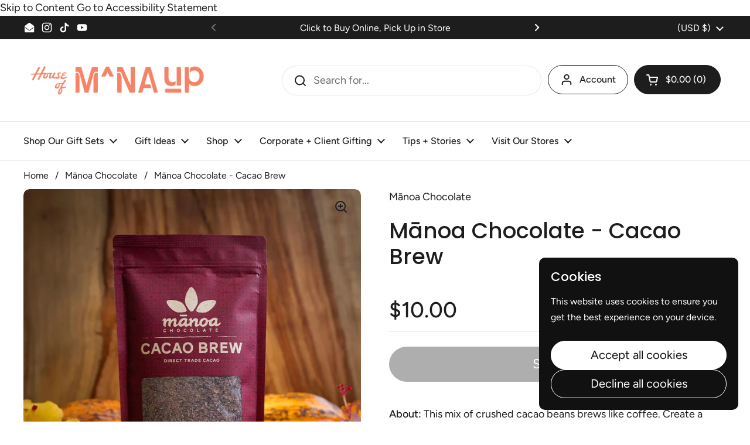

--- FILE ---
content_type: text/html; charset=utf-8
request_url: https://houseofmanaup.com/collections/manoa-chocolate/products/manoa-chocolate-brewing-chocolate
body_size: 40815
content:
<!doctype html>
<html class="no-js" lang="en" dir="ltr">
<head>
<script type="application/vnd.locksmith+json" data-locksmith>{"version":"v254","locked":false,"initialized":true,"scope":"product","access_granted":true,"access_denied":false,"requires_customer":false,"manual_lock":false,"remote_lock":false,"has_timeout":false,"remote_rendered":null,"hide_resource":false,"hide_links_to_resource":false,"transparent":true,"locks":{"all":[],"opened":[]},"keys":[],"keys_signature":"bf9df7738b9fcb790a88feb181ba30e0d0c5f1772562bf3ac0ae9d7705ab3a6d","state":{"template":"product","theme":150897328352,"product":"manoa-chocolate-brewing-chocolate","collection":"manoa-chocolate","page":null,"blog":null,"article":null,"app":null},"now":1769251572,"path":"\/collections\/manoa-chocolate\/products\/manoa-chocolate-brewing-chocolate","locale_root_url":"\/","canonical_url":"https:\/\/houseofmanaup.com\/products\/manoa-chocolate-brewing-chocolate","customer_id":null,"customer_id_signature":"bf9df7738b9fcb790a88feb181ba30e0d0c5f1772562bf3ac0ae9d7705ab3a6d","cart":null}</script><script data-locksmith>!function(){undefined;!function(){var s=window.Locksmith={},e=document.querySelector('script[type="application/vnd.locksmith+json"]'),n=e&&e.innerHTML;if(s.state={},s.util={},s.loading=!1,n)try{s.state=JSON.parse(n)}catch(d){}if(document.addEventListener&&document.querySelector){var o,a,i,t=[76,79,67,75,83,77,73,84,72,49,49],c=function(){a=t.slice(0)},l="style",r=function(e){e&&27!==e.keyCode&&"click"!==e.type||(document.removeEventListener("keydown",r),document.removeEventListener("click",r),o&&document.body.removeChild(o),o=null)};c(),document.addEventListener("keyup",function(e){if(e.keyCode===a[0]){if(clearTimeout(i),a.shift(),0<a.length)return void(i=setTimeout(c,1e3));c(),r(),(o=document.createElement("div"))[l].width="50%",o[l].maxWidth="1000px",o[l].height="85%",o[l].border="1px rgba(0, 0, 0, 0.2) solid",o[l].background="rgba(255, 255, 255, 0.99)",o[l].borderRadius="4px",o[l].position="fixed",o[l].top="50%",o[l].left="50%",o[l].transform="translateY(-50%) translateX(-50%)",o[l].boxShadow="0 2px 5px rgba(0, 0, 0, 0.3), 0 0 100vh 100vw rgba(0, 0, 0, 0.5)",o[l].zIndex="2147483645";var t=document.createElement("textarea");t.value=JSON.stringify(JSON.parse(n),null,2),t[l].border="none",t[l].display="block",t[l].boxSizing="border-box",t[l].width="100%",t[l].height="100%",t[l].background="transparent",t[l].padding="22px",t[l].fontFamily="monospace",t[l].fontSize="14px",t[l].color="#333",t[l].resize="none",t[l].outline="none",t.readOnly=!0,o.appendChild(t),document.body.appendChild(o),t.addEventListener("click",function(e){e.stopImmediatePropagation()}),t.select(),document.addEventListener("keydown",r),document.addEventListener("click",r)}})}s.isEmbedded=-1!==window.location.search.indexOf("_ab=0&_fd=0&_sc=1"),s.path=s.state.path||window.location.pathname,s.basePath=s.state.locale_root_url.concat("/apps/locksmith").replace(/^\/\//,"/"),s.reloading=!1,s.util.console=window.console||{log:function(){},error:function(){}},s.util.makeUrl=function(e,t){var n,o=s.basePath+e,a=[],i=s.cache();for(n in i)a.push(n+"="+encodeURIComponent(i[n]));for(n in t)a.push(n+"="+encodeURIComponent(t[n]));return s.state.customer_id&&(a.push("customer_id="+encodeURIComponent(s.state.customer_id)),a.push("customer_id_signature="+encodeURIComponent(s.state.customer_id_signature))),o+=(-1===o.indexOf("?")?"?":"&")+a.join("&")},s._initializeCallbacks=[],s.on=function(e,t){if("initialize"!==e)throw'Locksmith.on() currently only supports the "initialize" event';s._initializeCallbacks.push(t)},s.initializeSession=function(e){if(!s.isEmbedded){var t=!1,n=!0,o=!0;(e=e||{}).silent&&(o=n=!(t=!0)),s.ping({silent:t,spinner:n,reload:o,callback:function(){s._initializeCallbacks.forEach(function(e){e()})}})}},s.cache=function(e){var t={};try{var n=function a(e){return(document.cookie.match("(^|; )"+e+"=([^;]*)")||0)[2]};t=JSON.parse(decodeURIComponent(n("locksmith-params")||"{}"))}catch(d){}if(e){for(var o in e)t[o]=e[o];document.cookie="locksmith-params=; expires=Thu, 01 Jan 1970 00:00:00 GMT; path=/",document.cookie="locksmith-params="+encodeURIComponent(JSON.stringify(t))+"; path=/"}return t},s.cache.cart=s.state.cart,s.cache.cartLastSaved=null,s.params=s.cache(),s.util.reload=function(){s.reloading=!0;try{window.location.href=window.location.href.replace(/#.*/,"")}catch(d){s.util.console.error("Preferred reload method failed",d),window.location.reload()}},s.cache.saveCart=function(e){if(!s.cache.cart||s.cache.cart===s.cache.cartLastSaved)return e?e():null;var t=s.cache.cartLastSaved;s.cache.cartLastSaved=s.cache.cart,fetch("/cart/update.js",{method:"POST",headers:{"Content-Type":"application/json",Accept:"application/json"},body:JSON.stringify({attributes:{locksmith:s.cache.cart}})}).then(function(e){if(!e.ok)throw new Error("Cart update failed: "+e.status);return e.json()}).then(function(){e&&e()})["catch"](function(e){if(s.cache.cartLastSaved=t,!s.reloading)throw e})},s.util.spinnerHTML='<style>body{background:#FFF}@keyframes spin{from{transform:rotate(0deg)}to{transform:rotate(360deg)}}#loading{display:flex;width:100%;height:50vh;color:#777;align-items:center;justify-content:center}#loading .spinner{display:block;animation:spin 600ms linear infinite;position:relative;width:50px;height:50px}#loading .spinner-ring{stroke:currentColor;stroke-dasharray:100%;stroke-width:2px;stroke-linecap:round;fill:none}</style><div id="loading"><div class="spinner"><svg width="100%" height="100%"><svg preserveAspectRatio="xMinYMin"><circle class="spinner-ring" cx="50%" cy="50%" r="45%"></circle></svg></svg></div></div>',s.util.clobberBody=function(e){document.body.innerHTML=e},s.util.clobberDocument=function(e){e.responseText&&(e=e.responseText),document.documentElement&&document.removeChild(document.documentElement);var t=document.open("text/html","replace");t.writeln(e),t.close(),setTimeout(function(){var e=t.querySelector("[autofocus]");e&&e.focus()},100)},s.util.serializeForm=function(e){if(e&&"FORM"===e.nodeName){var t,n,o={};for(t=e.elements.length-1;0<=t;t-=1)if(""!==e.elements[t].name)switch(e.elements[t].nodeName){case"INPUT":switch(e.elements[t].type){default:case"text":case"hidden":case"password":case"button":case"reset":case"submit":o[e.elements[t].name]=e.elements[t].value;break;case"checkbox":case"radio":e.elements[t].checked&&(o[e.elements[t].name]=e.elements[t].value);break;case"file":}break;case"TEXTAREA":o[e.elements[t].name]=e.elements[t].value;break;case"SELECT":switch(e.elements[t].type){case"select-one":o[e.elements[t].name]=e.elements[t].value;break;case"select-multiple":for(n=e.elements[t].options.length-1;0<=n;n-=1)e.elements[t].options[n].selected&&(o[e.elements[t].name]=e.elements[t].options[n].value)}break;case"BUTTON":switch(e.elements[t].type){case"reset":case"submit":case"button":o[e.elements[t].name]=e.elements[t].value}}return o}},s.util.on=function(e,i,s,t){t=t||document;var c="locksmith-"+e+i,n=function(e){var t=e.target,n=e.target.parentElement,o=t&&t.className&&(t.className.baseVal||t.className)||"",a=n&&n.className&&(n.className.baseVal||n.className)||"";("string"==typeof o&&-1!==o.split(/\s+/).indexOf(i)||"string"==typeof a&&-1!==a.split(/\s+/).indexOf(i))&&!e[c]&&(e[c]=!0,s(e))};t.attachEvent?t.attachEvent(e,n):t.addEventListener(e,n,!1)},s.util.enableActions=function(e){s.util.on("click","locksmith-action",function(e){e.preventDefault();var t=e.target;t.dataset.confirmWith&&!confirm(t.dataset.confirmWith)||(t.disabled=!0,t.innerText=t.dataset.disableWith,s.post("/action",t.dataset.locksmithParams,{spinner:!1,type:"text",success:function(e){(e=JSON.parse(e.responseText)).message&&alert(e.message),s.util.reload()}}))},e)},s.util.inject=function(e,t){var n=["data","locksmith","append"];if(-1!==t.indexOf(n.join("-"))){var o=document.createElement("div");o.innerHTML=t,e.appendChild(o)}else e.innerHTML=t;var a,i,s=e.querySelectorAll("script");for(i=0;i<s.length;++i){a=s[i];var c=document.createElement("script");if(a.type&&(c.type=a.type),a.src)c.src=a.src;else{var l=document.createTextNode(a.innerHTML);c.appendChild(l)}e.appendChild(c)}var r=e.querySelector("[autofocus]");r&&r.focus()},s.post=function(e,t,n){!1!==(n=n||{}).spinner&&s.util.clobberBody(s.util.spinnerHTML);var o={};n.container===document?(o.layout=1,n.success=function(e){s.util.clobberDocument(e)}):n.container&&(o.layout=0,n.success=function(e){var t=document.getElementById(n.container);s.util.inject(t,e),t.id===t.firstChild.id&&t.parentElement.replaceChild(t.firstChild,t)}),n.form_type&&(t.form_type=n.form_type),n.include_layout_classes!==undefined&&(t.include_layout_classes=n.include_layout_classes),n.lock_id!==undefined&&(t.lock_id=n.lock_id),s.loading=!0;var a=s.util.makeUrl(e,o),i="json"===n.type||"text"===n.type;fetch(a,{method:"POST",headers:{"Content-Type":"application/json",Accept:i?"application/json":"text/html"},body:JSON.stringify(t)}).then(function(e){if(!e.ok)throw new Error("Request failed: "+e.status);return e.text()}).then(function(e){var t=n.success||s.util.clobberDocument;t(i?{responseText:e}:e)})["catch"](function(e){if(!s.reloading)if("dashboard.weglot.com"!==window.location.host){if(!n.silent)throw alert("Something went wrong! Please refresh and try again."),e;console.error(e)}else console.error(e)})["finally"](function(){s.loading=!1})},s.postResource=function(e,t){e.path=s.path,e.search=window.location.search,e.state=s.state,e.passcode&&(e.passcode=e.passcode.trim()),e.email&&(e.email=e.email.trim()),e.state.cart=s.cache.cart,e.locksmith_json=s.jsonTag,e.locksmith_json_signature=s.jsonTagSignature,s.post("/resource",e,t)},s.ping=function(e){if(!s.isEmbedded){e=e||{};var t=function(){e.reload?s.util.reload():"function"==typeof e.callback&&e.callback()};s.post("/ping",{path:s.path,search:window.location.search,state:s.state},{spinner:!!e.spinner,silent:"undefined"==typeof e.silent||e.silent,type:"text",success:function(e){e&&e.responseText?((e=JSON.parse(e.responseText)).messages&&0<e.messages.length&&s.showMessages(e.messages),e.cart&&s.cache.cart!==e.cart?(s.cache.cart=e.cart,s.cache.saveCart(function(){t(),e.cart&&e.cart.match(/^.+:/)&&s.util.reload()})):t()):console.error("[Locksmith] Invalid result in ping callback:",e)}})}},s.timeoutMonitor=function(){var e=s.cache.cart;s.ping({callback:function(){e!==s.cache.cart||setTimeout(function(){s.timeoutMonitor()},6e4)}})},s.showMessages=function(e){var t=document.createElement("div");t.style.position="fixed",t.style.left=0,t.style.right=0,t.style.bottom="-50px",t.style.opacity=0,t.style.background="#191919",t.style.color="#ddd",t.style.transition="bottom 0.2s, opacity 0.2s",t.style.zIndex=999999,t.innerHTML="        <style>          .locksmith-ab .locksmith-b { display: none; }          .locksmith-ab.toggled .locksmith-b { display: flex; }          .locksmith-ab.toggled .locksmith-a { display: none; }          .locksmith-flex { display: flex; flex-wrap: wrap; justify-content: space-between; align-items: center; padding: 10px 20px; }          .locksmith-message + .locksmith-message { border-top: 1px #555 solid; }          .locksmith-message a { color: inherit; font-weight: bold; }          .locksmith-message a:hover { color: inherit; opacity: 0.8; }          a.locksmith-ab-toggle { font-weight: inherit; text-decoration: underline; }          .locksmith-text { flex-grow: 1; }          .locksmith-cta { flex-grow: 0; text-align: right; }          .locksmith-cta button { transform: scale(0.8); transform-origin: left; }          .locksmith-cta > * { display: block; }          .locksmith-cta > * + * { margin-top: 10px; }          .locksmith-message a.locksmith-close { flex-grow: 0; text-decoration: none; margin-left: 15px; font-size: 30px; font-family: monospace; display: block; padding: 2px 10px; }                    @media screen and (max-width: 600px) {            .locksmith-wide-only { display: none !important; }            .locksmith-flex { padding: 0 15px; }            .locksmith-flex > * { margin-top: 5px; margin-bottom: 5px; }            .locksmith-cta { text-align: left; }          }                    @media screen and (min-width: 601px) {            .locksmith-narrow-only { display: none !important; }          }        </style>      "+e.map(function(e){return'<div class="locksmith-message">'+e+"</div>"}).join(""),document.body.appendChild(t),document.body.style.position="relative",document.body.parentElement.style.paddingBottom=t.offsetHeight+"px",setTimeout(function(){t.style.bottom=0,t.style.opacity=1},50),s.util.on("click","locksmith-ab-toggle",function(e){e.preventDefault();for(var t=e.target.parentElement;-1===t.className.split(" ").indexOf("locksmith-ab");)t=t.parentElement;-1!==t.className.split(" ").indexOf("toggled")?t.className=t.className.replace("toggled",""):t.className=t.className+" toggled"}),s.util.enableActions(t)}}()}();</script>
      <script data-locksmith>Locksmith.cache.cart=null</script>

  <script data-locksmith>Locksmith.jsonTag="{\"version\":\"v254\",\"locked\":false,\"initialized\":true,\"scope\":\"product\",\"access_granted\":true,\"access_denied\":false,\"requires_customer\":false,\"manual_lock\":false,\"remote_lock\":false,\"has_timeout\":false,\"remote_rendered\":null,\"hide_resource\":false,\"hide_links_to_resource\":false,\"transparent\":true,\"locks\":{\"all\":[],\"opened\":[]},\"keys\":[],\"keys_signature\":\"bf9df7738b9fcb790a88feb181ba30e0d0c5f1772562bf3ac0ae9d7705ab3a6d\",\"state\":{\"template\":\"product\",\"theme\":150897328352,\"product\":\"manoa-chocolate-brewing-chocolate\",\"collection\":\"manoa-chocolate\",\"page\":null,\"blog\":null,\"article\":null,\"app\":null},\"now\":1769251572,\"path\":\"\\\/collections\\\/manoa-chocolate\\\/products\\\/manoa-chocolate-brewing-chocolate\",\"locale_root_url\":\"\\\/\",\"canonical_url\":\"https:\\\/\\\/houseofmanaup.com\\\/products\\\/manoa-chocolate-brewing-chocolate\",\"customer_id\":null,\"customer_id_signature\":\"bf9df7738b9fcb790a88feb181ba30e0d0c5f1772562bf3ac0ae9d7705ab3a6d\",\"cart\":null}";Locksmith.jsonTagSignature="f5b4400546ddc7f8867ec22e5d14e49597deb258a864589304928cfdd7e42584"</script>
<meta name="google-site-verification" content="-U0sy3XdHdE_6y0qsdOSmNpw4Qm-gZI_nHqAlVbXBIg" />
	<meta charset="utf-8">
  <meta http-equiv="X-UA-Compatible" content="IE=edge,chrome=1">
  <meta name="viewport" content="width=device-width, initial-scale=1.0, height=device-height, minimum-scale=1.0"><link rel="shortcut icon" href="//houseofmanaup.com/cdn/shop/files/Mana_Up_Icon_-_transparent_-_salmon.png?crop=center&height=48&v=1728525362&width=48" type="image/png" />

<meta property="og:site_name" content="House of Mana Up">
<meta property="og:url" content="https://houseofmanaup.com/products/manoa-chocolate-brewing-chocolate"><meta property="og:title" content="Mānoa Chocolate - Cacao Brew">
<meta property="og:type" content="product">
<meta property="og:description" content="About: This mix of crushed cacao beans brews like coffee. Create a nutritious, herbal hot chocolate or mix with coffee and loose leaf teas.  Directions: Steep 2 Tbsp per cup in hot water using an infuser, coffee maker or French press. Steep 2 more Tbsp for 2 minutes longer for a darker brew. Great served hot or iced. A">
<meta property="og:image" content="http://houseofmanaup.com/cdn/shop/files/ManoaChocolate-CaacoBrew.jpg?v=1761876748">
<meta property="og:image:secure_url" content="https://houseofmanaup.com/cdn/shop/files/ManoaChocolate-CaacoBrew.jpg?v=1761876748">
<meta property="og:image:width" content="1080">
  <meta property="og:image:height" content="1080"><meta property="og:price:amount" content="10.00">
<meta property="og:price:currency" content="USD">
<meta name="twitter:card" content="summary_large_image"><meta name="twitter:title" content="Mānoa Chocolate - Cacao Brew">
<meta name="twitter:description" content="About: This mix of crushed cacao beans brews like coffee. Create a nutritious, herbal hot chocolate or mix with coffee and loose leaf teas.  Directions: Steep 2 Tbsp per cup in hot water using an infuser, coffee maker or French press. Steep 2 more Tbsp for 2 minutes longer for a darker brew. Great served hot or iced. A">
<script type="application/ld+json">
  [
    {
      "@context": "https://schema.org",
      "@type": "WebSite",
      "name": "House of Mana Up",
      "url": "https:\/\/houseofmanaup.com"
    },
    {
      "@context": "https://schema.org",
      "@type": "Organization",
      "name": "House of Mana Up",
      "url": "https:\/\/houseofmanaup.com"
    }
  ]
</script>

<script type="application/ld+json">
{
  "@context": "http://schema.org",
  "@type": "BreadcrumbList",
  "itemListElement": [
    {
      "@type": "ListItem",
      "position": 1,
      "name": "Home",
      "item": "https://houseofmanaup.com"
    },{
          "@type": "ListItem",
          "position": 2,
          "name": "Mānoa Chocolate",
          "item": "https://houseofmanaup.com/collections/manoa-chocolate"
        },{
        "@type": "ListItem",
        "position": 3,
        "name": "Mānoa Chocolate - Cacao Brew",
        "item": "https://houseofmanaup.com/products/manoa-chocolate-brewing-chocolate"
      }]
}
</script><script type="application/ld+json">{"@context":"http:\/\/schema.org\/","@id":"\/products\/manoa-chocolate-brewing-chocolate#product","@type":"Product","brand":{"@type":"Brand","name":"Mānoa Chocolate"},"category":"Food, Beverages \u0026 Tobacco","description":"About: This mix of crushed cacao beans brews like coffee. Create a nutritious, herbal hot chocolate or mix with coffee and loose leaf teas. \nDirections: Steep 2 Tbsp per cup in hot water using an infuser, coffee maker or French press. Steep 2 more Tbsp for 2 minutes longer for a darker brew. Great served hot or iced. Add milk, cream, honey, sugar or cinnamon for extra flavor! \nTo brew beer: Add this bag to the mash and\/or boil for a 5 gallon recipe. A great inclusion for any recipe, especially chocolate stouts, porters \u0026amp; dark ales. \nDetails: 8oz bag. Single origin cacao from Costa Esmeraldas, Ecuador. Ingredients: roasted cacao.","gtin":"019962003875","image":"https:\/\/houseofmanaup.com\/cdn\/shop\/files\/ManoaChocolate-CaacoBrew.jpg?v=1761876748\u0026width=1920","name":"Mānoa Chocolate - Cacao Brew","offers":{"@id":"\/products\/manoa-chocolate-brewing-chocolate?variant=36080704749721#offer","@type":"Offer","availability":"http:\/\/schema.org\/OutOfStock","price":"10.00","priceCurrency":"USD","url":"https:\/\/houseofmanaup.com\/products\/manoa-chocolate-brewing-chocolate?variant=36080704749721"},"sku":"102004","url":"https:\/\/houseofmanaup.com\/products\/manoa-chocolate-brewing-chocolate"}</script><link rel="canonical" href="https://houseofmanaup.com/products/manoa-chocolate-brewing-chocolate">

  <link rel="preconnect" href="https://cdn.shopify.com"><link rel="preconnect" href="https://fonts.shopifycdn.com" crossorigin>
<link href="//houseofmanaup.com/cdn/shop/t/37/assets/theme.css?v=58982369262747236191748892442" as="style" rel="preload"><link href="//houseofmanaup.com/cdn/shop/t/37/assets/section-header.css?v=95425541080557336961747660187" as="style" rel="preload"><link href="//houseofmanaup.com/cdn/shop/t/37/assets/section-main-product.css?v=68809400782868590851747660187" as="style" rel="preload">
	<link rel="preload" as="image" href="//houseofmanaup.com/cdn/shop/files/ManoaChocolate-CaacoBrew.jpg?v=1761876748&width=480" imagesrcset="//houseofmanaup.com/cdn/shop/files/ManoaChocolate-CaacoBrew.jpg?v=1761876748&width=240 240w,//houseofmanaup.com/cdn/shop/files/ManoaChocolate-CaacoBrew.jpg?v=1761876748&width=360 360w,//houseofmanaup.com/cdn/shop/files/ManoaChocolate-CaacoBrew.jpg?v=1761876748&width=420 420w,//houseofmanaup.com/cdn/shop/files/ManoaChocolate-CaacoBrew.jpg?v=1761876748&width=480 480w,//houseofmanaup.com/cdn/shop/files/ManoaChocolate-CaacoBrew.jpg?v=1761876748&width=640 640w,//houseofmanaup.com/cdn/shop/files/ManoaChocolate-CaacoBrew.jpg?v=1761876748&width=840 840w,//houseofmanaup.com/cdn/shop/files/ManoaChocolate-CaacoBrew.jpg?v=1761876748&width=1080 1080w" imagesizes="(max-width: 767px) calc(100vw - 20px), (max-width: 1440px) 50vw, calc(1440px / 2)">


<link rel="preload" href="//houseofmanaup.com/cdn/fonts/poppins/poppins_n5.ad5b4b72b59a00358afc706450c864c3c8323842.woff2" as="font" type="font/woff2" crossorigin>
<link rel="preload" href="//houseofmanaup.com/cdn/fonts/figtree/figtree_n4.3c0838aba1701047e60be6a99a1b0a40ce9b8419.woff2" as="font" type="font/woff2" crossorigin>
<style type="text/css">
@font-face {
  font-family: Poppins;
  font-weight: 500;
  font-style: normal;
  font-display: swap;
  src: url("//houseofmanaup.com/cdn/fonts/poppins/poppins_n5.ad5b4b72b59a00358afc706450c864c3c8323842.woff2") format("woff2"),
       url("//houseofmanaup.com/cdn/fonts/poppins/poppins_n5.33757fdf985af2d24b32fcd84c9a09224d4b2c39.woff") format("woff");
}
@font-face {
  font-family: Figtree;
  font-weight: 400;
  font-style: normal;
  font-display: swap;
  src: url("//houseofmanaup.com/cdn/fonts/figtree/figtree_n4.3c0838aba1701047e60be6a99a1b0a40ce9b8419.woff2") format("woff2"),
       url("//houseofmanaup.com/cdn/fonts/figtree/figtree_n4.c0575d1db21fc3821f17fd6617d3dee552312137.woff") format("woff");
}
@font-face {
  font-family: Figtree;
  font-weight: 500;
  font-style: normal;
  font-display: swap;
  src: url("//houseofmanaup.com/cdn/fonts/figtree/figtree_n5.3b6b7df38aa5986536945796e1f947445832047c.woff2") format("woff2"),
       url("//houseofmanaup.com/cdn/fonts/figtree/figtree_n5.f26bf6dcae278b0ed902605f6605fa3338e81dab.woff") format("woff");
}
@font-face {
  font-family: Figtree;
  font-weight: 400;
  font-style: italic;
  font-display: swap;
  src: url("//houseofmanaup.com/cdn/fonts/figtree/figtree_i4.89f7a4275c064845c304a4cf8a4a586060656db2.woff2") format("woff2"),
       url("//houseofmanaup.com/cdn/fonts/figtree/figtree_i4.6f955aaaafc55a22ffc1f32ecf3756859a5ad3e2.woff") format("woff");
}




</style>
<style type="text/css">

  :root {

    /* Direction */
    --direction:ltr;

    /* Font variables */

    --font-stack-headings: Poppins, sans-serif;
    --font-weight-headings: 500;
    --font-style-headings: normal;

    --font-stack-body: Figtree, sans-serif;
    --font-weight-body: 400;--font-weight-body-bold: 500;--font-style-body: normal;--font-weight-buttons: var(--font-weight-body);--font-weight-menu: var(--font-weight-body-bold);--base-headings-size: 53;
    --base-headings-line: 1.2;
    --base-headings-spacing: 0.0em;
    --base-body-size: 18;
    --base-body-line: 1.5;
    --base-body-spacing: 0.0em;

    --base-menu-size: 16;

    /* Color variables */

    --color-background-header: #ffffff;
    --color-secondary-background-header: rgba(29, 29, 29, 0.08);
    --color-opacity-background-header: rgba(255, 255, 255, 0);
    --color-text-header: #1d1d1d;
    --color-foreground-header: #ffffff;
    --color-accent-header: #000000;
    --color-foreground-accent-header: #ffffff;
    --color-borders-header: rgba(29, 29, 29, 0.1);

    --color-background-main: #ffffff;
    --color-secondary-background-main: rgba(29, 29, 29, 0.08);
    --color-third-background-main: rgba(29, 29, 29, 0.04);
    --color-fourth-background-main: rgba(29, 29, 29, 0.02);
    --color-opacity-background-main: rgba(255, 255, 255, 0);
    --color-text-main: #1d1d1d;
    --color-foreground-main: #ffffff;
    --color-secondary-text-main: rgba(29, 29, 29, 0.62);
    --color-accent-main: #000000;
    --color-foreground-accent-main: #ffffff;
    --color-borders-main: rgba(29, 29, 29, 0.15);

    --color-background-cards: #ffffff;
    --color-gradient-cards: ;
    --color-text-cards: #1d1d1d;
    --color-foreground-cards: #ffffff;
    --color-secondary-text-cards: rgba(29, 29, 29, 0.6);
    --color-accent-cards: #000000;
    --color-foreground-accent-cards: #ffffff;
    --color-borders-cards: #e1e1e1;

    --color-background-footer: #ffffff;
    --color-text-footer: #000000;
    --color-accent-footer: #1d1d1d;
    --color-borders-footer: rgba(0, 0, 0, 0.15);

    --color-borders-forms-primary: rgba(29, 29, 29, 0.3);
    --color-borders-forms-secondary: rgba(29, 29, 29, 0.6);

    /* Borders */

    --border-width-cards: 2px;
    --border-radius-cards: 10px;
    --border-width-buttons: 1px;
    --border-radius-buttons: 30px;
    --border-width-forms: 1px;
    --border-radius-forms: 5px;

    /* Shadows */
    --shadow-x-cards: 0px;
    --shadow-y-cards: 0px;
    --shadow-blur-cards: 0px;
    --color-shadow-cards: #e1e1e1;
    --shadow-x-buttons: 0px;
    --shadow-y-buttons: 0px;
    --shadow-blur-buttons: 0px;
    --color-shadow-buttons: rgba(0,0,0,0);

    /* Layout */

    --grid-gap-original-base: 22px;
    --theme-max-width: 1440px;
    --container-vertical-space-base: 60px;
    --image-fit-padding: 0%;

  }
  
    @media screen and (max-width: 767px) {
      :root {
        --border-radius-cards: clamp(8px, 5px, 10px);
      }
    }
  

  .facets__summary, #main select, .sidebar select, .modal-content select {
    background-image: url('data:image/svg+xml;utf8,<svg width="13" height="8" fill="none" xmlns="http://www.w3.org/2000/svg"><path d="M1.414.086 7.9 6.57 6.485 7.985 0 1.5 1.414.086Z" fill="%231d1d1d"/><path d="M12.985 1.515 6.5 8 5.085 6.586 11.571.101l1.414 1.414Z" fill="%231d1d1d"/></svg>');
  }

  .card .star-rating__stars {
    background-image: url('data:image/svg+xml;utf8,<svg width="20" height="13" viewBox="0 0 14 13" fill="none" xmlns="http://www.w3.org/2000/svg"><path d="m7 0 1.572 4.837h5.085l-4.114 2.99 1.572 4.836L7 9.673l-4.114 2.99 1.571-4.837-4.114-2.99h5.085L7 0Z" stroke="%231d1d1d" stroke-width="1"/></svg>');
  }
  .card .star-rating__stars-active {
    background-image: url('data:image/svg+xml;utf8,<svg width="20" height="13" viewBox="0 0 14 13" fill="none" xmlns="http://www.w3.org/2000/svg"><path d="m7 0 1.572 4.837h5.085l-4.114 2.99 1.572 4.836L7 9.673l-4.114 2.99 1.571-4.837-4.114-2.99h5.085L7 0Z" fill="%231d1d1d" stroke-width="0"/></svg>');
  }

  .star-rating__stars {
    background-image: url('data:image/svg+xml;utf8,<svg width="20" height="13" viewBox="0 0 14 13" fill="none" xmlns="http://www.w3.org/2000/svg"><path d="m7 0 1.572 4.837h5.085l-4.114 2.99 1.572 4.836L7 9.673l-4.114 2.99 1.571-4.837-4.114-2.99h5.085L7 0Z" stroke="%231d1d1d" stroke-width="1"/></svg>');
  }
  .star-rating__stars-active {
    background-image: url('data:image/svg+xml;utf8,<svg width="20" height="13" viewBox="0 0 14 13" fill="none" xmlns="http://www.w3.org/2000/svg"><path d="m7 0 1.572 4.837h5.085l-4.114 2.99 1.572 4.836L7 9.673l-4.114 2.99 1.571-4.837-4.114-2.99h5.085L7 0Z" fill="%231d1d1d" stroke-width="0"/></svg>');
  }

  .product-item {--color-shadow-cards: #1d1d1d;}.product-item .button {
      --color-text-cards: #1d1d1d;--color-foreground-cards: #ffffff;
    }</style>

<style id="root-height">
  :root {
    --window-height: 100vh;
  }
</style><link href="//houseofmanaup.com/cdn/shop/t/37/assets/theme.css?v=58982369262747236191748892442" rel="stylesheet" type="text/css" media="all" />

	<script>window.performance && window.performance.mark && window.performance.mark('shopify.content_for_header.start');</script><meta name="google-site-verification" content="KZ_taqEBZTgTpTi7DQ7l2kZLiFexc_T02In3675ktk0">
<meta id="shopify-digital-wallet" name="shopify-digital-wallet" content="/27732377738/digital_wallets/dialog">
<meta name="shopify-checkout-api-token" content="f757fde50fa99393d3ed0e68e405417e">
<meta id="in-context-paypal-metadata" data-shop-id="27732377738" data-venmo-supported="false" data-environment="production" data-locale="en_US" data-paypal-v4="true" data-currency="USD">
<link rel="alternate" type="application/json+oembed" href="https://houseofmanaup.com/products/manoa-chocolate-brewing-chocolate.oembed">
<script async="async" src="/checkouts/internal/preloads.js?locale=en-US"></script>
<link rel="preconnect" href="https://shop.app" crossorigin="anonymous">
<script async="async" src="https://shop.app/checkouts/internal/preloads.js?locale=en-US&shop_id=27732377738" crossorigin="anonymous"></script>
<script id="apple-pay-shop-capabilities" type="application/json">{"shopId":27732377738,"countryCode":"US","currencyCode":"USD","merchantCapabilities":["supports3DS"],"merchantId":"gid:\/\/shopify\/Shop\/27732377738","merchantName":"House of Mana Up","requiredBillingContactFields":["postalAddress","email","phone"],"requiredShippingContactFields":["postalAddress","email","phone"],"shippingType":"shipping","supportedNetworks":["visa","masterCard","amex","discover","elo","jcb"],"total":{"type":"pending","label":"House of Mana Up","amount":"1.00"},"shopifyPaymentsEnabled":true,"supportsSubscriptions":true}</script>
<script id="shopify-features" type="application/json">{"accessToken":"f757fde50fa99393d3ed0e68e405417e","betas":["rich-media-storefront-analytics"],"domain":"houseofmanaup.com","predictiveSearch":true,"shopId":27732377738,"locale":"en"}</script>
<script>var Shopify = Shopify || {};
Shopify.shop = "house-of-mana-up.myshopify.com";
Shopify.locale = "en";
Shopify.currency = {"active":"USD","rate":"1.0"};
Shopify.country = "US";
Shopify.theme = {"name":"216-a11y","id":150897328352,"schema_name":"Local","schema_version":"2.6.2","theme_store_id":1651,"role":"main"};
Shopify.theme.handle = "null";
Shopify.theme.style = {"id":null,"handle":null};
Shopify.cdnHost = "houseofmanaup.com/cdn";
Shopify.routes = Shopify.routes || {};
Shopify.routes.root = "/";</script>
<script type="module">!function(o){(o.Shopify=o.Shopify||{}).modules=!0}(window);</script>
<script>!function(o){function n(){var o=[];function n(){o.push(Array.prototype.slice.apply(arguments))}return n.q=o,n}var t=o.Shopify=o.Shopify||{};t.loadFeatures=n(),t.autoloadFeatures=n()}(window);</script>
<script>
  window.ShopifyPay = window.ShopifyPay || {};
  window.ShopifyPay.apiHost = "shop.app\/pay";
  window.ShopifyPay.redirectState = null;
</script>
<script id="shop-js-analytics" type="application/json">{"pageType":"product"}</script>
<script defer="defer" async type="module" src="//houseofmanaup.com/cdn/shopifycloud/shop-js/modules/v2/client.init-shop-cart-sync_BT-GjEfc.en.esm.js"></script>
<script defer="defer" async type="module" src="//houseofmanaup.com/cdn/shopifycloud/shop-js/modules/v2/chunk.common_D58fp_Oc.esm.js"></script>
<script defer="defer" async type="module" src="//houseofmanaup.com/cdn/shopifycloud/shop-js/modules/v2/chunk.modal_xMitdFEc.esm.js"></script>
<script type="module">
  await import("//houseofmanaup.com/cdn/shopifycloud/shop-js/modules/v2/client.init-shop-cart-sync_BT-GjEfc.en.esm.js");
await import("//houseofmanaup.com/cdn/shopifycloud/shop-js/modules/v2/chunk.common_D58fp_Oc.esm.js");
await import("//houseofmanaup.com/cdn/shopifycloud/shop-js/modules/v2/chunk.modal_xMitdFEc.esm.js");

  window.Shopify.SignInWithShop?.initShopCartSync?.({"fedCMEnabled":true,"windoidEnabled":true});

</script>
<script defer="defer" async type="module" src="//houseofmanaup.com/cdn/shopifycloud/shop-js/modules/v2/client.payment-terms_Ci9AEqFq.en.esm.js"></script>
<script defer="defer" async type="module" src="//houseofmanaup.com/cdn/shopifycloud/shop-js/modules/v2/chunk.common_D58fp_Oc.esm.js"></script>
<script defer="defer" async type="module" src="//houseofmanaup.com/cdn/shopifycloud/shop-js/modules/v2/chunk.modal_xMitdFEc.esm.js"></script>
<script type="module">
  await import("//houseofmanaup.com/cdn/shopifycloud/shop-js/modules/v2/client.payment-terms_Ci9AEqFq.en.esm.js");
await import("//houseofmanaup.com/cdn/shopifycloud/shop-js/modules/v2/chunk.common_D58fp_Oc.esm.js");
await import("//houseofmanaup.com/cdn/shopifycloud/shop-js/modules/v2/chunk.modal_xMitdFEc.esm.js");

  
</script>
<script>
  window.Shopify = window.Shopify || {};
  if (!window.Shopify.featureAssets) window.Shopify.featureAssets = {};
  window.Shopify.featureAssets['shop-js'] = {"shop-cart-sync":["modules/v2/client.shop-cart-sync_DZOKe7Ll.en.esm.js","modules/v2/chunk.common_D58fp_Oc.esm.js","modules/v2/chunk.modal_xMitdFEc.esm.js"],"init-fed-cm":["modules/v2/client.init-fed-cm_B6oLuCjv.en.esm.js","modules/v2/chunk.common_D58fp_Oc.esm.js","modules/v2/chunk.modal_xMitdFEc.esm.js"],"shop-cash-offers":["modules/v2/client.shop-cash-offers_D2sdYoxE.en.esm.js","modules/v2/chunk.common_D58fp_Oc.esm.js","modules/v2/chunk.modal_xMitdFEc.esm.js"],"shop-login-button":["modules/v2/client.shop-login-button_QeVjl5Y3.en.esm.js","modules/v2/chunk.common_D58fp_Oc.esm.js","modules/v2/chunk.modal_xMitdFEc.esm.js"],"pay-button":["modules/v2/client.pay-button_DXTOsIq6.en.esm.js","modules/v2/chunk.common_D58fp_Oc.esm.js","modules/v2/chunk.modal_xMitdFEc.esm.js"],"shop-button":["modules/v2/client.shop-button_DQZHx9pm.en.esm.js","modules/v2/chunk.common_D58fp_Oc.esm.js","modules/v2/chunk.modal_xMitdFEc.esm.js"],"avatar":["modules/v2/client.avatar_BTnouDA3.en.esm.js"],"init-windoid":["modules/v2/client.init-windoid_CR1B-cfM.en.esm.js","modules/v2/chunk.common_D58fp_Oc.esm.js","modules/v2/chunk.modal_xMitdFEc.esm.js"],"init-shop-for-new-customer-accounts":["modules/v2/client.init-shop-for-new-customer-accounts_C_vY_xzh.en.esm.js","modules/v2/client.shop-login-button_QeVjl5Y3.en.esm.js","modules/v2/chunk.common_D58fp_Oc.esm.js","modules/v2/chunk.modal_xMitdFEc.esm.js"],"init-shop-email-lookup-coordinator":["modules/v2/client.init-shop-email-lookup-coordinator_BI7n9ZSv.en.esm.js","modules/v2/chunk.common_D58fp_Oc.esm.js","modules/v2/chunk.modal_xMitdFEc.esm.js"],"init-shop-cart-sync":["modules/v2/client.init-shop-cart-sync_BT-GjEfc.en.esm.js","modules/v2/chunk.common_D58fp_Oc.esm.js","modules/v2/chunk.modal_xMitdFEc.esm.js"],"shop-toast-manager":["modules/v2/client.shop-toast-manager_DiYdP3xc.en.esm.js","modules/v2/chunk.common_D58fp_Oc.esm.js","modules/v2/chunk.modal_xMitdFEc.esm.js"],"init-customer-accounts":["modules/v2/client.init-customer-accounts_D9ZNqS-Q.en.esm.js","modules/v2/client.shop-login-button_QeVjl5Y3.en.esm.js","modules/v2/chunk.common_D58fp_Oc.esm.js","modules/v2/chunk.modal_xMitdFEc.esm.js"],"init-customer-accounts-sign-up":["modules/v2/client.init-customer-accounts-sign-up_iGw4briv.en.esm.js","modules/v2/client.shop-login-button_QeVjl5Y3.en.esm.js","modules/v2/chunk.common_D58fp_Oc.esm.js","modules/v2/chunk.modal_xMitdFEc.esm.js"],"shop-follow-button":["modules/v2/client.shop-follow-button_CqMgW2wH.en.esm.js","modules/v2/chunk.common_D58fp_Oc.esm.js","modules/v2/chunk.modal_xMitdFEc.esm.js"],"checkout-modal":["modules/v2/client.checkout-modal_xHeaAweL.en.esm.js","modules/v2/chunk.common_D58fp_Oc.esm.js","modules/v2/chunk.modal_xMitdFEc.esm.js"],"shop-login":["modules/v2/client.shop-login_D91U-Q7h.en.esm.js","modules/v2/chunk.common_D58fp_Oc.esm.js","modules/v2/chunk.modal_xMitdFEc.esm.js"],"lead-capture":["modules/v2/client.lead-capture_BJmE1dJe.en.esm.js","modules/v2/chunk.common_D58fp_Oc.esm.js","modules/v2/chunk.modal_xMitdFEc.esm.js"],"payment-terms":["modules/v2/client.payment-terms_Ci9AEqFq.en.esm.js","modules/v2/chunk.common_D58fp_Oc.esm.js","modules/v2/chunk.modal_xMitdFEc.esm.js"]};
</script>
<script>(function() {
  var isLoaded = false;
  function asyncLoad() {
    if (isLoaded) return;
    isLoaded = true;
    var urls = ["\/\/shopify.privy.com\/widget.js?shop=house-of-mana-up.myshopify.com","https:\/\/cdn.weglot.com\/weglot_script_tag.js?shop=house-of-mana-up.myshopify.com","https:\/\/shopify-duty-tax.prod.zdops.net\/hello?1719604474428\u0026shop=house-of-mana-up.myshopify.com","\/\/cdn.shopify.com\/proxy\/ccad2d042d0a14123b41f45241138ca47da93e1fa1cf18d2fe014a00e4712d86\/shopify-script-tags.s3.eu-west-1.amazonaws.com\/smartseo\/instantpage.js?shop=house-of-mana-up.myshopify.com\u0026sp-cache-control=cHVibGljLCBtYXgtYWdlPTkwMA"];
    for (var i = 0; i < urls.length; i++) {
      var s = document.createElement('script');
      s.type = 'text/javascript';
      s.async = true;
      s.src = urls[i];
      var x = document.getElementsByTagName('script')[0];
      x.parentNode.insertBefore(s, x);
    }
  };
  if(window.attachEvent) {
    window.attachEvent('onload', asyncLoad);
  } else {
    window.addEventListener('load', asyncLoad, false);
  }
})();</script>
<script id="__st">var __st={"a":27732377738,"offset":-36000,"reqid":"c7f865c6-f888-4523-bf1a-5d94af030344-1769251572","pageurl":"houseofmanaup.com\/collections\/manoa-chocolate\/products\/manoa-chocolate-brewing-chocolate","u":"9c14006332d5","p":"product","rtyp":"product","rid":4499960627338};</script>
<script>window.ShopifyPaypalV4VisibilityTracking = true;</script>
<script id="captcha-bootstrap">!function(){'use strict';const t='contact',e='account',n='new_comment',o=[[t,t],['blogs',n],['comments',n],[t,'customer']],c=[[e,'customer_login'],[e,'guest_login'],[e,'recover_customer_password'],[e,'create_customer']],r=t=>t.map((([t,e])=>`form[action*='/${t}']:not([data-nocaptcha='true']) input[name='form_type'][value='${e}']`)).join(','),a=t=>()=>t?[...document.querySelectorAll(t)].map((t=>t.form)):[];function s(){const t=[...o],e=r(t);return a(e)}const i='password',u='form_key',d=['recaptcha-v3-token','g-recaptcha-response','h-captcha-response',i],f=()=>{try{return window.sessionStorage}catch{return}},m='__shopify_v',_=t=>t.elements[u];function p(t,e,n=!1){try{const o=window.sessionStorage,c=JSON.parse(o.getItem(e)),{data:r}=function(t){const{data:e,action:n}=t;return t[m]||n?{data:e,action:n}:{data:t,action:n}}(c);for(const[e,n]of Object.entries(r))t.elements[e]&&(t.elements[e].value=n);n&&o.removeItem(e)}catch(o){console.error('form repopulation failed',{error:o})}}const l='form_type',E='cptcha';function T(t){t.dataset[E]=!0}const w=window,h=w.document,L='Shopify',v='ce_forms',y='captcha';let A=!1;((t,e)=>{const n=(g='f06e6c50-85a8-45c8-87d0-21a2b65856fe',I='https://cdn.shopify.com/shopifycloud/storefront-forms-hcaptcha/ce_storefront_forms_captcha_hcaptcha.v1.5.2.iife.js',D={infoText:'Protected by hCaptcha',privacyText:'Privacy',termsText:'Terms'},(t,e,n)=>{const o=w[L][v],c=o.bindForm;if(c)return c(t,g,e,D).then(n);var r;o.q.push([[t,g,e,D],n]),r=I,A||(h.body.append(Object.assign(h.createElement('script'),{id:'captcha-provider',async:!0,src:r})),A=!0)});var g,I,D;w[L]=w[L]||{},w[L][v]=w[L][v]||{},w[L][v].q=[],w[L][y]=w[L][y]||{},w[L][y].protect=function(t,e){n(t,void 0,e),T(t)},Object.freeze(w[L][y]),function(t,e,n,w,h,L){const[v,y,A,g]=function(t,e,n){const i=e?o:[],u=t?c:[],d=[...i,...u],f=r(d),m=r(i),_=r(d.filter((([t,e])=>n.includes(e))));return[a(f),a(m),a(_),s()]}(w,h,L),I=t=>{const e=t.target;return e instanceof HTMLFormElement?e:e&&e.form},D=t=>v().includes(t);t.addEventListener('submit',(t=>{const e=I(t);if(!e)return;const n=D(e)&&!e.dataset.hcaptchaBound&&!e.dataset.recaptchaBound,o=_(e),c=g().includes(e)&&(!o||!o.value);(n||c)&&t.preventDefault(),c&&!n&&(function(t){try{if(!f())return;!function(t){const e=f();if(!e)return;const n=_(t);if(!n)return;const o=n.value;o&&e.removeItem(o)}(t);const e=Array.from(Array(32),(()=>Math.random().toString(36)[2])).join('');!function(t,e){_(t)||t.append(Object.assign(document.createElement('input'),{type:'hidden',name:u})),t.elements[u].value=e}(t,e),function(t,e){const n=f();if(!n)return;const o=[...t.querySelectorAll(`input[type='${i}']`)].map((({name:t})=>t)),c=[...d,...o],r={};for(const[a,s]of new FormData(t).entries())c.includes(a)||(r[a]=s);n.setItem(e,JSON.stringify({[m]:1,action:t.action,data:r}))}(t,e)}catch(e){console.error('failed to persist form',e)}}(e),e.submit())}));const S=(t,e)=>{t&&!t.dataset[E]&&(n(t,e.some((e=>e===t))),T(t))};for(const o of['focusin','change'])t.addEventListener(o,(t=>{const e=I(t);D(e)&&S(e,y())}));const B=e.get('form_key'),M=e.get(l),P=B&&M;t.addEventListener('DOMContentLoaded',(()=>{const t=y();if(P)for(const e of t)e.elements[l].value===M&&p(e,B);[...new Set([...A(),...v().filter((t=>'true'===t.dataset.shopifyCaptcha))])].forEach((e=>S(e,t)))}))}(h,new URLSearchParams(w.location.search),n,t,e,['guest_login'])})(!0,!0)}();</script>
<script integrity="sha256-4kQ18oKyAcykRKYeNunJcIwy7WH5gtpwJnB7kiuLZ1E=" data-source-attribution="shopify.loadfeatures" defer="defer" src="//houseofmanaup.com/cdn/shopifycloud/storefront/assets/storefront/load_feature-a0a9edcb.js" crossorigin="anonymous"></script>
<script crossorigin="anonymous" defer="defer" src="//houseofmanaup.com/cdn/shopifycloud/storefront/assets/shopify_pay/storefront-65b4c6d7.js?v=20250812"></script>
<script data-source-attribution="shopify.dynamic_checkout.dynamic.init">var Shopify=Shopify||{};Shopify.PaymentButton=Shopify.PaymentButton||{isStorefrontPortableWallets:!0,init:function(){window.Shopify.PaymentButton.init=function(){};var t=document.createElement("script");t.src="https://houseofmanaup.com/cdn/shopifycloud/portable-wallets/latest/portable-wallets.en.js",t.type="module",document.head.appendChild(t)}};
</script>
<script data-source-attribution="shopify.dynamic_checkout.buyer_consent">
  function portableWalletsHideBuyerConsent(e){var t=document.getElementById("shopify-buyer-consent"),n=document.getElementById("shopify-subscription-policy-button");t&&n&&(t.classList.add("hidden"),t.setAttribute("aria-hidden","true"),n.removeEventListener("click",e))}function portableWalletsShowBuyerConsent(e){var t=document.getElementById("shopify-buyer-consent"),n=document.getElementById("shopify-subscription-policy-button");t&&n&&(t.classList.remove("hidden"),t.removeAttribute("aria-hidden"),n.addEventListener("click",e))}window.Shopify?.PaymentButton&&(window.Shopify.PaymentButton.hideBuyerConsent=portableWalletsHideBuyerConsent,window.Shopify.PaymentButton.showBuyerConsent=portableWalletsShowBuyerConsent);
</script>
<script>
  function portableWalletsCleanup(e){e&&e.src&&console.error("Failed to load portable wallets script "+e.src);var t=document.querySelectorAll("shopify-accelerated-checkout .shopify-payment-button__skeleton, shopify-accelerated-checkout-cart .wallet-cart-button__skeleton"),e=document.getElementById("shopify-buyer-consent");for(let e=0;e<t.length;e++)t[e].remove();e&&e.remove()}function portableWalletsNotLoadedAsModule(e){e instanceof ErrorEvent&&"string"==typeof e.message&&e.message.includes("import.meta")&&"string"==typeof e.filename&&e.filename.includes("portable-wallets")&&(window.removeEventListener("error",portableWalletsNotLoadedAsModule),window.Shopify.PaymentButton.failedToLoad=e,"loading"===document.readyState?document.addEventListener("DOMContentLoaded",window.Shopify.PaymentButton.init):window.Shopify.PaymentButton.init())}window.addEventListener("error",portableWalletsNotLoadedAsModule);
</script>

<script type="module" src="https://houseofmanaup.com/cdn/shopifycloud/portable-wallets/latest/portable-wallets.en.js" onError="portableWalletsCleanup(this)" crossorigin="anonymous"></script>
<script nomodule>
  document.addEventListener("DOMContentLoaded", portableWalletsCleanup);
</script>

<link id="shopify-accelerated-checkout-styles" rel="stylesheet" media="screen" href="https://houseofmanaup.com/cdn/shopifycloud/portable-wallets/latest/accelerated-checkout-backwards-compat.css" crossorigin="anonymous">
<style id="shopify-accelerated-checkout-cart">
        #shopify-buyer-consent {
  margin-top: 1em;
  display: inline-block;
  width: 100%;
}

#shopify-buyer-consent.hidden {
  display: none;
}

#shopify-subscription-policy-button {
  background: none;
  border: none;
  padding: 0;
  text-decoration: underline;
  font-size: inherit;
  cursor: pointer;
}

#shopify-subscription-policy-button::before {
  box-shadow: none;
}

      </style>

<script>window.performance && window.performance.mark && window.performance.mark('shopify.content_for_header.end');</script>

  <script>
    const rbi = [];
    const ribSetSize = (img) => {
      if ( img.offsetWidth / img.dataset.ratio < img.offsetHeight ) {
        img.setAttribute('sizes', `${Math.ceil(img.offsetHeight * img.dataset.ratio)}px`);
      } else {
        img.setAttribute('sizes', `${Math.ceil(img.offsetWidth)}px`);
      }
    }
    const debounce = (fn, wait) => {
      let t;
      return (...args) => {
        clearTimeout(t);
        t = setTimeout(() => fn.apply(this, args), wait);
      };
    }
    window.KEYCODES = {
      TAB: 9,
      ESC: 27,
      DOWN: 40,
      RIGHT: 39,
      UP: 38,
      LEFT: 37,
      RETURN: 13
    };
    window.addEventListener('resize', debounce(()=>{
      for ( let img of rbi ) {
        ribSetSize(img);
      }
    }, 250));
  </script><noscript>
    <link rel="stylesheet" href="//houseofmanaup.com/cdn/shop/t/37/assets/theme-noscript.css?v=42099867224588620941747660187">
  </noscript>

<!-- BEGIN app block: shopify://apps/smart-seo/blocks/smartseo/7b0a6064-ca2e-4392-9a1d-8c43c942357b --><meta name="smart-seo-integrated" content="true" /><!-- metatagsSavedToSEOFields: false --><!-- BEGIN app snippet: smartseo.product.metatags --><!-- product_seo_template_metafield:  --><title>Mānoa Chocolate - Cacao Brew</title>
<meta name="description" content="About: This mix of crushed cacao beans brews like coffee. Create a nutritious, herbal hot chocolate or mix with coffee and loose leaf teas.  Directions: Steep 2 Tbsp per cup in hot water using an infuser, coffee maker or French press. Steep 2 more Tbsp for 2 minutes longer for a darker brew. Great served hot or iced. A" />
<meta name="smartseo-timestamp" content="0" /><!-- END app snippet --><!-- END app block --><!-- BEGIN app block: shopify://apps/klaviyo-email-marketing-sms/blocks/klaviyo-onsite-embed/2632fe16-c075-4321-a88b-50b567f42507 -->















  <script>
    window.klaviyoReviewsProductDesignMode = false
  </script>







<!-- END app block --><script src="https://cdn.shopify.com/extensions/fe7f91f6-9283-4717-85b7-0d585d174280/jedi-stock-counter-32/assets/main.js" type="text/javascript" defer="defer"></script>
<link href="https://cdn.shopify.com/extensions/fe7f91f6-9283-4717-85b7-0d585d174280/jedi-stock-counter-32/assets/styles.css" rel="stylesheet" type="text/css" media="all">
<link href="https://monorail-edge.shopifysvc.com" rel="dns-prefetch">
<script>(function(){if ("sendBeacon" in navigator && "performance" in window) {try {var session_token_from_headers = performance.getEntriesByType('navigation')[0].serverTiming.find(x => x.name == '_s').description;} catch {var session_token_from_headers = undefined;}var session_cookie_matches = document.cookie.match(/_shopify_s=([^;]*)/);var session_token_from_cookie = session_cookie_matches && session_cookie_matches.length === 2 ? session_cookie_matches[1] : "";var session_token = session_token_from_headers || session_token_from_cookie || "";function handle_abandonment_event(e) {var entries = performance.getEntries().filter(function(entry) {return /monorail-edge.shopifysvc.com/.test(entry.name);});if (!window.abandonment_tracked && entries.length === 0) {window.abandonment_tracked = true;var currentMs = Date.now();var navigation_start = performance.timing.navigationStart;var payload = {shop_id: 27732377738,url: window.location.href,navigation_start,duration: currentMs - navigation_start,session_token,page_type: "product"};window.navigator.sendBeacon("https://monorail-edge.shopifysvc.com/v1/produce", JSON.stringify({schema_id: "online_store_buyer_site_abandonment/1.1",payload: payload,metadata: {event_created_at_ms: currentMs,event_sent_at_ms: currentMs}}));}}window.addEventListener('pagehide', handle_abandonment_event);}}());</script>
<script id="web-pixels-manager-setup">(function e(e,d,r,n,o){if(void 0===o&&(o={}),!Boolean(null===(a=null===(i=window.Shopify)||void 0===i?void 0:i.analytics)||void 0===a?void 0:a.replayQueue)){var i,a;window.Shopify=window.Shopify||{};var t=window.Shopify;t.analytics=t.analytics||{};var s=t.analytics;s.replayQueue=[],s.publish=function(e,d,r){return s.replayQueue.push([e,d,r]),!0};try{self.performance.mark("wpm:start")}catch(e){}var l=function(){var e={modern:/Edge?\/(1{2}[4-9]|1[2-9]\d|[2-9]\d{2}|\d{4,})\.\d+(\.\d+|)|Firefox\/(1{2}[4-9]|1[2-9]\d|[2-9]\d{2}|\d{4,})\.\d+(\.\d+|)|Chrom(ium|e)\/(9{2}|\d{3,})\.\d+(\.\d+|)|(Maci|X1{2}).+ Version\/(15\.\d+|(1[6-9]|[2-9]\d|\d{3,})\.\d+)([,.]\d+|)( \(\w+\)|)( Mobile\/\w+|) Safari\/|Chrome.+OPR\/(9{2}|\d{3,})\.\d+\.\d+|(CPU[ +]OS|iPhone[ +]OS|CPU[ +]iPhone|CPU IPhone OS|CPU iPad OS)[ +]+(15[._]\d+|(1[6-9]|[2-9]\d|\d{3,})[._]\d+)([._]\d+|)|Android:?[ /-](13[3-9]|1[4-9]\d|[2-9]\d{2}|\d{4,})(\.\d+|)(\.\d+|)|Android.+Firefox\/(13[5-9]|1[4-9]\d|[2-9]\d{2}|\d{4,})\.\d+(\.\d+|)|Android.+Chrom(ium|e)\/(13[3-9]|1[4-9]\d|[2-9]\d{2}|\d{4,})\.\d+(\.\d+|)|SamsungBrowser\/([2-9]\d|\d{3,})\.\d+/,legacy:/Edge?\/(1[6-9]|[2-9]\d|\d{3,})\.\d+(\.\d+|)|Firefox\/(5[4-9]|[6-9]\d|\d{3,})\.\d+(\.\d+|)|Chrom(ium|e)\/(5[1-9]|[6-9]\d|\d{3,})\.\d+(\.\d+|)([\d.]+$|.*Safari\/(?![\d.]+ Edge\/[\d.]+$))|(Maci|X1{2}).+ Version\/(10\.\d+|(1[1-9]|[2-9]\d|\d{3,})\.\d+)([,.]\d+|)( \(\w+\)|)( Mobile\/\w+|) Safari\/|Chrome.+OPR\/(3[89]|[4-9]\d|\d{3,})\.\d+\.\d+|(CPU[ +]OS|iPhone[ +]OS|CPU[ +]iPhone|CPU IPhone OS|CPU iPad OS)[ +]+(10[._]\d+|(1[1-9]|[2-9]\d|\d{3,})[._]\d+)([._]\d+|)|Android:?[ /-](13[3-9]|1[4-9]\d|[2-9]\d{2}|\d{4,})(\.\d+|)(\.\d+|)|Mobile Safari.+OPR\/([89]\d|\d{3,})\.\d+\.\d+|Android.+Firefox\/(13[5-9]|1[4-9]\d|[2-9]\d{2}|\d{4,})\.\d+(\.\d+|)|Android.+Chrom(ium|e)\/(13[3-9]|1[4-9]\d|[2-9]\d{2}|\d{4,})\.\d+(\.\d+|)|Android.+(UC? ?Browser|UCWEB|U3)[ /]?(15\.([5-9]|\d{2,})|(1[6-9]|[2-9]\d|\d{3,})\.\d+)\.\d+|SamsungBrowser\/(5\.\d+|([6-9]|\d{2,})\.\d+)|Android.+MQ{2}Browser\/(14(\.(9|\d{2,})|)|(1[5-9]|[2-9]\d|\d{3,})(\.\d+|))(\.\d+|)|K[Aa][Ii]OS\/(3\.\d+|([4-9]|\d{2,})\.\d+)(\.\d+|)/},d=e.modern,r=e.legacy,n=navigator.userAgent;return n.match(d)?"modern":n.match(r)?"legacy":"unknown"}(),u="modern"===l?"modern":"legacy",c=(null!=n?n:{modern:"",legacy:""})[u],f=function(e){return[e.baseUrl,"/wpm","/b",e.hashVersion,"modern"===e.buildTarget?"m":"l",".js"].join("")}({baseUrl:d,hashVersion:r,buildTarget:u}),m=function(e){var d=e.version,r=e.bundleTarget,n=e.surface,o=e.pageUrl,i=e.monorailEndpoint;return{emit:function(e){var a=e.status,t=e.errorMsg,s=(new Date).getTime(),l=JSON.stringify({metadata:{event_sent_at_ms:s},events:[{schema_id:"web_pixels_manager_load/3.1",payload:{version:d,bundle_target:r,page_url:o,status:a,surface:n,error_msg:t},metadata:{event_created_at_ms:s}}]});if(!i)return console&&console.warn&&console.warn("[Web Pixels Manager] No Monorail endpoint provided, skipping logging."),!1;try{return self.navigator.sendBeacon.bind(self.navigator)(i,l)}catch(e){}var u=new XMLHttpRequest;try{return u.open("POST",i,!0),u.setRequestHeader("Content-Type","text/plain"),u.send(l),!0}catch(e){return console&&console.warn&&console.warn("[Web Pixels Manager] Got an unhandled error while logging to Monorail."),!1}}}}({version:r,bundleTarget:l,surface:e.surface,pageUrl:self.location.href,monorailEndpoint:e.monorailEndpoint});try{o.browserTarget=l,function(e){var d=e.src,r=e.async,n=void 0===r||r,o=e.onload,i=e.onerror,a=e.sri,t=e.scriptDataAttributes,s=void 0===t?{}:t,l=document.createElement("script"),u=document.querySelector("head"),c=document.querySelector("body");if(l.async=n,l.src=d,a&&(l.integrity=a,l.crossOrigin="anonymous"),s)for(var f in s)if(Object.prototype.hasOwnProperty.call(s,f))try{l.dataset[f]=s[f]}catch(e){}if(o&&l.addEventListener("load",o),i&&l.addEventListener("error",i),u)u.appendChild(l);else{if(!c)throw new Error("Did not find a head or body element to append the script");c.appendChild(l)}}({src:f,async:!0,onload:function(){if(!function(){var e,d;return Boolean(null===(d=null===(e=window.Shopify)||void 0===e?void 0:e.analytics)||void 0===d?void 0:d.initialized)}()){var d=window.webPixelsManager.init(e)||void 0;if(d){var r=window.Shopify.analytics;r.replayQueue.forEach((function(e){var r=e[0],n=e[1],o=e[2];d.publishCustomEvent(r,n,o)})),r.replayQueue=[],r.publish=d.publishCustomEvent,r.visitor=d.visitor,r.initialized=!0}}},onerror:function(){return m.emit({status:"failed",errorMsg:"".concat(f," has failed to load")})},sri:function(e){var d=/^sha384-[A-Za-z0-9+/=]+$/;return"string"==typeof e&&d.test(e)}(c)?c:"",scriptDataAttributes:o}),m.emit({status:"loading"})}catch(e){m.emit({status:"failed",errorMsg:(null==e?void 0:e.message)||"Unknown error"})}}})({shopId: 27732377738,storefrontBaseUrl: "https://houseofmanaup.com",extensionsBaseUrl: "https://extensions.shopifycdn.com/cdn/shopifycloud/web-pixels-manager",monorailEndpoint: "https://monorail-edge.shopifysvc.com/unstable/produce_batch",surface: "storefront-renderer",enabledBetaFlags: ["2dca8a86"],webPixelsConfigList: [{"id":"505413856","configuration":"{\"config\":\"{\\\"google_tag_ids\\\":[\\\"G-53G6SWZGDB\\\",\\\"GT-WVC7HJT\\\",\\\"G-3TGX6N0FZ3\\\"],\\\"target_country\\\":\\\"US\\\",\\\"gtag_events\\\":[{\\\"type\\\":\\\"begin_checkout\\\",\\\"action_label\\\":[\\\"G-53G6SWZGDB\\\",\\\"G-3TGX6N0FZ3\\\"]},{\\\"type\\\":\\\"search\\\",\\\"action_label\\\":[\\\"G-53G6SWZGDB\\\",\\\"G-3TGX6N0FZ3\\\"]},{\\\"type\\\":\\\"view_item\\\",\\\"action_label\\\":[\\\"G-53G6SWZGDB\\\",\\\"MC-68X8BG6PMH\\\",\\\"G-3TGX6N0FZ3\\\"]},{\\\"type\\\":\\\"purchase\\\",\\\"action_label\\\":[\\\"G-53G6SWZGDB\\\",\\\"MC-68X8BG6PMH\\\",\\\"G-3TGX6N0FZ3\\\"]},{\\\"type\\\":\\\"page_view\\\",\\\"action_label\\\":[\\\"G-53G6SWZGDB\\\",\\\"MC-68X8BG6PMH\\\",\\\"G-3TGX6N0FZ3\\\"]},{\\\"type\\\":\\\"add_payment_info\\\",\\\"action_label\\\":[\\\"G-53G6SWZGDB\\\",\\\"G-3TGX6N0FZ3\\\"]},{\\\"type\\\":\\\"add_to_cart\\\",\\\"action_label\\\":[\\\"G-53G6SWZGDB\\\",\\\"G-3TGX6N0FZ3\\\"]}],\\\"enable_monitoring_mode\\\":false}\"}","eventPayloadVersion":"v1","runtimeContext":"OPEN","scriptVersion":"b2a88bafab3e21179ed38636efcd8a93","type":"APP","apiClientId":1780363,"privacyPurposes":[],"dataSharingAdjustments":{"protectedCustomerApprovalScopes":["read_customer_address","read_customer_email","read_customer_name","read_customer_personal_data","read_customer_phone"]}},{"id":"416252128","configuration":"{\"pixelCode\":\"COA69FBC77U81GUN42VG\"}","eventPayloadVersion":"v1","runtimeContext":"STRICT","scriptVersion":"22e92c2ad45662f435e4801458fb78cc","type":"APP","apiClientId":4383523,"privacyPurposes":["ANALYTICS","MARKETING","SALE_OF_DATA"],"dataSharingAdjustments":{"protectedCustomerApprovalScopes":["read_customer_address","read_customer_email","read_customer_name","read_customer_personal_data","read_customer_phone"]}},{"id":"241303776","configuration":"{\"pixel_id\":\"507134239964571\",\"pixel_type\":\"facebook_pixel\",\"metaapp_system_user_token\":\"-\"}","eventPayloadVersion":"v1","runtimeContext":"OPEN","scriptVersion":"ca16bc87fe92b6042fbaa3acc2fbdaa6","type":"APP","apiClientId":2329312,"privacyPurposes":["ANALYTICS","MARKETING","SALE_OF_DATA"],"dataSharingAdjustments":{"protectedCustomerApprovalScopes":["read_customer_address","read_customer_email","read_customer_name","read_customer_personal_data","read_customer_phone"]}},{"id":"65044704","configuration":"{\"tagID\":\"2612524895307\"}","eventPayloadVersion":"v1","runtimeContext":"STRICT","scriptVersion":"18031546ee651571ed29edbe71a3550b","type":"APP","apiClientId":3009811,"privacyPurposes":["ANALYTICS","MARKETING","SALE_OF_DATA"],"dataSharingAdjustments":{"protectedCustomerApprovalScopes":["read_customer_address","read_customer_email","read_customer_name","read_customer_personal_data","read_customer_phone"]}},{"id":"82018528","eventPayloadVersion":"v1","runtimeContext":"LAX","scriptVersion":"1","type":"CUSTOM","privacyPurposes":["ANALYTICS"],"name":"Google Analytics tag (migrated)"},{"id":"shopify-app-pixel","configuration":"{}","eventPayloadVersion":"v1","runtimeContext":"STRICT","scriptVersion":"0450","apiClientId":"shopify-pixel","type":"APP","privacyPurposes":["ANALYTICS","MARKETING"]},{"id":"shopify-custom-pixel","eventPayloadVersion":"v1","runtimeContext":"LAX","scriptVersion":"0450","apiClientId":"shopify-pixel","type":"CUSTOM","privacyPurposes":["ANALYTICS","MARKETING"]}],isMerchantRequest: false,initData: {"shop":{"name":"House of Mana Up","paymentSettings":{"currencyCode":"USD"},"myshopifyDomain":"house-of-mana-up.myshopify.com","countryCode":"US","storefrontUrl":"https:\/\/houseofmanaup.com"},"customer":null,"cart":null,"checkout":null,"productVariants":[{"price":{"amount":10.0,"currencyCode":"USD"},"product":{"title":"Mānoa Chocolate - Cacao Brew","vendor":"Mānoa Chocolate","id":"4499960627338","untranslatedTitle":"Mānoa Chocolate - Cacao Brew","url":"\/products\/manoa-chocolate-brewing-chocolate","type":"Food \u0026 Beverage"},"id":"36080704749721","image":{"src":"\/\/houseofmanaup.com\/cdn\/shop\/files\/ManoaChocolate-CaacoBrew.jpg?v=1761876748"},"sku":"102004","title":"Default Title","untranslatedTitle":"Default Title"}],"purchasingCompany":null},},"https://houseofmanaup.com/cdn","fcfee988w5aeb613cpc8e4bc33m6693e112",{"modern":"","legacy":""},{"shopId":"27732377738","storefrontBaseUrl":"https:\/\/houseofmanaup.com","extensionBaseUrl":"https:\/\/extensions.shopifycdn.com\/cdn\/shopifycloud\/web-pixels-manager","surface":"storefront-renderer","enabledBetaFlags":"[\"2dca8a86\"]","isMerchantRequest":"false","hashVersion":"fcfee988w5aeb613cpc8e4bc33m6693e112","publish":"custom","events":"[[\"page_viewed\",{}],[\"product_viewed\",{\"productVariant\":{\"price\":{\"amount\":10.0,\"currencyCode\":\"USD\"},\"product\":{\"title\":\"Mānoa Chocolate - Cacao Brew\",\"vendor\":\"Mānoa Chocolate\",\"id\":\"4499960627338\",\"untranslatedTitle\":\"Mānoa Chocolate - Cacao Brew\",\"url\":\"\/products\/manoa-chocolate-brewing-chocolate\",\"type\":\"Food \u0026 Beverage\"},\"id\":\"36080704749721\",\"image\":{\"src\":\"\/\/houseofmanaup.com\/cdn\/shop\/files\/ManoaChocolate-CaacoBrew.jpg?v=1761876748\"},\"sku\":\"102004\",\"title\":\"Default Title\",\"untranslatedTitle\":\"Default Title\"}}]]"});</script><script>
  window.ShopifyAnalytics = window.ShopifyAnalytics || {};
  window.ShopifyAnalytics.meta = window.ShopifyAnalytics.meta || {};
  window.ShopifyAnalytics.meta.currency = 'USD';
  var meta = {"product":{"id":4499960627338,"gid":"gid:\/\/shopify\/Product\/4499960627338","vendor":"Mānoa Chocolate","type":"Food \u0026 Beverage","handle":"manoa-chocolate-brewing-chocolate","variants":[{"id":36080704749721,"price":1000,"name":"Mānoa Chocolate - Cacao Brew","public_title":null,"sku":"102004"}],"remote":false},"page":{"pageType":"product","resourceType":"product","resourceId":4499960627338,"requestId":"c7f865c6-f888-4523-bf1a-5d94af030344-1769251572"}};
  for (var attr in meta) {
    window.ShopifyAnalytics.meta[attr] = meta[attr];
  }
</script>
<script class="analytics">
  (function () {
    var customDocumentWrite = function(content) {
      var jquery = null;

      if (window.jQuery) {
        jquery = window.jQuery;
      } else if (window.Checkout && window.Checkout.$) {
        jquery = window.Checkout.$;
      }

      if (jquery) {
        jquery('body').append(content);
      }
    };

    var hasLoggedConversion = function(token) {
      if (token) {
        return document.cookie.indexOf('loggedConversion=' + token) !== -1;
      }
      return false;
    }

    var setCookieIfConversion = function(token) {
      if (token) {
        var twoMonthsFromNow = new Date(Date.now());
        twoMonthsFromNow.setMonth(twoMonthsFromNow.getMonth() + 2);

        document.cookie = 'loggedConversion=' + token + '; expires=' + twoMonthsFromNow;
      }
    }

    var trekkie = window.ShopifyAnalytics.lib = window.trekkie = window.trekkie || [];
    if (trekkie.integrations) {
      return;
    }
    trekkie.methods = [
      'identify',
      'page',
      'ready',
      'track',
      'trackForm',
      'trackLink'
    ];
    trekkie.factory = function(method) {
      return function() {
        var args = Array.prototype.slice.call(arguments);
        args.unshift(method);
        trekkie.push(args);
        return trekkie;
      };
    };
    for (var i = 0; i < trekkie.methods.length; i++) {
      var key = trekkie.methods[i];
      trekkie[key] = trekkie.factory(key);
    }
    trekkie.load = function(config) {
      trekkie.config = config || {};
      trekkie.config.initialDocumentCookie = document.cookie;
      var first = document.getElementsByTagName('script')[0];
      var script = document.createElement('script');
      script.type = 'text/javascript';
      script.onerror = function(e) {
        var scriptFallback = document.createElement('script');
        scriptFallback.type = 'text/javascript';
        scriptFallback.onerror = function(error) {
                var Monorail = {
      produce: function produce(monorailDomain, schemaId, payload) {
        var currentMs = new Date().getTime();
        var event = {
          schema_id: schemaId,
          payload: payload,
          metadata: {
            event_created_at_ms: currentMs,
            event_sent_at_ms: currentMs
          }
        };
        return Monorail.sendRequest("https://" + monorailDomain + "/v1/produce", JSON.stringify(event));
      },
      sendRequest: function sendRequest(endpointUrl, payload) {
        // Try the sendBeacon API
        if (window && window.navigator && typeof window.navigator.sendBeacon === 'function' && typeof window.Blob === 'function' && !Monorail.isIos12()) {
          var blobData = new window.Blob([payload], {
            type: 'text/plain'
          });

          if (window.navigator.sendBeacon(endpointUrl, blobData)) {
            return true;
          } // sendBeacon was not successful

        } // XHR beacon

        var xhr = new XMLHttpRequest();

        try {
          xhr.open('POST', endpointUrl);
          xhr.setRequestHeader('Content-Type', 'text/plain');
          xhr.send(payload);
        } catch (e) {
          console.log(e);
        }

        return false;
      },
      isIos12: function isIos12() {
        return window.navigator.userAgent.lastIndexOf('iPhone; CPU iPhone OS 12_') !== -1 || window.navigator.userAgent.lastIndexOf('iPad; CPU OS 12_') !== -1;
      }
    };
    Monorail.produce('monorail-edge.shopifysvc.com',
      'trekkie_storefront_load_errors/1.1',
      {shop_id: 27732377738,
      theme_id: 150897328352,
      app_name: "storefront",
      context_url: window.location.href,
      source_url: "//houseofmanaup.com/cdn/s/trekkie.storefront.8d95595f799fbf7e1d32231b9a28fd43b70c67d3.min.js"});

        };
        scriptFallback.async = true;
        scriptFallback.src = '//houseofmanaup.com/cdn/s/trekkie.storefront.8d95595f799fbf7e1d32231b9a28fd43b70c67d3.min.js';
        first.parentNode.insertBefore(scriptFallback, first);
      };
      script.async = true;
      script.src = '//houseofmanaup.com/cdn/s/trekkie.storefront.8d95595f799fbf7e1d32231b9a28fd43b70c67d3.min.js';
      first.parentNode.insertBefore(script, first);
    };
    trekkie.load(
      {"Trekkie":{"appName":"storefront","development":false,"defaultAttributes":{"shopId":27732377738,"isMerchantRequest":null,"themeId":150897328352,"themeCityHash":"8292471287325877733","contentLanguage":"en","currency":"USD"},"isServerSideCookieWritingEnabled":true,"monorailRegion":"shop_domain","enabledBetaFlags":["65f19447"]},"Session Attribution":{},"S2S":{"facebookCapiEnabled":false,"source":"trekkie-storefront-renderer","apiClientId":580111}}
    );

    var loaded = false;
    trekkie.ready(function() {
      if (loaded) return;
      loaded = true;

      window.ShopifyAnalytics.lib = window.trekkie;

      var originalDocumentWrite = document.write;
      document.write = customDocumentWrite;
      try { window.ShopifyAnalytics.merchantGoogleAnalytics.call(this); } catch(error) {};
      document.write = originalDocumentWrite;

      window.ShopifyAnalytics.lib.page(null,{"pageType":"product","resourceType":"product","resourceId":4499960627338,"requestId":"c7f865c6-f888-4523-bf1a-5d94af030344-1769251572","shopifyEmitted":true});

      var match = window.location.pathname.match(/checkouts\/(.+)\/(thank_you|post_purchase)/)
      var token = match? match[1]: undefined;
      if (!hasLoggedConversion(token)) {
        setCookieIfConversion(token);
        window.ShopifyAnalytics.lib.track("Viewed Product",{"currency":"USD","variantId":36080704749721,"productId":4499960627338,"productGid":"gid:\/\/shopify\/Product\/4499960627338","name":"Mānoa Chocolate - Cacao Brew","price":"10.00","sku":"102004","brand":"Mānoa Chocolate","variant":null,"category":"Food \u0026 Beverage","nonInteraction":true,"remote":false},undefined,undefined,{"shopifyEmitted":true});
      window.ShopifyAnalytics.lib.track("monorail:\/\/trekkie_storefront_viewed_product\/1.1",{"currency":"USD","variantId":36080704749721,"productId":4499960627338,"productGid":"gid:\/\/shopify\/Product\/4499960627338","name":"Mānoa Chocolate - Cacao Brew","price":"10.00","sku":"102004","brand":"Mānoa Chocolate","variant":null,"category":"Food \u0026 Beverage","nonInteraction":true,"remote":false,"referer":"https:\/\/houseofmanaup.com\/collections\/manoa-chocolate\/products\/manoa-chocolate-brewing-chocolate"});
      }
    });


        var eventsListenerScript = document.createElement('script');
        eventsListenerScript.async = true;
        eventsListenerScript.src = "//houseofmanaup.com/cdn/shopifycloud/storefront/assets/shop_events_listener-3da45d37.js";
        document.getElementsByTagName('head')[0].appendChild(eventsListenerScript);

})();</script>
  <script>
  if (!window.ga || (window.ga && typeof window.ga !== 'function')) {
    window.ga = function ga() {
      (window.ga.q = window.ga.q || []).push(arguments);
      if (window.Shopify && window.Shopify.analytics && typeof window.Shopify.analytics.publish === 'function') {
        window.Shopify.analytics.publish("ga_stub_called", {}, {sendTo: "google_osp_migration"});
      }
      console.error("Shopify's Google Analytics stub called with:", Array.from(arguments), "\nSee https://help.shopify.com/manual/promoting-marketing/pixels/pixel-migration#google for more information.");
    };
    if (window.Shopify && window.Shopify.analytics && typeof window.Shopify.analytics.publish === 'function') {
      window.Shopify.analytics.publish("ga_stub_initialized", {}, {sendTo: "google_osp_migration"});
    }
  }
</script>
<script
  defer
  src="https://houseofmanaup.com/cdn/shopifycloud/perf-kit/shopify-perf-kit-3.0.4.min.js"
  data-application="storefront-renderer"
  data-shop-id="27732377738"
  data-render-region="gcp-us-east1"
  data-page-type="product"
  data-theme-instance-id="150897328352"
  data-theme-name="Local"
  data-theme-version="2.6.2"
  data-monorail-region="shop_domain"
  data-resource-timing-sampling-rate="10"
  data-shs="true"
  data-shs-beacon="true"
  data-shs-export-with-fetch="true"
  data-shs-logs-sample-rate="1"
  data-shs-beacon-endpoint="https://houseofmanaup.com/api/collect"
></script>
</head>

<body id="manoa-chocolate-cacao-brew" class="no-touchevents 
   
  template-product template-product 
  
  
  
">

  <script type="text/javascript">
    if ( 'ontouchstart' in window || window.DocumentTouch && document instanceof DocumentTouch ) { document.querySelector('body').classList.remove('no-touchevents'); document.querySelector('body').classList.add('touchevents'); } 
  </script>

  <a href="#mainContent" class="skip-to-content">Skip to Content</a>
  <a href="/pages/accessibility-statement" class="skip-to-content">Go to Accessibility Statement</a>

  <link href="//houseofmanaup.com/cdn/shop/t/37/assets/section-header.css?v=95425541080557336961747660187" rel="stylesheet" type="text/css" media="all" />
<!-- BEGIN sections: header-group -->
<div id="shopify-section-sections--19497035137248__announcement" class="shopify-section shopify-section-group-header-group mount-announcement-bar"><script src="//houseofmanaup.com/cdn/shop/t/37/assets/section-announcement-bar.js?v=123650352326433034491747660187" defer></script><announcement-bar id="announcement-sections--19497035137248__announcement" style="display:block" data-js-inert>
    <div class="container--large">
      <div class="announcement-bar">

        <div class="announcement-bar__social-icons lap-hide"><div class="social-icons"><a href="mailto:aloha@houseofmanaup.com" target="_blank">
      <span class="visually-hidden">Email Icon. Interacting with this will open preferred mailing app</span>
      <span class="icon" aria-hidden="true"><svg fill="none" height="120" viewBox="0 0 120 120" width="120" xmlns="http://www.w3.org/2000/svg"><path d="m109.688 100.459c0 5.095-4.134 9.229-9.229 9.229h-79.9805c-5.0949 0-9.2285-4.134-9.2285-9.229v-50.6218c0-2.8262 1.3074-5.5178 3.5376-7.2674 4.7873-3.7491 8.7479-6.806 31.5692-23.3595 3.23-2.3456 9.6515-8.0172 14.112-7.9595 4.4604-.0769 10.8819 5.6139 14.1119 7.9595 22.8213 16.5535 26.7823 19.6104 31.5693 23.3595 2.23 1.7496 3.538 4.422 3.538 7.2674zm-8.632-41.7981c-.5-.7114-1.4804-.8844-2.1726-.3653-4.3835 3.2492-14.6704 11.8249-24.3027 18.8232-3.23 2.3648-9.6515 8.0364-14.1119 7.9595-4.4605.0577-10.882-5.5947-14.112-7.9595-9.6323-6.9983-19.9-15.574-24.3027-18.8232-.6922-.5191-1.6919-.3461-2.1726.3653l-1.7495 2.5378c-.4615.6921-.3077 1.615.346 2.1149 4.4028 3.2491 14.6705 11.8249 24.2451 18.7847 3.9029 2.8454 10.8627 9.19 17.7457 9.1515 6.8637.0385 13.8427-6.3061 17.7456-9.1515 9.5938-6.9598 19.8423-15.5356 24.2446-18.7847.673-.4999.827-1.4228.347-2.1149z" fill="#000"/></svg></span>
    </a><a href="https://www.instagram.com/houseofmanaup/" target="_blank">
      <span class="visually-hidden">View House of Mana up on Instagram. Opens an external link</span>
      <span class="icon" aria-hidden="true"><svg fill="none" height="120" viewBox="0 0 120 120" width="120" xmlns="http://www.w3.org/2000/svg"><path d="m60 10c-13.606 0-15.2957.0667-20.6092.289-5.3357.2668-8.9595 1.0894-12.1387 2.3344-3.2903 1.2895-6.0916 3.0013-8.8484 5.7803-2.779 2.7568-4.5131 5.5581-5.7803 8.8484-1.245 3.1792-2.0676 6.803-2.3344 12.1387-.2445 5.3357-.289 7.0254-.289 20.6092s.0667 15.2957.289 20.6092c.2668 5.3357 1.0894 8.9595 2.3344 12.1387 1.2895 3.2903 3.0013 6.0916 5.7803 8.8481 2.7568 2.779 5.5581 4.513 8.8484 5.781 3.1792 1.222 6.8253 2.067 12.1387 2.334 5.3357.245 7.0254.289 20.6092.289s15.2957-.067 20.6092-.289c5.3357-.267 8.9595-1.112 12.1387-2.334 3.2903-1.29 6.0916-3.002 8.8481-5.781 2.779-2.7565 4.513-5.5578 5.781-8.8481 1.222-3.1792 2.067-6.8253 2.334-12.1387.245-5.3357.289-7.0254.289-20.6092s-.067-15.2957-.289-20.6092c-.267-5.3357-1.112-8.9817-2.334-12.1387-1.29-3.2903-3.002-6.0916-5.781-8.8484-2.7565-2.779-5.5578-4.5131-8.8481-5.7803-3.1792-1.245-6.8253-2.0676-12.1387-2.3344-5.3135-.2445-7.0032-.289-20.6092-.289zm0 9.004c13.3615 0 14.94.0667 20.2312.289 4.8688.2223 7.5145 1.0449 9.2708 1.7341 2.3566.9115 3.9795 1.9787 5.7581 3.735 1.7341 1.7341 2.8235 3.4015 3.735 5.7581.6892 1.7564 1.5119 4.402 1.7339 9.2708.223 5.269.289 6.8697.289 20.2312s-.066 14.94-.311 20.2312c-.267 4.8689-1.0672 7.5145-1.7564 9.2708-.9559 2.3566-2.0008 3.9796-3.7572 5.7581-1.7563 1.7342-3.446 2.8235-5.7581 3.735-1.7341.6892-4.4242 1.5117-9.3152 1.7337-5.3135.223-6.8698.289-20.2535.289s-14.94-.066-20.2534-.311c-4.8689-.267-7.559-1.0669-9.3153-1.7561-2.3788-.956-4.0018-2.0009-5.7581-3.7573-1.7563-1.7563-2.8902-3.4459-3.735-5.7581-.7114-1.7341-1.5118-4.4242-1.7563-9.3152-.1779-5.2468-.2668-6.8697-.2668-20.1868 0-13.317.0889-14.9399.2668-20.2534.2668-4.8911 1.0671-7.5589 1.7563-9.3153.8671-2.3788 1.9787-4.0017 3.735-5.7581 1.7341-1.7341 3.3793-2.8679 5.7581-3.7572 1.7563-.6892 4.3797-1.4896 9.2708-1.7341 5.3135-.2001 6.8697-.2668 20.2312-.2668zm0 15.3402c-14.2063 0-25.6781 11.494-25.6781 25.678 0 14.2063 11.494 25.6781 25.6781 25.6781 14.2063 0 25.6781-11.494 25.6781-25.6781 0-14.184-11.494-25.678-25.6781-25.678zm0 42.3521c-9.2263 0-16.6741-7.4477-16.6741-16.6741 0-9.2263 7.4478-16.674 16.6741-16.674s16.6741 7.4477 16.6741 16.674c0 9.2264-7.4478 16.6741-16.6741 16.6741zm32.7257-43.3748c0 3.3348-2.7124 6.0026-6.0027 6.0026-3.3348 0-6.0027-2.69-6.0027-6.0026s2.7123-6.0027 6.0027-6.0027c3.2903 0 6.0027 2.6901 6.0027 6.0027z" fill="#000"/></svg></span>
    </a><a href="https://www.tiktok.com/@houseofmanaup" target="_blank">
      <span class="visually-hidden">View House of Mana up on Tiktok. Opens an external link</span>
      <span class="icon" aria-hidden="true"><svg fill="none" height="120" viewBox="0 0 120 120" width="120" xmlns="http://www.w3.org/2000/svg"><path d="m102.986 50.4581c-.831.0796-1.665.1211-2.5.1249-9.1551.001-17.6938-4.5378-22.7089-12.0716v41.1066c0 16.7794-13.8293 30.382-30.8885 30.382s-30.8886-13.6026-30.8886-30.382 13.8294-30.382 30.8886-30.382c.6449 0 1.2751.0569 1.9091.0964v14.9717c-.634-.0747-1.2571-.1889-1.9091-.1889-8.7067 0-15.7649 6.9425-15.7649 15.5064s7.0582 15.5061 15.7649 15.5061c8.7082 0 16.3988-6.7482 16.3988-15.3136l.1519-69.8141h14.5623c1.3732 12.8445 11.9028 22.8773 24.9984 23.8188v16.6393" fill="#000"/></svg></span>
    </a><a href="https://www.youtube.com/channel/UC5tFhQF1Zmp_O7Ux4NI4rOQ" target="_blank">
      <span class="visually-hidden">View House of Mana up on Youtube. Opens an external link</span>
      <span class="icon" aria-hidden="true"><svg fill="none" height="120" viewBox="0 0 120 120" width="120" xmlns="http://www.w3.org/2000/svg"><path d="m88.2484 25h-56.4747c-12.023 0-21.7516 9.751-21.7737 21.7523v26.4734c0 12.0233 9.7507 21.7743 21.7737 21.7743h56.4747c12.0226 0 21.7516-9.751 21.7516-21.7743v-26.4734c0-12.0233-9.729-21.7523-21.7516-21.7523zm-13.854 36.3126-22.5237 12.3543c-.9706.5294-1.8531-.1765-1.8531-1.3016v-25.3262c0-1.1251.9045-1.8311 1.8972-1.2796l22.6561 12.994c.9927.5736.8383 2.0297-.1765 2.5591z" fill="#010101"/></svg></span>
    </a></div></div>
        
        <div class="announcement-bar__content"><button class="announcement-bar__content-nav announcement-bar__content-nav--left announcement-bar__content-nav--disabled" tabindex="0">
              <span class="visually-hidden">Previous</span><svg width="13" height="8" fill="none" xmlns="http://www.w3.org/2000/svg"><path d="M1.414.086 7.9 6.57 6.485 7.985 0 1.5 1.414.086Z" fill="#000"/><path d="M12.985 1.515 6.5 8 5.085 6.586 11.571.101l1.414 1.414Z" fill="#000"/></svg></button><div class="announcement-bar__slider" data-js-slider><span class="announcement" ><a href="https://houseofmanaup.com/pages/buy-online-pick-up-in-store"  target="_blank" >Click to Buy Online, Pick Up in Store
</a></span><span class="announcement" >FREE Standard Hawai&#39;i Shipping on Orders Over $50.
</span><span class="announcement" >FREE Standard U.S. Shipping on Orders Over $99.
</span></div><button class="announcement-bar__content-nav announcement-bar__content-nav--right" tabindex="0">
              <span class="visually-hidden">Next</span><svg width="13" height="8" fill="none" xmlns="http://www.w3.org/2000/svg"><path d="M1.414.086 7.9 6.57 6.485 7.985 0 1.5 1.414.086Z" fill="#000"/><path d="M12.985 1.515 6.5 8 5.085 6.586 11.571.101l1.414 1.414Z" fill="#000"/></svg></button></div>

        <div class="announcement-bar__localization-form lap-hide">
<link href="//houseofmanaup.com/cdn/shop/t/37/assets/component-localization-form.css?v=128912777694196549231747660187" rel="stylesheet" type="text/css" media="all" />
  
<form method="post" action="/localization" id="localization_form-ancmt" accept-charset="UTF-8" class="localization-form" enctype="multipart/form-data"><input type="hidden" name="form_type" value="localization" /><input type="hidden" name="utf8" value="✓" /><input type="hidden" name="_method" value="put" /><input type="hidden" name="return_to" value="/collections/manoa-chocolate/products/manoa-chocolate-brewing-chocolate" /><localization-form class="localization-form__item">

        <span class="visually-hidden" id="currency-heading-ancmt">Country/region</span>

        <input type="hidden" name="country_code" id="CurrencySelector-ancmt" value="US" />

        <button class="localization-form__item-button" data-js-localization-form-button aria-expanded="false" aria-controls="country-list-ancmt" data-location="ancmt">
          <span class="localization-form__item-text">
            <span class="localization-form__country">United States</span>
            <span class="localization-form__currency">(USD $)</span>
          </span>
          <span class="localization-form__item-symbol" aria-hidden="true"><svg width="13" height="8" fill="none" xmlns="http://www.w3.org/2000/svg"><path d="M1.414.086 7.9 6.57 6.485 7.985 0 1.5 1.414.086Z" fill="#000"/><path d="M12.985 1.515 6.5 8 5.085 6.586 11.571.101l1.414 1.414Z" fill="#000"/></svg></span>
        </button>

        <ul id="country-list-ancmt" class="localization-form__content" data-js-localization-form-content data-js-localization-form-insert-helper-content>
        </ul>

      </localization-form></form><script src="//houseofmanaup.com/cdn/shop/t/37/assets/component-localization-form.js?v=101882649807839101391747660187" defer></script></div>

      </div>
    </div>      
  </announcement-bar>

  <style data-shopify>
#announcement-sections--19497035137248__announcement .announcement-bar, #announcement-sections--19497035137248__announcement .announcement-bar a, #announcement-sections--19497035137248__announcement .announcement-bar .localization-form__item-text {
        color: #ffffff;
      }
      #announcement-sections--19497035137248__announcement .announcement-bar svg *, #announcement-sections--19497035137248__announcement .announcement-bar .localization-form__item-symbol * {
        fill: #ffffff;
      }#announcement-sections--19497035137248__announcement, #announcement-sections--19497035137248__announcement .announcement-bar__content-nav {
        background: #1d1d1d;
      }</style>
</div><div id="shopify-section-sections--19497035137248__header" class="shopify-section shopify-section-group-header-group site-header-container mount-header"><style data-shopify>
  .header__top {
    --header-logo: 100px;
  }
  @media screen and (max-width: 767px) {
    .header__top {
      --header-logo: 80px;
    }
  }
  @media screen and (min-width: 1441px) {
    .site-nav.style--classic .submenu.mega-menu {
      width: 100vw;
      max-width: 100%;
      margin-inline-start: 0;
    }
  }
</style>

<main-header id="site-header" class="site-header" data-js-inert  data-sticky-header >

  <div class="header-container header-container--top  hide-border-on-portable ">
    <div class="header__top container--large">

      <!-- logo -->
      
      <div id="logo" class="logo"><a class="logo-img " href="/" style="height:var(--header-logo)">
            <img src="//houseofmanaup.com/cdn/shop/files/HOMU_2024_Logo_Salmon.png?v=1722465758" alt="House of Mana Up Logo. Interacting with this will direct you to the homepage" width="2700" height="686" 
              style="width: 394px; object-fit:contain"
            />
          </a>
          <a class="logo-txt  logo-txt--hidden " title="House of Mana Up" href="/" data-no-instant>House of Mana Up</a>
        

      </div>

      <!-- header blocks -->

      <div class="header-actions header-actions--buttons  header-actions--show-search  portable-hide"><search-form style="position:relative">
            <div class="button button--outline button--icon button--outline-hover button--no-padding button--no-hover site-search-handle">
              <span class="button__icon" role="img" aria-hidden="true"><svg width="22" height="22" viewBox="0 0 22 22" fill="none" xmlns="http://www.w3.org/2000/svg"><circle cx="10.5" cy="10.5" r="7.5" stroke="black" stroke-width="2" style="fill:none!important"/><path d="M17.1213 15.2929L16.4142 14.5858L15 16L15.7071 16.7071L17.1213 15.2929ZM19.2426 20.2426C19.6331 20.6332 20.2663 20.6332 20.6568 20.2426C21.0473 19.8521 21.0473 19.219 20.6568 18.8284L19.2426 20.2426ZM15.7071 16.7071L19.2426 20.2426L20.6568 18.8284L17.1213 15.2929L15.7071 16.7071Z" fill="black" style="stroke:none!important"/></svg></span>
              <form action="/search" method="get" role="search" autocomplete="off">
                <input name="q" type="search" autocomplete="off" 
                  placeholder="Search for..." 
                  aria-label="Search for..."
                  data-js-search-input
                  data-js-focus-overlay="search-results-overlay-desktop"
                />
                <button type="submit" style="display:none">Submit</button>
              </form>
            </div>
            <div class="search-results-overlay" id="search-results-overlay-desktop" onclick="this.classList.remove('active')" style="display:none"></div>
            <div class="search-results-container" data-js-search-results></div> 
          </search-form><a class="button button--outline button--icon" href="https://houseofmanaup.com/customer_authentication/redirect?locale=en&region_country=US"><span class="button__icon" role="img" aria-hidden="true"><svg width="22" height="22" viewBox="0 0 22 22" fill="none" xmlns="http://www.w3.org/2000/svg"><path d="M18.3333 19.25V17.4167C18.3333 16.4442 17.947 15.5116 17.2593 14.8239C16.5717 14.1363 15.6391 13.75 14.6666 13.75H7.33329C6.36083 13.75 5.4282 14.1363 4.74057 14.8239C4.05293 15.5116 3.66663 16.4442 3.66663 17.4167V19.25" stroke="white" stroke-width="2" stroke-linecap="round" stroke-linejoin="round" style="fill:none!important"/><path d="M11 10.0833C13.0251 10.0833 14.6667 8.44171 14.6667 6.41667C14.6667 4.39162 13.0251 2.75 11 2.75C8.975 2.75 7.33337 4.39162 7.33337 6.41667C7.33337 8.44171 8.975 10.0833 11 10.0833Z" stroke="white" stroke-width="2" stroke-linecap="round" stroke-linejoin="round" style="fill:none!important"/></svg></span>
            Account
          </a>
<a 
          class="button button--solid button--icon no-js-hidden"
           
            data-js-sidebar-handle aria-expanded="false" aria-controls="site-cart-sidebar" role="button"
           
          title="Open cart" tabindex="0"
        >
          <span class="visually-hidden">Open cart</span>
          <span class="button__icon" role="img" aria-hidden="true"><svg width="22" height="22" viewBox="0 0 22 22" fill="none" xmlns="http://www.w3.org/2000/svg" style="margin-left:-2px"><path class="circle" d="M9.5 20C9.77614 20 10 19.7761 10 19.5C10 19.2239 9.77614 19 9.5 19C9.22386 19 9 19.2239 9 19.5C9 19.7761 9.22386 20 9.5 20Z" fill="none" stroke="white" stroke-width="2" stroke-linecap="round" stroke-linejoin="round"/><path class="circle" d="M18.5 20C18.7761 20 19 19.7761 19 19.5C19 19.2239 18.7761 19 18.5 19C18.2239 19 18 19.2239 18 19.5C18 19.7761 18.2239 20 18.5 20Z" fill="white" stroke="white" stroke-width="2" stroke-linecap="round" stroke-linejoin="round" /><path d="M3 3H6.27273L8.46545 13.7117C8.54027 14.08 8.7452 14.4109 9.04436 14.6464C9.34351 14.8818 9.71784 15.0069 10.1018 14.9997H18.0545C18.4385 15.0069 18.8129 14.8818 19.112 14.6464C19.4112 14.4109 19.6161 14.08 19.6909 13.7117L21 6.9999H7.09091" stroke="white" stroke-width="2" stroke-linecap="round" stroke-linejoin="round" style="fill:none !important"/></svg></span>
          <span class="visually-hidden">Shopping Cart Total:</span>
          <span data-header-cart-total>$0.00</span>
          <span data-header-cart-count class="element--wrap-paranth" aria-hidden="true">0</span>
          <span class="visually-hidden"> products in your cart</span>
        </a>

        <noscript>
          <a 
            class="button button--solid button--icon button--regular data-js-hidden"
            href="/cart"
            tabindex="0"
          >
            <span class="button__icon" role="img" aria-hidden="true"><svg width="22" height="22" viewBox="0 0 22 22" fill="none" xmlns="http://www.w3.org/2000/svg" style="margin-left:-2px"><path class="circle" d="M9.5 20C9.77614 20 10 19.7761 10 19.5C10 19.2239 9.77614 19 9.5 19C9.22386 19 9 19.2239 9 19.5C9 19.7761 9.22386 20 9.5 20Z" fill="none" stroke="white" stroke-width="2" stroke-linecap="round" stroke-linejoin="round"/><path class="circle" d="M18.5 20C18.7761 20 19 19.7761 19 19.5C19 19.2239 18.7761 19 18.5 19C18.2239 19 18 19.2239 18 19.5C18 19.7761 18.2239 20 18.5 20Z" fill="white" stroke="white" stroke-width="2" stroke-linecap="round" stroke-linejoin="round" /><path d="M3 3H6.27273L8.46545 13.7117C8.54027 14.08 8.7452 14.4109 9.04436 14.6464C9.34351 14.8818 9.71784 15.0069 10.1018 14.9997H18.0545C18.4385 15.0069 18.8129 14.8818 19.112 14.6464C19.4112 14.4109 19.6161 14.08 19.6909 13.7117L21 6.9999H7.09091" stroke="white" stroke-width="2" stroke-linecap="round" stroke-linejoin="round" style="fill:none !important"/></svg></span>
            <span data-header-cart-total aria-hidden="true">$0.00</span>&nbsp;
            (<span data-header-cart-count aria-hidden="true">0</span>)
          </a>
        </noscript>

      </div>

      <button data-js-sidebar-handle class="mobile-menu-button hide portable-show" aria-expanded="false" aria-controls="site-menu-sidebar">
        <span class="visually-hidden">Open menu</span><svg fill="none" height="16" viewBox="0 0 20 16" width="20" xmlns="http://www.w3.org/2000/svg"><g fill="#000"><path d="m0 0h20v2h-20z"/><path d="m0 7h20v2h-20z"/><path d="m0 14h20v2h-20z"/></g></svg></button>

      <a 
         
          data-js-sidebar-handle aria-expanded="false" aria-controls="site-cart-sidebar" role="button"
         
        class="mobile-cart-button hide portable-show"
        title="Open cart" tabindex="0"
      >
        <span class="visually-hidden">Open cart</span><svg width="22" height="22" viewBox="0 0 22 22" fill="none" xmlns="http://www.w3.org/2000/svg" style="margin-left:-2px"><path class="circle" d="M9.5 20C9.77614 20 10 19.7761 10 19.5C10 19.2239 9.77614 19 9.5 19C9.22386 19 9 19.2239 9 19.5C9 19.7761 9.22386 20 9.5 20Z" fill="none" stroke="white" stroke-width="2" stroke-linecap="round" stroke-linejoin="round"/><path class="circle" d="M18.5 20C18.7761 20 19 19.7761 19 19.5C19 19.2239 18.7761 19 18.5 19C18.2239 19 18 19.2239 18 19.5C18 19.7761 18.2239 20 18.5 20Z" fill="white" stroke="white" stroke-width="2" stroke-linecap="round" stroke-linejoin="round" /><path d="M3 3H6.27273L8.46545 13.7117C8.54027 14.08 8.7452 14.4109 9.04436 14.6464C9.34351 14.8818 9.71784 15.0069 10.1018 14.9997H18.0545C18.4385 15.0069 18.8129 14.8818 19.112 14.6464C19.4112 14.4109 19.6161 14.08 19.6909 13.7117L21 6.9999H7.09091" stroke="white" stroke-width="2" stroke-linecap="round" stroke-linejoin="round" style="fill:none !important"/></svg><span data-header-cart-count aria-hidden="true">0</span>
      </a>

    </div>

  </div>

  <!-- header menu --><div class="header-container header-container--bottom  no-header-blocks 
    portable-hide
  ">

    <div class="header__bottom container--large">

      <span class="scrollable-navigation-button scrollable-navigation-button--left" aria-hidden="true"><svg width="13" height="8" fill="none" xmlns="http://www.w3.org/2000/svg"><path d="M1.414.086 7.9 6.57 6.485 7.985 0 1.5 1.414.086Z" fill="#000"/><path d="M12.985 1.515 6.5 8 5.085 6.586 11.571.101l1.414 1.414Z" fill="#000"/></svg></span>
      <scrollable-navigation class="header-links">
<div class="site-nav style--classic">

	<div class="site-nav-container">

		<nav><ul class="link-list"><li 
						
							class="has-submenu" 
						 
						id="menu-item-shop-our-gift-sets"
					>

						<a 
							class="menu-link  " 
							href="https://houseofmanaup.com/collections/hawaii-gift-sets"
							
								aria-controls="SiteNavLabel-shop-our-gift-sets-classic" aria-expanded="false" aria-haspopup="true"
							
						>

							<span><span class="text-animation--underline-in-header">Shop Our Gift Sets</span></span>

							
								<span class="icon"><svg width="13" height="8" fill="none" xmlns="http://www.w3.org/2000/svg"><path d="M1.414.086 7.9 6.57 6.485 7.985 0 1.5 1.414.086Z" fill="#000"/><path d="M12.985 1.515 6.5 8 5.085 6.586 11.571.101l1.414 1.414Z" fill="#000"/></svg></span>
							

						</a>

						

							<ul 
								class="submenu  normal-menu " 
								id="SiteNavLabel-shop-our-gift-sets-classic"
							>

								<div class="submenu-holder "><li 
												
											>

												<a class="menu-link   no-focus-link " 
													href="https://houseofmanaup.com/blogs/lets-mana-up-blog-hawaii-shopping-tips/share-aloha-this-valentines-day-with-hawaii-inspired-gift-sets?_pos=2&_psq=valentine%27s+day&_ss=e&_v=1.0"
													
												>
													<span><span class="text-animation--underline-in-header">Shop Our Valentine&#39;s Day Guide</span></span></a></li></div>

							</ul>

						

					</li><li 
						
							class="has-submenu" 
						 
						id="menu-item-gift-ideas"
					>

						<a 
							class="menu-link  " 
							href="/collections/hawaii-gift-sets"
							
								aria-controls="SiteNavLabel-gift-ideas-classic" aria-expanded="false" aria-haspopup="true"
							
						>

							<span><span class="text-animation--underline-in-header">Gift Ideas</span></span>

							
								<span class="icon"><svg width="13" height="8" fill="none" xmlns="http://www.w3.org/2000/svg"><path d="M1.414.086 7.9 6.57 6.485 7.985 0 1.5 1.414.086Z" fill="#000"/><path d="M12.985 1.515 6.5 8 5.085 6.586 11.571.101l1.414 1.414Z" fill="#000"/></svg></span>
							

						</a>

						

							<ul 
								class="submenu  normal-menu " 
								id="SiteNavLabel-gift-ideas-classic"
							>

								<div class="submenu-holder "><li 
												
											>

												<a class="menu-link   no-focus-link " 
													href="https://houseofmanaup.com/pages/birthday-gift-ideas-from-hawaii?_pos=1&_psq=birthday&_ss=e&_v=1.0&zCountry=US"
													
												>
													<span><span class="text-animation--underline-in-header">Hawaii-Inspired Birthday Gifts</span></span></a></li><li 
												
											>

												<a class="menu-link   no-focus-link " 
													href="/collections/hawaii-gift-sets"
													
												>
													<span><span class="text-animation--underline-in-header">Gift Sets for Any Occasion</span></span></a></li><li 
												
											>

												<a class="menu-link   no-focus-link " 
													href="/blogs/lets-mana-up-blog-hawaii-shopping-tips/make-it-a-gift-build-your-own-hawaii-gift-set-at-house-of-mana-up"
													
												>
													<span><span class="text-animation--underline-in-header">Make It a Gift</span></span></a></li><li 
												
											>

												<a class="menu-link   no-focus-link " 
													href="/collections/hawaii-gift-cards"
													
												>
													<span><span class="text-animation--underline-in-header">Gift Cards</span></span></a></li><li 
												
											>

												<a class="menu-link   no-focus-link " 
													href="/collections/deals-discounts"
													
												>
													<span><span class="text-animation--underline-in-header">Deals + Discounts</span></span></a></li><li 
												
											>

												<a class="menu-link   no-focus-link " 
													href="/collections/100-up"
													
												>
													<span><span class="text-animation--underline-in-header">Gifts for Under $100</span></span></a></li><li 
												
											>

												<a class="menu-link   no-focus-link " 
													href="/collections/gifts-under-50"
													
												>
													<span><span class="text-animation--underline-in-header">Gifts for Under $50</span></span></a></li></div>

							</ul>

						

					</li><li 
						
							class="has-submenu" 
						 
						id="menu-item-shop"
					>

						<a 
							class="menu-link  " 
							href="/collections/all-products"
							
								aria-controls="SiteNavLabel-shop-classic" aria-expanded="false" aria-haspopup="true"
							
						>

							<span><span class="text-animation--underline-in-header">Shop</span></span>

							
								<span class="icon"><svg width="13" height="8" fill="none" xmlns="http://www.w3.org/2000/svg"><path d="M1.414.086 7.9 6.57 6.485 7.985 0 1.5 1.414.086Z" fill="#000"/><path d="M12.985 1.515 6.5 8 5.085 6.586 11.571.101l1.414 1.414Z" fill="#000"/></svg></span>
							

						</a>

						

							<ul 
								class="submenu  normal-menu " 
								id="SiteNavLabel-shop-classic"
							>

								<div class="submenu-holder "><li 
												
											>

												<a class="menu-link   no-focus-link " 
													href="https://houseofmanaup.com/blogs/lets-mana-up-blog-hawaii-shopping-tips/share-aloha-this-valentines-day-with-hawaii-inspired-gift-sets?_pos=2&_psq=valentine%27s+day&_ss=e&_v=1.0"
													
												>
													<span><span class="text-animation--underline-in-header">Shop Valentine&#39;s GIfts</span></span></a></li><li 
												
											>

												<a class="menu-link   no-focus-link " 
													href="/collections/best-sellers"
													
												>
													<span><span class="text-animation--underline-in-header">Bestsellers</span></span></a></li><li 
												
											>

												<a class="menu-link   no-focus-link " 
													href="/collections/locally-sourced-hawaii"
													
												>
													<span><span class="text-animation--underline-in-header">Locally Sourced Products from Hawaii</span></span></a></li><li 
												
											>

												<a class="menu-link   no-focus-link " 
													href="/collections/hawaii-gift-sets"
													
												>
													<span><span class="text-animation--underline-in-header">Ready-to-Ship Gift Sets</span></span></a></li><li 
												
											>

												<a class="menu-link   no-focus-link " 
													href="/pages/buy-online-pick-up-in-store"
													
												>
													<span><span class="text-animation--underline-in-header">Buy Online, Pick Up in Store</span></span></a></li><li 
												
											>

												<a class="menu-link   no-focus-link " 
													href="https://houseofmanaup.com/collections/duke-kahanamoku-collection-mana-up?_pos=1&_psq=duke&_ss=e&_v=1.0"
													
												>
													<span><span class="text-animation--underline-in-header">Exclusive Duke Kahanamoku Collection</span></span></a></li><li 
												
											>

												<a class="menu-link   no-focus-link " 
													href="https://houseofmanaup.com/collections/hawaiian-airlines-2024?_pos=1&_psq=hawaiian+airlin&_ss=e&_v=1.0&zCountry=US"
													
												>
													<span><span class="text-animation--underline-in-header">Exclusive Hawaiian Airlines Collection</span></span></a></li><li 
												
											>

												<a class="menu-link   no-focus-link " 
													href="/collections/all"
													
												>
													<span><span class="text-animation--underline-in-header">All Products</span></span></a></li><li 
												
											>

												<a class="menu-link   no-focus-link " 
													href="https://houseofmanaup.com/collections/summer-collection?_pos=1&_psq=aloha+summer&_ss=e&_v=1.0"
													
												>
													<span><span class="text-animation--underline-in-header">Aloha Summer Collection</span></span></a></li><li 
												
													class="has-babymenu"
												
											>

												<a class="menu-link  " 
													href="#"
													
														aria-controls="SiteNavLabel-shop-by-interest-classic" aria-expanded="false" aria-haspopup="true"
													
												>
													<span><span class="text-animation--underline-in-header">Shop by Interest</span></span><span class="icon"><svg width="13" height="8" fill="none" xmlns="http://www.w3.org/2000/svg"><path d="M1.414.086 7.9 6.57 6.485 7.985 0 1.5 1.414.086Z" fill="#000"/><path d="M12.985 1.515 6.5 8 5.085 6.586 11.571.101l1.414 1.414Z" fill="#000"/></svg></span></a><div class="babymenu">
														<ul 
															id="SiteNavLabel-shop-by-interest-classic"
														>
<li><a title="Beach" class="menu-link  no-focus-link" href="/collections/beach"><span><span class="text-animation--underline-in-header">Beach</span></span></a></li>
															
<li><a title="Cooking" class="menu-link  no-focus-link" href="/collections/cooking"><span><span class="text-animation--underline-in-header">Cooking</span></span></a></li>
															
<li><a title="Fashion" class="menu-link  no-focus-link" href="/collections/hawaii-fashion"><span><span class="text-animation--underline-in-header">Fashion</span></span></a></li>
															
<li><a title="Food" class="menu-link  no-focus-link" href="/collections/hawaiian-snacks-and-gifts-for-foodies"><span><span class="text-animation--underline-in-header">Food</span></span></a></li>
															
<li><a title="Healthy &amp; Beauty" class="menu-link  no-focus-link" href="https://houseofmanaup.com/collections/shop-hawaiian-health-beauty-gifts-products?_pos=1&_psq=health&_ss=e&_v=1.0"><span><span class="text-animation--underline-in-header">Healthy &amp; Beauty</span></span></a></li>
															
<li><a title="Spa" class="menu-link  no-focus-link" href="/collections/spa"><span><span class="text-animation--underline-in-header">Spa</span></span></a></li>
															

														</ul>
													</div></li><li 
												
													class="has-babymenu"
												
											>

												<a class="menu-link  " 
													href="#"
													
														aria-controls="SiteNavLabel-shop-by-recipient-classic" aria-expanded="false" aria-haspopup="true"
													
												>
													<span><span class="text-animation--underline-in-header">Shop by Recipient</span></span><span class="icon"><svg width="13" height="8" fill="none" xmlns="http://www.w3.org/2000/svg"><path d="M1.414.086 7.9 6.57 6.485 7.985 0 1.5 1.414.086Z" fill="#000"/><path d="M12.985 1.515 6.5 8 5.085 6.586 11.571.101l1.414 1.414Z" fill="#000"/></svg></span></a><div class="babymenu">
														<ul 
															id="SiteNavLabel-shop-by-recipient-classic"
														>
<li><a title="For Him" class="menu-link  no-focus-link" href="/collections/gifts-for-him-1"><span><span class="text-animation--underline-in-header">For Him</span></span></a></li>
															
<li><a title="For Her" class="menu-link  no-focus-link" href="/collections/gifts-for-her"><span><span class="text-animation--underline-in-header">For Her</span></span></a></li>
															
<li><a title="For Kids" class="menu-link  no-focus-link" href="/collections/gifts-for-keiki"><span><span class="text-animation--underline-in-header">For Kids</span></span></a></li>
															
<li><a title="For Clients" class="menu-link  no-focus-link" href="/collections/corporate-gifting"><span><span class="text-animation--underline-in-header">For Clients</span></span></a></li>
															
<li><a title="For Anyone" class="menu-link  no-focus-link" href="/collections/shop-hawaiian-gift-baskets"><span><span class="text-animation--underline-in-header">For Anyone</span></span></a></li>
															

														</ul>
													</div></li><li 
												
													class="has-babymenu"
												
											>

												<a class="menu-link  " 
													href="#"
													
														aria-controls="SiteNavLabel-shop-by-occasion-classic" aria-expanded="false" aria-haspopup="true"
													
												>
													<span><span class="text-animation--underline-in-header">Shop by Occasion</span></span><span class="icon"><svg width="13" height="8" fill="none" xmlns="http://www.w3.org/2000/svg"><path d="M1.414.086 7.9 6.57 6.485 7.985 0 1.5 1.414.086Z" fill="#000"/><path d="M12.985 1.515 6.5 8 5.085 6.586 11.571.101l1.414 1.414Z" fill="#000"/></svg></span></a><div class="babymenu">
														<ul 
															id="SiteNavLabel-shop-by-occasion-classic"
														>
<li><a title="Aloha Summer" class="menu-link  no-focus-link" href="https://houseofmanaup.com/collections/summer-collection?_pos=1&_psq=aloha+summer&_ss=e&_v=1.0"><span><span class="text-animation--underline-in-header">Aloha Summer</span></span></a></li>
															
<li><a title="Birthday" class="menu-link  no-focus-link" href="/pages/birthday-gift-ideas-from-hawaii"><span><span class="text-animation--underline-in-header">Birthday</span></span></a></li>
															
<li><a title="Thank You" class="menu-link  no-focus-link" href="/collections/thank-you"><span><span class="text-animation--underline-in-header">Thank You</span></span></a></li>
															
<li><a title="Housewarming" class="menu-link  no-focus-link" href="/collections/housewarming"><span><span class="text-animation--underline-in-header">Housewarming</span></span></a></li>
															
<li><a title="Baby Shower" class="menu-link  no-focus-link" href="/collections/gifts-for-keiki"><span><span class="text-animation--underline-in-header">Baby Shower</span></span></a></li>
															
<li><a title="Anniversary" class="menu-link  no-focus-link" href="/collections/anniversary-gifts"><span><span class="text-animation--underline-in-header">Anniversary</span></span></a></li>
															

														</ul>
													</div></li><li 
												
													class="has-babymenu"
												
											>

												<a class="menu-link  " 
													href="#"
													
														aria-controls="SiteNavLabel-shop-by-cause-classic" aria-expanded="false" aria-haspopup="true"
													
												>
													<span><span class="text-animation--underline-in-header">Shop by Cause</span></span><span class="icon"><svg width="13" height="8" fill="none" xmlns="http://www.w3.org/2000/svg"><path d="M1.414.086 7.9 6.57 6.485 7.985 0 1.5 1.414.086Z" fill="#000"/><path d="M12.985 1.515 6.5 8 5.085 6.586 11.571.101l1.414 1.414Z" fill="#000"/></svg></span></a><div class="babymenu">
														<ul 
															id="SiteNavLabel-shop-by-cause-classic"
														>
<li><a title="Locally Sourced" class="menu-link  no-focus-link" href="/collections/locally-sourced"><span><span class="text-animation--underline-in-header">Locally Sourced</span></span></a></li>
															
<li><a title="Female Founded" class="menu-link  no-focus-link" href="/collections/female-owned-business"><span><span class="text-animation--underline-in-header">Female Founded</span></span></a></li>
															

														</ul>
													</div></li><li 
												
													class="has-babymenu"
												
											>

												<a class="menu-link  " 
													href="/collections"
													
														aria-controls="SiteNavLabel-shop-by-category-classic" aria-expanded="false" aria-haspopup="true"
													
												>
													<span><span class="text-animation--underline-in-header">Shop by Category</span></span><span class="icon"><svg width="13" height="8" fill="none" xmlns="http://www.w3.org/2000/svg"><path d="M1.414.086 7.9 6.57 6.485 7.985 0 1.5 1.414.086Z" fill="#000"/><path d="M12.985 1.515 6.5 8 5.085 6.586 11.571.101l1.414 1.414Z" fill="#000"/></svg></span></a><div class="babymenu">
														<ul 
															id="SiteNavLabel-shop-by-category-classic"
														>
<li><a title="Hawai&#39;i Fashion" class="menu-link  no-focus-link" href="/collections/hawai-i-fashion"><span><span class="text-animation--underline-in-header">Hawai&#39;i Fashion</span></span></a></li>
															
<li><a title="Food" class="menu-link  no-focus-link" href="/collections/hawaiian-snacks-and-gifts-for-foodies"><span><span class="text-animation--underline-in-header">Food</span></span></a></li>
															
<li><a title="Health &amp; Beauty" class="menu-link  no-focus-link" href="/collections/shop-hawaiian-health-beauty-gifts-products"><span><span class="text-animation--underline-in-header">Health &amp; Beauty</span></span></a></li>
															
<li><a title="Keiki (Kids)" class="menu-link  no-focus-link" href="/collections/gifts-for-keiki"><span><span class="text-animation--underline-in-header">Keiki (Kids)</span></span></a></li>
															
<li><a title="Men" class="menu-link  no-focus-link" href="/collections/gifts-for-him-1"><span><span class="text-animation--underline-in-header">Men</span></span></a></li>
															
<li><a title="Women" class="menu-link  no-focus-link" href="/collections/gifts-for-her"><span><span class="text-animation--underline-in-header">Women</span></span></a></li>
															
<li><a title="Home &amp; Art" class="menu-link  no-focus-link" href="/collections/shop-hawaiian-home-goods-gifts-products"><span><span class="text-animation--underline-in-header">Home &amp; Art</span></span></a></li>
															
<li><a title="Books" class="menu-link  no-focus-link" href="/collections/shop-hawaii-books-gifts-products"><span><span class="text-animation--underline-in-header">Books</span></span></a></li>
															
<li><a title="Meet The Makers" class="menu-link  no-focus-link" href="/collections/meet-the-makers-collection"><span><span class="text-animation--underline-in-header">Meet The Makers</span></span></a></li>
															

														</ul>
													</div></li><li 
												
													class="has-babymenu"
												
											>

												<a class="menu-link  " 
													href="#"
													
														aria-controls="SiteNavLabel-shop-by-island-classic" aria-expanded="false" aria-haspopup="true"
													
												>
													<span><span class="text-animation--underline-in-header">Shop by Island</span></span><span class="icon"><svg width="13" height="8" fill="none" xmlns="http://www.w3.org/2000/svg"><path d="M1.414.086 7.9 6.57 6.485 7.985 0 1.5 1.414.086Z" fill="#000"/><path d="M12.985 1.515 6.5 8 5.085 6.586 11.571.101l1.414 1.414Z" fill="#000"/></svg></span></a><div class="babymenu">
														<ul 
															id="SiteNavLabel-shop-by-island-classic"
														>
<li><a title="Shop All" class="menu-link  no-focus-link" href="/collections"><span><span class="text-animation--underline-in-header">Shop All</span></span></a></li>
															
<li><a title="O&#39;ahu" class="menu-link  no-focus-link" href="/collections/oahu-island"><span><span class="text-animation--underline-in-header">O&#39;ahu</span></span></a></li>
															
<li><a title="Hawai&#39;i Island" class="menu-link  no-focus-link" href="/collections/hawaii-island"><span><span class="text-animation--underline-in-header">Hawai&#39;i Island</span></span></a></li>
															
<li><a title="Maui" class="menu-link  no-focus-link" href="/collections/maui-island-1"><span><span class="text-animation--underline-in-header">Maui</span></span></a></li>
															
<li><a title="Kaua&#39;i" class="menu-link  no-focus-link" href="/collections/kaua-i-island"><span><span class="text-animation--underline-in-header">Kaua&#39;i</span></span></a></li>
															

														</ul>
													</div></li></div>

							</ul>

						

					</li><li 
						
							class="has-submenu" 
						 
						id="menu-item-corporate-client-gifting"
					>

						<a 
							class="menu-link  " 
							href="https://houseofmanaup.com/pages/gifts-from-hawaii-gifting-program"
							
								aria-controls="SiteNavLabel-corporate-client-gifting-classic" aria-expanded="false" aria-haspopup="true"
							
						>

							<span><span class="text-animation--underline-in-header">Corporate + Client Gifting</span></span>

							
								<span class="icon"><svg width="13" height="8" fill="none" xmlns="http://www.w3.org/2000/svg"><path d="M1.414.086 7.9 6.57 6.485 7.985 0 1.5 1.414.086Z" fill="#000"/><path d="M12.985 1.515 6.5 8 5.085 6.586 11.571.101l1.414 1.414Z" fill="#000"/></svg></span>
							

						</a>

						

							<ul 
								class="submenu  normal-menu " 
								id="SiteNavLabel-corporate-client-gifting-classic"
							>

								<div class="submenu-holder "><li 
												
											>

												<a class="menu-link   no-focus-link " 
													href="https://houseofmanaup.com/pages/gifts-from-hawaii-gifting-program?zCountry=US"
													
												>
													<span><span class="text-animation--underline-in-header">Learn More</span></span></a></li><li 
												
											>

												<a class="menu-link   no-focus-link " 
													href="https://cdn.shopify.com/s/files/1/0277/3237/7738/files/2026_Corporate_Gifting_Catalog.pdf?v=1767734036"
													
												>
													<span><span class="text-animation--underline-in-header">View Our 2026 Gift Guide</span></span></a></li></div>

							</ul>

						

					</li><li 
						
							class="has-submenu" 
						 
						id="menu-item-tips-stories"
					>

						<a 
							class="menu-link  " 
							href="https://houseofmanaup.com/blogs/lets-mana-up-blog-hawaii-shopping-tips"
							
								aria-controls="SiteNavLabel-tips-stories-classic" aria-expanded="false" aria-haspopup="true"
							
						>

							<span><span class="text-animation--underline-in-header">Tips + Stories</span></span>

							
								<span class="icon"><svg width="13" height="8" fill="none" xmlns="http://www.w3.org/2000/svg"><path d="M1.414.086 7.9 6.57 6.485 7.985 0 1.5 1.414.086Z" fill="#000"/><path d="M12.985 1.515 6.5 8 5.085 6.586 11.571.101l1.414 1.414Z" fill="#000"/></svg></span>
							

						</a>

						

							<ul 
								class="submenu  normal-menu " 
								id="SiteNavLabel-tips-stories-classic"
							>

								<div class="submenu-holder "><li 
												
											>

												<a class="menu-link   no-focus-link " 
													href="https://houseofmanaup.com/blogs/lets-mana-up-blog-hawaii-shopping-tips"
													
												>
													<span><span class="text-animation--underline-in-header">Let&#39;s Mana Up Blog</span></span></a></li><li 
												
											>

												<a class="menu-link   no-focus-link " 
													href="https://houseofmanaup.com/pages/mana-up-your-life-with-bank-of-hawaii-utm_source-boh-utm_medium-website-utm_campaign-2025?zCountry=US"
													
												>
													<span><span class="text-animation--underline-in-header">Mana Up Your Life with Bank of Hawaii</span></span></a></li></div>

							</ul>

						

					</li><li 
						
							class="has-submenu" 
						 
						id="menu-item-visit-our-stores"
					>

						<a 
							class="menu-link  " 
							href="#"
							
								aria-controls="SiteNavLabel-visit-our-stores-classic" aria-expanded="false" aria-haspopup="true"
							
						>

							<span><span class="text-animation--underline-in-header">Visit Our Stores</span></span>

							
								<span class="icon"><svg width="13" height="8" fill="none" xmlns="http://www.w3.org/2000/svg"><path d="M1.414.086 7.9 6.57 6.485 7.985 0 1.5 1.414.086Z" fill="#000"/><path d="M12.985 1.515 6.5 8 5.085 6.586 11.571.101l1.414 1.414Z" fill="#000"/></svg></span>
							

						</a>

						

							<ul 
								class="submenu  normal-menu " 
								id="SiteNavLabel-visit-our-stores-classic"
							>

								<div class="submenu-holder "><li 
												
											>

												<a class="menu-link   no-focus-link " 
													href="/pages/store-south-shore-marketplace"
													
												>
													<span><span class="text-animation--underline-in-header">South Shore Market (Honolulu)</span></span></a></li><li 
												
											>

												<a class="menu-link   no-focus-link " 
													href="/pages/store-royal-hawaiian-center"
													
												>
													<span><span class="text-animation--underline-in-header">Royal Hawaiian Center (Waikiki)</span></span></a></li><li 
												
											>

												<a class="menu-link   no-focus-link " 
													href="https://houseofmanaup.com/pages/store-royal-lahaina-resort-bungalows-lahaina-maui?"
													
												>
													<span><span class="text-animation--underline-in-header">Royal Lahaina Resort &amp; Bungalows (Maui)</span></span></a></li><li 
												
											>

												<a class="menu-link   no-focus-link " 
													href="/pages/westin-hapuna-beach-resort-kona-hawai%CA%BBi-island"
													
												>
													<span><span class="text-animation--underline-in-header">The Westin Hapuna Beach Resort (Waimea)</span></span></a></li><li 
												
											>

												<a class="menu-link   no-focus-link " 
													href="/pages/store-mk"
													
												>
													<span><span class="text-animation--underline-in-header">Mauna Kea Beach Hotel, Autograph Collection (Waimea)</span></span></a></li><li 
												
											>

												<a class="menu-link   no-focus-link " 
													href="https://hawaiianhost.com/pages/maunaloa-visitor-center"
													
												>
													<span><span class="text-animation--underline-in-header">Mauna Loa Visitor Center (Hilo)</span></span></a></li><li 
												
											>

												<a class="menu-link   no-focus-link " 
													href="https://manauphawaii.com/pages/careers"
													
												>
													<span><span class="text-animation--underline-in-header">We&#39;re Hiring!</span></span></a></li></div>

							</ul>

						

					</li></ul></nav>

	</div>

</div></scrollable-navigation>
      <span class="scrollable-navigation-button scrollable-navigation-button--right" aria-hidden="true"><svg width="13" height="8" fill="none" xmlns="http://www.w3.org/2000/svg"><path d="M1.414.086 7.9 6.57 6.485 7.985 0 1.5 1.414.086Z" fill="#000"/><path d="M12.985 1.515 6.5 8 5.085 6.586 11.571.101l1.414 1.414Z" fill="#000"/></svg></span>

      <div class="header-actions header-actions--blocks" data-js-header-actions></div>

    </div>

  </div>

  <!-- header mobile search --><div class="header-container header--container--bottom container--large mobile-search hide portable-show">
      <search-form style="position:relative">
        <div class="button button--outline button--icon button--outline-hover button--no-padding button--no-hover site-search-handle">
          <span class="button__icon" role="img" aria-hidden="true"><svg width="22" height="22" viewBox="0 0 22 22" fill="none" xmlns="http://www.w3.org/2000/svg"><circle cx="10.5" cy="10.5" r="7.5" stroke="black" stroke-width="2" style="fill:none!important"/><path d="M17.1213 15.2929L16.4142 14.5858L15 16L15.7071 16.7071L17.1213 15.2929ZM19.2426 20.2426C19.6331 20.6332 20.2663 20.6332 20.6568 20.2426C21.0473 19.8521 21.0473 19.219 20.6568 18.8284L19.2426 20.2426ZM15.7071 16.7071L19.2426 20.2426L20.6568 18.8284L17.1213 15.2929L15.7071 16.7071Z" fill="black" style="stroke:none!important"/></svg></span>
          <form action="/search" method="get" role="search" autocomplete="off">
            <input name="q" type="search" autocomplete="off" 
              placeholder="Search for..." 
              aria-label="Search for..."
              data-js-search-input 
              data-js-focus-overlay="search-results-overlay-mobile"
            />
            <button type="submit" style="display:none">Submit</button>
          </form>
        </div>
        <div id="search-results-overlay-mobile" class="search-results-overlay" onclick="this.classList.remove('active')" style="display:none"></div>
        <div class="search-results-container" data-js-search-results></div> 
      </search-form>
    </div></main-header>

<sidebar-drawer id="site-menu-sidebar" class="sidebar sidebar--left" tabindex="-1" role="dialog" aria-modal="true" aria-hidden="true" style="display:none">
      
  <div class="sidebar__header">
    <span class="sidebar__title h5">
      Menu
    </span>
    <button class="sidebar__close" data-js-close>
      <span class="visually-hidden">Close sidebar</span>
      <span aria-hidden="true" aria-role="img"><svg width="18" height="18" viewBox="0 0 18 18" fill="none" xmlns="http://www.w3.org/2000/svg"><path d="M17 1L1 17" stroke="black" stroke-width="2" stroke-linecap="round" stroke-linejoin="round"/><path d="M1 1L17 17" stroke="black" stroke-width="2" stroke-linecap="round" stroke-linejoin="round"/></svg></span>
    </button>
  </div>

  <div class="sidebar__body">
    <mobile-navigation data-show-header-actions="true">
<div class="site-nav style--sidebar">

	<div class="site-nav-container">

		<nav><ul class="link-list"><li 
						
							class="has-submenu" 
						 
						id="menu-item-shop-our-gift-sets"
					>

						<a 
							class="menu-link  " 
							href="https://houseofmanaup.com/collections/hawaii-gift-sets"
							
								aria-controls="SiteNavLabel-shop-our-gift-sets-sidebar" aria-expanded="false" aria-haspopup="true"
							
						>

							<span><span class="">Shop Our Gift Sets</span></span>

							
								<span class="icon"><svg width="13" height="8" fill="none" xmlns="http://www.w3.org/2000/svg"><path d="M1.414.086 7.9 6.57 6.485 7.985 0 1.5 1.414.086Z" fill="#000"/><path d="M12.985 1.515 6.5 8 5.085 6.586 11.571.101l1.414 1.414Z" fill="#000"/></svg></span>
							

						</a>

						

							<ul 
								class="submenu  normal-menu " 
								id="SiteNavLabel-shop-our-gift-sets-sidebar"
							>

								<div class="submenu-holder "><li class="submenu-back">
											<a><span class="icon"><svg width="13" height="8" fill="none" xmlns="http://www.w3.org/2000/svg"><path d="M1.414.086 7.9 6.57 6.485 7.985 0 1.5 1.414.086Z" fill="#000"/><path d="M12.985 1.515 6.5 8 5.085 6.586 11.571.101l1.414 1.414Z" fill="#000"/></svg></span>Back</a>
										</li><li 
												
											>

												<a class="menu-link   no-focus-link " 
													href="https://houseofmanaup.com/blogs/lets-mana-up-blog-hawaii-shopping-tips/share-aloha-this-valentines-day-with-hawaii-inspired-gift-sets?_pos=2&_psq=valentine%27s+day&_ss=e&_v=1.0"
													
												>
													<span><span class="">Shop Our Valentine&#39;s Day Guide</span></span></a></li></div>

							</ul>

						

					</li><li 
						
							class="has-submenu" 
						 
						id="menu-item-gift-ideas"
					>

						<a 
							class="menu-link  " 
							href="/collections/hawaii-gift-sets"
							
								aria-controls="SiteNavLabel-gift-ideas-sidebar" aria-expanded="false" aria-haspopup="true"
							
						>

							<span><span class="">Gift Ideas</span></span>

							
								<span class="icon"><svg width="13" height="8" fill="none" xmlns="http://www.w3.org/2000/svg"><path d="M1.414.086 7.9 6.57 6.485 7.985 0 1.5 1.414.086Z" fill="#000"/><path d="M12.985 1.515 6.5 8 5.085 6.586 11.571.101l1.414 1.414Z" fill="#000"/></svg></span>
							

						</a>

						

							<ul 
								class="submenu  normal-menu " 
								id="SiteNavLabel-gift-ideas-sidebar"
							>

								<div class="submenu-holder "><li class="submenu-back">
											<a><span class="icon"><svg width="13" height="8" fill="none" xmlns="http://www.w3.org/2000/svg"><path d="M1.414.086 7.9 6.57 6.485 7.985 0 1.5 1.414.086Z" fill="#000"/><path d="M12.985 1.515 6.5 8 5.085 6.586 11.571.101l1.414 1.414Z" fill="#000"/></svg></span>Back</a>
										</li><li 
												
											>

												<a class="menu-link   no-focus-link " 
													href="https://houseofmanaup.com/pages/birthday-gift-ideas-from-hawaii?_pos=1&_psq=birthday&_ss=e&_v=1.0&zCountry=US"
													
												>
													<span><span class="">Hawaii-Inspired Birthday Gifts</span></span></a></li><li 
												
											>

												<a class="menu-link   no-focus-link " 
													href="/collections/hawaii-gift-sets"
													
												>
													<span><span class="">Gift Sets for Any Occasion</span></span></a></li><li 
												
											>

												<a class="menu-link   no-focus-link " 
													href="/blogs/lets-mana-up-blog-hawaii-shopping-tips/make-it-a-gift-build-your-own-hawaii-gift-set-at-house-of-mana-up"
													
												>
													<span><span class="">Make It a Gift</span></span></a></li><li 
												
											>

												<a class="menu-link   no-focus-link " 
													href="/collections/hawaii-gift-cards"
													
												>
													<span><span class="">Gift Cards</span></span></a></li><li 
												
											>

												<a class="menu-link   no-focus-link " 
													href="/collections/deals-discounts"
													
												>
													<span><span class="">Deals + Discounts</span></span></a></li><li 
												
											>

												<a class="menu-link   no-focus-link " 
													href="/collections/100-up"
													
												>
													<span><span class="">Gifts for Under $100</span></span></a></li><li 
												
											>

												<a class="menu-link   no-focus-link " 
													href="/collections/gifts-under-50"
													
												>
													<span><span class="">Gifts for Under $50</span></span></a></li></div>

							</ul>

						

					</li><li 
						
							class="has-submenu" 
						 
						id="menu-item-shop"
					>

						<a 
							class="menu-link  " 
							href="/collections/all-products"
							
								aria-controls="SiteNavLabel-shop-sidebar" aria-expanded="false" aria-haspopup="true"
							
						>

							<span><span class="">Shop</span></span>

							
								<span class="icon"><svg width="13" height="8" fill="none" xmlns="http://www.w3.org/2000/svg"><path d="M1.414.086 7.9 6.57 6.485 7.985 0 1.5 1.414.086Z" fill="#000"/><path d="M12.985 1.515 6.5 8 5.085 6.586 11.571.101l1.414 1.414Z" fill="#000"/></svg></span>
							

						</a>

						

							<ul 
								class="submenu  normal-menu " 
								id="SiteNavLabel-shop-sidebar"
							>

								<div class="submenu-holder "><li class="submenu-back">
											<a><span class="icon"><svg width="13" height="8" fill="none" xmlns="http://www.w3.org/2000/svg"><path d="M1.414.086 7.9 6.57 6.485 7.985 0 1.5 1.414.086Z" fill="#000"/><path d="M12.985 1.515 6.5 8 5.085 6.586 11.571.101l1.414 1.414Z" fill="#000"/></svg></span>Back</a>
										</li><li 
												
											>

												<a class="menu-link   no-focus-link " 
													href="https://houseofmanaup.com/blogs/lets-mana-up-blog-hawaii-shopping-tips/share-aloha-this-valentines-day-with-hawaii-inspired-gift-sets?_pos=2&_psq=valentine%27s+day&_ss=e&_v=1.0"
													
												>
													<span><span class="">Shop Valentine&#39;s GIfts</span></span></a></li><li 
												
											>

												<a class="menu-link   no-focus-link " 
													href="/collections/best-sellers"
													
												>
													<span><span class="">Bestsellers</span></span></a></li><li 
												
											>

												<a class="menu-link   no-focus-link " 
													href="/collections/locally-sourced-hawaii"
													
												>
													<span><span class="">Locally Sourced Products from Hawaii</span></span></a></li><li 
												
											>

												<a class="menu-link   no-focus-link " 
													href="/collections/hawaii-gift-sets"
													
												>
													<span><span class="">Ready-to-Ship Gift Sets</span></span></a></li><li 
												
											>

												<a class="menu-link   no-focus-link " 
													href="/pages/buy-online-pick-up-in-store"
													
												>
													<span><span class="">Buy Online, Pick Up in Store</span></span></a></li><li 
												
											>

												<a class="menu-link   no-focus-link " 
													href="https://houseofmanaup.com/collections/duke-kahanamoku-collection-mana-up?_pos=1&_psq=duke&_ss=e&_v=1.0"
													
												>
													<span><span class="">Exclusive Duke Kahanamoku Collection</span></span></a></li><li 
												
											>

												<a class="menu-link   no-focus-link " 
													href="https://houseofmanaup.com/collections/hawaiian-airlines-2024?_pos=1&_psq=hawaiian+airlin&_ss=e&_v=1.0&zCountry=US"
													
												>
													<span><span class="">Exclusive Hawaiian Airlines Collection</span></span></a></li><li 
												
											>

												<a class="menu-link   no-focus-link " 
													href="/collections/all"
													
												>
													<span><span class="">All Products</span></span></a></li><li 
												
											>

												<a class="menu-link   no-focus-link " 
													href="https://houseofmanaup.com/collections/summer-collection?_pos=1&_psq=aloha+summer&_ss=e&_v=1.0"
													
												>
													<span><span class="">Aloha Summer Collection</span></span></a></li><li 
												
													class="has-babymenu"
												
											>

												<a class="menu-link  " 
													href="#"
													
														aria-controls="SiteNavLabel-shop-by-interest-sidebar" aria-expanded="false" aria-haspopup="true"
													
												>
													<span><span class="">Shop by Interest</span></span><span class="icon"><svg width="13" height="8" fill="none" xmlns="http://www.w3.org/2000/svg"><path d="M1.414.086 7.9 6.57 6.485 7.985 0 1.5 1.414.086Z" fill="#000"/><path d="M12.985 1.515 6.5 8 5.085 6.586 11.571.101l1.414 1.414Z" fill="#000"/></svg></span></a><div class="babymenu">
														<ul 
															id="SiteNavLabel-shop-by-interest-sidebar"
														><li class="submenu-back">
																	<a><span class="icon"><svg width="13" height="8" fill="none" xmlns="http://www.w3.org/2000/svg"><path d="M1.414.086 7.9 6.57 6.485 7.985 0 1.5 1.414.086Z" fill="#000"/><path d="M12.985 1.515 6.5 8 5.085 6.586 11.571.101l1.414 1.414Z" fill="#000"/></svg></span>Back</a>
																</li>
<li><a title="Beach" class="menu-link  no-focus-link" href="/collections/beach"><span><span class="">Beach</span></span></a></li>
															
<li><a title="Cooking" class="menu-link  no-focus-link" href="/collections/cooking"><span><span class="">Cooking</span></span></a></li>
															
<li><a title="Fashion" class="menu-link  no-focus-link" href="/collections/hawaii-fashion"><span><span class="">Fashion</span></span></a></li>
															
<li><a title="Food" class="menu-link  no-focus-link" href="/collections/hawaiian-snacks-and-gifts-for-foodies"><span><span class="">Food</span></span></a></li>
															
<li><a title="Healthy &amp; Beauty" class="menu-link  no-focus-link" href="https://houseofmanaup.com/collections/shop-hawaiian-health-beauty-gifts-products?_pos=1&_psq=health&_ss=e&_v=1.0"><span><span class="">Healthy &amp; Beauty</span></span></a></li>
															
<li><a title="Spa" class="menu-link  no-focus-link" href="/collections/spa"><span><span class="">Spa</span></span></a></li>
															

														</ul>
													</div></li><li 
												
													class="has-babymenu"
												
											>

												<a class="menu-link  " 
													href="#"
													
														aria-controls="SiteNavLabel-shop-by-recipient-sidebar" aria-expanded="false" aria-haspopup="true"
													
												>
													<span><span class="">Shop by Recipient</span></span><span class="icon"><svg width="13" height="8" fill="none" xmlns="http://www.w3.org/2000/svg"><path d="M1.414.086 7.9 6.57 6.485 7.985 0 1.5 1.414.086Z" fill="#000"/><path d="M12.985 1.515 6.5 8 5.085 6.586 11.571.101l1.414 1.414Z" fill="#000"/></svg></span></a><div class="babymenu">
														<ul 
															id="SiteNavLabel-shop-by-recipient-sidebar"
														><li class="submenu-back">
																	<a><span class="icon"><svg width="13" height="8" fill="none" xmlns="http://www.w3.org/2000/svg"><path d="M1.414.086 7.9 6.57 6.485 7.985 0 1.5 1.414.086Z" fill="#000"/><path d="M12.985 1.515 6.5 8 5.085 6.586 11.571.101l1.414 1.414Z" fill="#000"/></svg></span>Back</a>
																</li>
<li><a title="For Him" class="menu-link  no-focus-link" href="/collections/gifts-for-him-1"><span><span class="">For Him</span></span></a></li>
															
<li><a title="For Her" class="menu-link  no-focus-link" href="/collections/gifts-for-her"><span><span class="">For Her</span></span></a></li>
															
<li><a title="For Kids" class="menu-link  no-focus-link" href="/collections/gifts-for-keiki"><span><span class="">For Kids</span></span></a></li>
															
<li><a title="For Clients" class="menu-link  no-focus-link" href="/collections/corporate-gifting"><span><span class="">For Clients</span></span></a></li>
															
<li><a title="For Anyone" class="menu-link  no-focus-link" href="/collections/shop-hawaiian-gift-baskets"><span><span class="">For Anyone</span></span></a></li>
															

														</ul>
													</div></li><li 
												
													class="has-babymenu"
												
											>

												<a class="menu-link  " 
													href="#"
													
														aria-controls="SiteNavLabel-shop-by-occasion-sidebar" aria-expanded="false" aria-haspopup="true"
													
												>
													<span><span class="">Shop by Occasion</span></span><span class="icon"><svg width="13" height="8" fill="none" xmlns="http://www.w3.org/2000/svg"><path d="M1.414.086 7.9 6.57 6.485 7.985 0 1.5 1.414.086Z" fill="#000"/><path d="M12.985 1.515 6.5 8 5.085 6.586 11.571.101l1.414 1.414Z" fill="#000"/></svg></span></a><div class="babymenu">
														<ul 
															id="SiteNavLabel-shop-by-occasion-sidebar"
														><li class="submenu-back">
																	<a><span class="icon"><svg width="13" height="8" fill="none" xmlns="http://www.w3.org/2000/svg"><path d="M1.414.086 7.9 6.57 6.485 7.985 0 1.5 1.414.086Z" fill="#000"/><path d="M12.985 1.515 6.5 8 5.085 6.586 11.571.101l1.414 1.414Z" fill="#000"/></svg></span>Back</a>
																</li>
<li><a title="Aloha Summer" class="menu-link  no-focus-link" href="https://houseofmanaup.com/collections/summer-collection?_pos=1&_psq=aloha+summer&_ss=e&_v=1.0"><span><span class="">Aloha Summer</span></span></a></li>
															
<li><a title="Birthday" class="menu-link  no-focus-link" href="/pages/birthday-gift-ideas-from-hawaii"><span><span class="">Birthday</span></span></a></li>
															
<li><a title="Thank You" class="menu-link  no-focus-link" href="/collections/thank-you"><span><span class="">Thank You</span></span></a></li>
															
<li><a title="Housewarming" class="menu-link  no-focus-link" href="/collections/housewarming"><span><span class="">Housewarming</span></span></a></li>
															
<li><a title="Baby Shower" class="menu-link  no-focus-link" href="/collections/gifts-for-keiki"><span><span class="">Baby Shower</span></span></a></li>
															
<li><a title="Anniversary" class="menu-link  no-focus-link" href="/collections/anniversary-gifts"><span><span class="">Anniversary</span></span></a></li>
															

														</ul>
													</div></li><li 
												
													class="has-babymenu"
												
											>

												<a class="menu-link  " 
													href="#"
													
														aria-controls="SiteNavLabel-shop-by-cause-sidebar" aria-expanded="false" aria-haspopup="true"
													
												>
													<span><span class="">Shop by Cause</span></span><span class="icon"><svg width="13" height="8" fill="none" xmlns="http://www.w3.org/2000/svg"><path d="M1.414.086 7.9 6.57 6.485 7.985 0 1.5 1.414.086Z" fill="#000"/><path d="M12.985 1.515 6.5 8 5.085 6.586 11.571.101l1.414 1.414Z" fill="#000"/></svg></span></a><div class="babymenu">
														<ul 
															id="SiteNavLabel-shop-by-cause-sidebar"
														><li class="submenu-back">
																	<a><span class="icon"><svg width="13" height="8" fill="none" xmlns="http://www.w3.org/2000/svg"><path d="M1.414.086 7.9 6.57 6.485 7.985 0 1.5 1.414.086Z" fill="#000"/><path d="M12.985 1.515 6.5 8 5.085 6.586 11.571.101l1.414 1.414Z" fill="#000"/></svg></span>Back</a>
																</li>
<li><a title="Locally Sourced" class="menu-link  no-focus-link" href="/collections/locally-sourced"><span><span class="">Locally Sourced</span></span></a></li>
															
<li><a title="Female Founded" class="menu-link  no-focus-link" href="/collections/female-owned-business"><span><span class="">Female Founded</span></span></a></li>
															

														</ul>
													</div></li><li 
												
													class="has-babymenu"
												
											>

												<a class="menu-link  " 
													href="/collections"
													
														aria-controls="SiteNavLabel-shop-by-category-sidebar" aria-expanded="false" aria-haspopup="true"
													
												>
													<span><span class="">Shop by Category</span></span><span class="icon"><svg width="13" height="8" fill="none" xmlns="http://www.w3.org/2000/svg"><path d="M1.414.086 7.9 6.57 6.485 7.985 0 1.5 1.414.086Z" fill="#000"/><path d="M12.985 1.515 6.5 8 5.085 6.586 11.571.101l1.414 1.414Z" fill="#000"/></svg></span></a><div class="babymenu">
														<ul 
															id="SiteNavLabel-shop-by-category-sidebar"
														><li class="submenu-back">
																	<a><span class="icon"><svg width="13" height="8" fill="none" xmlns="http://www.w3.org/2000/svg"><path d="M1.414.086 7.9 6.57 6.485 7.985 0 1.5 1.414.086Z" fill="#000"/><path d="M12.985 1.515 6.5 8 5.085 6.586 11.571.101l1.414 1.414Z" fill="#000"/></svg></span>Back</a>
																</li>
<li><a title="Hawai&#39;i Fashion" class="menu-link  no-focus-link" href="/collections/hawai-i-fashion"><span><span class="">Hawai&#39;i Fashion</span></span></a></li>
															
<li><a title="Food" class="menu-link  no-focus-link" href="/collections/hawaiian-snacks-and-gifts-for-foodies"><span><span class="">Food</span></span></a></li>
															
<li><a title="Health &amp; Beauty" class="menu-link  no-focus-link" href="/collections/shop-hawaiian-health-beauty-gifts-products"><span><span class="">Health &amp; Beauty</span></span></a></li>
															
<li><a title="Keiki (Kids)" class="menu-link  no-focus-link" href="/collections/gifts-for-keiki"><span><span class="">Keiki (Kids)</span></span></a></li>
															
<li><a title="Men" class="menu-link  no-focus-link" href="/collections/gifts-for-him-1"><span><span class="">Men</span></span></a></li>
															
<li><a title="Women" class="menu-link  no-focus-link" href="/collections/gifts-for-her"><span><span class="">Women</span></span></a></li>
															
<li><a title="Home &amp; Art" class="menu-link  no-focus-link" href="/collections/shop-hawaiian-home-goods-gifts-products"><span><span class="">Home &amp; Art</span></span></a></li>
															
<li><a title="Books" class="menu-link  no-focus-link" href="/collections/shop-hawaii-books-gifts-products"><span><span class="">Books</span></span></a></li>
															
<li><a title="Meet The Makers" class="menu-link  no-focus-link" href="/collections/meet-the-makers-collection"><span><span class="">Meet The Makers</span></span></a></li>
															

														</ul>
													</div></li><li 
												
													class="has-babymenu"
												
											>

												<a class="menu-link  " 
													href="#"
													
														aria-controls="SiteNavLabel-shop-by-island-sidebar" aria-expanded="false" aria-haspopup="true"
													
												>
													<span><span class="">Shop by Island</span></span><span class="icon"><svg width="13" height="8" fill="none" xmlns="http://www.w3.org/2000/svg"><path d="M1.414.086 7.9 6.57 6.485 7.985 0 1.5 1.414.086Z" fill="#000"/><path d="M12.985 1.515 6.5 8 5.085 6.586 11.571.101l1.414 1.414Z" fill="#000"/></svg></span></a><div class="babymenu">
														<ul 
															id="SiteNavLabel-shop-by-island-sidebar"
														><li class="submenu-back">
																	<a><span class="icon"><svg width="13" height="8" fill="none" xmlns="http://www.w3.org/2000/svg"><path d="M1.414.086 7.9 6.57 6.485 7.985 0 1.5 1.414.086Z" fill="#000"/><path d="M12.985 1.515 6.5 8 5.085 6.586 11.571.101l1.414 1.414Z" fill="#000"/></svg></span>Back</a>
																</li>
<li><a title="Shop All" class="menu-link  no-focus-link" href="/collections"><span><span class="">Shop All</span></span></a></li>
															
<li><a title="O&#39;ahu" class="menu-link  no-focus-link" href="/collections/oahu-island"><span><span class="">O&#39;ahu</span></span></a></li>
															
<li><a title="Hawai&#39;i Island" class="menu-link  no-focus-link" href="/collections/hawaii-island"><span><span class="">Hawai&#39;i Island</span></span></a></li>
															
<li><a title="Maui" class="menu-link  no-focus-link" href="/collections/maui-island-1"><span><span class="">Maui</span></span></a></li>
															
<li><a title="Kaua&#39;i" class="menu-link  no-focus-link" href="/collections/kaua-i-island"><span><span class="">Kaua&#39;i</span></span></a></li>
															

														</ul>
													</div></li></div>

							</ul>

						

					</li><li 
						
							class="has-submenu" 
						 
						id="menu-item-corporate-client-gifting"
					>

						<a 
							class="menu-link  " 
							href="https://houseofmanaup.com/pages/gifts-from-hawaii-gifting-program"
							
								aria-controls="SiteNavLabel-corporate-client-gifting-sidebar" aria-expanded="false" aria-haspopup="true"
							
						>

							<span><span class="">Corporate + Client Gifting</span></span>

							
								<span class="icon"><svg width="13" height="8" fill="none" xmlns="http://www.w3.org/2000/svg"><path d="M1.414.086 7.9 6.57 6.485 7.985 0 1.5 1.414.086Z" fill="#000"/><path d="M12.985 1.515 6.5 8 5.085 6.586 11.571.101l1.414 1.414Z" fill="#000"/></svg></span>
							

						</a>

						

							<ul 
								class="submenu  normal-menu " 
								id="SiteNavLabel-corporate-client-gifting-sidebar"
							>

								<div class="submenu-holder "><li class="submenu-back">
											<a><span class="icon"><svg width="13" height="8" fill="none" xmlns="http://www.w3.org/2000/svg"><path d="M1.414.086 7.9 6.57 6.485 7.985 0 1.5 1.414.086Z" fill="#000"/><path d="M12.985 1.515 6.5 8 5.085 6.586 11.571.101l1.414 1.414Z" fill="#000"/></svg></span>Back</a>
										</li><li 
												
											>

												<a class="menu-link   no-focus-link " 
													href="https://houseofmanaup.com/pages/gifts-from-hawaii-gifting-program?zCountry=US"
													
												>
													<span><span class="">Learn More</span></span></a></li><li 
												
											>

												<a class="menu-link   no-focus-link " 
													href="https://cdn.shopify.com/s/files/1/0277/3237/7738/files/2026_Corporate_Gifting_Catalog.pdf?v=1767734036"
													
												>
													<span><span class="">View Our 2026 Gift Guide</span></span></a></li></div>

							</ul>

						

					</li><li 
						
							class="has-submenu" 
						 
						id="menu-item-tips-stories"
					>

						<a 
							class="menu-link  " 
							href="https://houseofmanaup.com/blogs/lets-mana-up-blog-hawaii-shopping-tips"
							
								aria-controls="SiteNavLabel-tips-stories-sidebar" aria-expanded="false" aria-haspopup="true"
							
						>

							<span><span class="">Tips + Stories</span></span>

							
								<span class="icon"><svg width="13" height="8" fill="none" xmlns="http://www.w3.org/2000/svg"><path d="M1.414.086 7.9 6.57 6.485 7.985 0 1.5 1.414.086Z" fill="#000"/><path d="M12.985 1.515 6.5 8 5.085 6.586 11.571.101l1.414 1.414Z" fill="#000"/></svg></span>
							

						</a>

						

							<ul 
								class="submenu  normal-menu " 
								id="SiteNavLabel-tips-stories-sidebar"
							>

								<div class="submenu-holder "><li class="submenu-back">
											<a><span class="icon"><svg width="13" height="8" fill="none" xmlns="http://www.w3.org/2000/svg"><path d="M1.414.086 7.9 6.57 6.485 7.985 0 1.5 1.414.086Z" fill="#000"/><path d="M12.985 1.515 6.5 8 5.085 6.586 11.571.101l1.414 1.414Z" fill="#000"/></svg></span>Back</a>
										</li><li 
												
											>

												<a class="menu-link   no-focus-link " 
													href="https://houseofmanaup.com/blogs/lets-mana-up-blog-hawaii-shopping-tips"
													
												>
													<span><span class="">Let&#39;s Mana Up Blog</span></span></a></li><li 
												
											>

												<a class="menu-link   no-focus-link " 
													href="https://houseofmanaup.com/pages/mana-up-your-life-with-bank-of-hawaii-utm_source-boh-utm_medium-website-utm_campaign-2025?zCountry=US"
													
												>
													<span><span class="">Mana Up Your Life with Bank of Hawaii</span></span></a></li></div>

							</ul>

						

					</li><li 
						
							class="has-submenu" 
						 
						id="menu-item-visit-our-stores"
					>

						<a 
							class="menu-link  " 
							href="#"
							
								aria-controls="SiteNavLabel-visit-our-stores-sidebar" aria-expanded="false" aria-haspopup="true"
							
						>

							<span><span class="">Visit Our Stores</span></span>

							
								<span class="icon"><svg width="13" height="8" fill="none" xmlns="http://www.w3.org/2000/svg"><path d="M1.414.086 7.9 6.57 6.485 7.985 0 1.5 1.414.086Z" fill="#000"/><path d="M12.985 1.515 6.5 8 5.085 6.586 11.571.101l1.414 1.414Z" fill="#000"/></svg></span>
							

						</a>

						

							<ul 
								class="submenu  normal-menu " 
								id="SiteNavLabel-visit-our-stores-sidebar"
							>

								<div class="submenu-holder "><li class="submenu-back">
											<a><span class="icon"><svg width="13" height="8" fill="none" xmlns="http://www.w3.org/2000/svg"><path d="M1.414.086 7.9 6.57 6.485 7.985 0 1.5 1.414.086Z" fill="#000"/><path d="M12.985 1.515 6.5 8 5.085 6.586 11.571.101l1.414 1.414Z" fill="#000"/></svg></span>Back</a>
										</li><li 
												
											>

												<a class="menu-link   no-focus-link " 
													href="/pages/store-south-shore-marketplace"
													
												>
													<span><span class="">South Shore Market (Honolulu)</span></span></a></li><li 
												
											>

												<a class="menu-link   no-focus-link " 
													href="/pages/store-royal-hawaiian-center"
													
												>
													<span><span class="">Royal Hawaiian Center (Waikiki)</span></span></a></li><li 
												
											>

												<a class="menu-link   no-focus-link " 
													href="https://houseofmanaup.com/pages/store-royal-lahaina-resort-bungalows-lahaina-maui?"
													
												>
													<span><span class="">Royal Lahaina Resort &amp; Bungalows (Maui)</span></span></a></li><li 
												
											>

												<a class="menu-link   no-focus-link " 
													href="/pages/westin-hapuna-beach-resort-kona-hawai%CA%BBi-island"
													
												>
													<span><span class="">The Westin Hapuna Beach Resort (Waimea)</span></span></a></li><li 
												
											>

												<a class="menu-link   no-focus-link " 
													href="/pages/store-mk"
													
												>
													<span><span class="">Mauna Kea Beach Hotel, Autograph Collection (Waimea)</span></span></a></li><li 
												
											>

												<a class="menu-link   no-focus-link " 
													href="https://hawaiianhost.com/pages/maunaloa-visitor-center"
													
												>
													<span><span class="">Mauna Loa Visitor Center (Hilo)</span></span></a></li><li 
												
											>

												<a class="menu-link   no-focus-link " 
													href="https://manauphawaii.com/pages/careers"
													
												>
													<span><span class="">We&#39;re Hiring!</span></span></a></li></div>

							</ul>

						

					</li><li id="menu-item-account">
						<a class="menu-link" href="https://houseofmanaup.com/customer_authentication/redirect?locale=en&region_country=US" title="Account">
							<span style="display: inline-flex; align-items: center;">
								<span aria-hidden="true" style="display:flex; margin-inline-end:6px;"><svg width="22" height="22" viewBox="0 0 22 22" fill="none" xmlns="http://www.w3.org/2000/svg"><path d="M18.3333 19.25V17.4167C18.3333 16.4442 17.947 15.5116 17.2593 14.8239C16.5717 14.1363 15.6391 13.75 14.6666 13.75H7.33329C6.36083 13.75 5.4282 14.1363 4.74057 14.8239C4.05293 15.5116 3.66663 16.4442 3.66663 17.4167V19.25" stroke="white" stroke-width="2" stroke-linecap="round" stroke-linejoin="round" style="fill:none!important"/><path d="M11 10.0833C13.0251 10.0833 14.6667 8.44171 14.6667 6.41667C14.6667 4.39162 13.0251 2.75 11 2.75C8.975 2.75 7.33337 4.39162 7.33337 6.41667C7.33337 8.44171 8.975 10.0833 11 10.0833Z" stroke="white" stroke-width="2" stroke-linecap="round" stroke-linejoin="round" style="fill:none!important"/></svg></span>
								Account
							</span>
						</a>
					</li></ul></nav>

	</div>

</div></mobile-navigation>
  </div>

  <div class="sidebar__footer site-menu-sidebar-footer"><div class="social-icons"><a href="mailto:aloha@houseofmanaup.com" target="_blank">
      <span class="visually-hidden">Email Icon. Interacting with this will open preferred mailing app</span>
      <span class="icon" aria-hidden="true"><svg fill="none" height="120" viewBox="0 0 120 120" width="120" xmlns="http://www.w3.org/2000/svg"><path d="m109.688 100.459c0 5.095-4.134 9.229-9.229 9.229h-79.9805c-5.0949 0-9.2285-4.134-9.2285-9.229v-50.6218c0-2.8262 1.3074-5.5178 3.5376-7.2674 4.7873-3.7491 8.7479-6.806 31.5692-23.3595 3.23-2.3456 9.6515-8.0172 14.112-7.9595 4.4604-.0769 10.8819 5.6139 14.1119 7.9595 22.8213 16.5535 26.7823 19.6104 31.5693 23.3595 2.23 1.7496 3.538 4.422 3.538 7.2674zm-8.632-41.7981c-.5-.7114-1.4804-.8844-2.1726-.3653-4.3835 3.2492-14.6704 11.8249-24.3027 18.8232-3.23 2.3648-9.6515 8.0364-14.1119 7.9595-4.4605.0577-10.882-5.5947-14.112-7.9595-9.6323-6.9983-19.9-15.574-24.3027-18.8232-.6922-.5191-1.6919-.3461-2.1726.3653l-1.7495 2.5378c-.4615.6921-.3077 1.615.346 2.1149 4.4028 3.2491 14.6705 11.8249 24.2451 18.7847 3.9029 2.8454 10.8627 9.19 17.7457 9.1515 6.8637.0385 13.8427-6.3061 17.7456-9.1515 9.5938-6.9598 19.8423-15.5356 24.2446-18.7847.673-.4999.827-1.4228.347-2.1149z" fill="#000"/></svg></span>
    </a><a href="https://www.instagram.com/houseofmanaup/" target="_blank">
      <span class="visually-hidden">View House of Mana up on Instagram. Opens an external link</span>
      <span class="icon" aria-hidden="true"><svg fill="none" height="120" viewBox="0 0 120 120" width="120" xmlns="http://www.w3.org/2000/svg"><path d="m60 10c-13.606 0-15.2957.0667-20.6092.289-5.3357.2668-8.9595 1.0894-12.1387 2.3344-3.2903 1.2895-6.0916 3.0013-8.8484 5.7803-2.779 2.7568-4.5131 5.5581-5.7803 8.8484-1.245 3.1792-2.0676 6.803-2.3344 12.1387-.2445 5.3357-.289 7.0254-.289 20.6092s.0667 15.2957.289 20.6092c.2668 5.3357 1.0894 8.9595 2.3344 12.1387 1.2895 3.2903 3.0013 6.0916 5.7803 8.8481 2.7568 2.779 5.5581 4.513 8.8484 5.781 3.1792 1.222 6.8253 2.067 12.1387 2.334 5.3357.245 7.0254.289 20.6092.289s15.2957-.067 20.6092-.289c5.3357-.267 8.9595-1.112 12.1387-2.334 3.2903-1.29 6.0916-3.002 8.8481-5.781 2.779-2.7565 4.513-5.5578 5.781-8.8481 1.222-3.1792 2.067-6.8253 2.334-12.1387.245-5.3357.289-7.0254.289-20.6092s-.067-15.2957-.289-20.6092c-.267-5.3357-1.112-8.9817-2.334-12.1387-1.29-3.2903-3.002-6.0916-5.781-8.8484-2.7565-2.779-5.5578-4.5131-8.8481-5.7803-3.1792-1.245-6.8253-2.0676-12.1387-2.3344-5.3135-.2445-7.0032-.289-20.6092-.289zm0 9.004c13.3615 0 14.94.0667 20.2312.289 4.8688.2223 7.5145 1.0449 9.2708 1.7341 2.3566.9115 3.9795 1.9787 5.7581 3.735 1.7341 1.7341 2.8235 3.4015 3.735 5.7581.6892 1.7564 1.5119 4.402 1.7339 9.2708.223 5.269.289 6.8697.289 20.2312s-.066 14.94-.311 20.2312c-.267 4.8689-1.0672 7.5145-1.7564 9.2708-.9559 2.3566-2.0008 3.9796-3.7572 5.7581-1.7563 1.7342-3.446 2.8235-5.7581 3.735-1.7341.6892-4.4242 1.5117-9.3152 1.7337-5.3135.223-6.8698.289-20.2535.289s-14.94-.066-20.2534-.311c-4.8689-.267-7.559-1.0669-9.3153-1.7561-2.3788-.956-4.0018-2.0009-5.7581-3.7573-1.7563-1.7563-2.8902-3.4459-3.735-5.7581-.7114-1.7341-1.5118-4.4242-1.7563-9.3152-.1779-5.2468-.2668-6.8697-.2668-20.1868 0-13.317.0889-14.9399.2668-20.2534.2668-4.8911 1.0671-7.5589 1.7563-9.3153.8671-2.3788 1.9787-4.0017 3.735-5.7581 1.7341-1.7341 3.3793-2.8679 5.7581-3.7572 1.7563-.6892 4.3797-1.4896 9.2708-1.7341 5.3135-.2001 6.8697-.2668 20.2312-.2668zm0 15.3402c-14.2063 0-25.6781 11.494-25.6781 25.678 0 14.2063 11.494 25.6781 25.6781 25.6781 14.2063 0 25.6781-11.494 25.6781-25.6781 0-14.184-11.494-25.678-25.6781-25.678zm0 42.3521c-9.2263 0-16.6741-7.4477-16.6741-16.6741 0-9.2263 7.4478-16.674 16.6741-16.674s16.6741 7.4477 16.6741 16.674c0 9.2264-7.4478 16.6741-16.6741 16.6741zm32.7257-43.3748c0 3.3348-2.7124 6.0026-6.0027 6.0026-3.3348 0-6.0027-2.69-6.0027-6.0026s2.7123-6.0027 6.0027-6.0027c3.2903 0 6.0027 2.6901 6.0027 6.0027z" fill="#000"/></svg></span>
    </a><a href="https://www.tiktok.com/@houseofmanaup" target="_blank">
      <span class="visually-hidden">View House of Mana up on Tiktok. Opens an external link</span>
      <span class="icon" aria-hidden="true"><svg fill="none" height="120" viewBox="0 0 120 120" width="120" xmlns="http://www.w3.org/2000/svg"><path d="m102.986 50.4581c-.831.0796-1.665.1211-2.5.1249-9.1551.001-17.6938-4.5378-22.7089-12.0716v41.1066c0 16.7794-13.8293 30.382-30.8885 30.382s-30.8886-13.6026-30.8886-30.382 13.8294-30.382 30.8886-30.382c.6449 0 1.2751.0569 1.9091.0964v14.9717c-.634-.0747-1.2571-.1889-1.9091-.1889-8.7067 0-15.7649 6.9425-15.7649 15.5064s7.0582 15.5061 15.7649 15.5061c8.7082 0 16.3988-6.7482 16.3988-15.3136l.1519-69.8141h14.5623c1.3732 12.8445 11.9028 22.8773 24.9984 23.8188v16.6393" fill="#000"/></svg></span>
    </a><a href="https://www.youtube.com/channel/UC5tFhQF1Zmp_O7Ux4NI4rOQ" target="_blank">
      <span class="visually-hidden">View House of Mana up on Youtube. Opens an external link</span>
      <span class="icon" aria-hidden="true"><svg fill="none" height="120" viewBox="0 0 120 120" width="120" xmlns="http://www.w3.org/2000/svg"><path d="m88.2484 25h-56.4747c-12.023 0-21.7516 9.751-21.7737 21.7523v26.4734c0 12.0233 9.7507 21.7743 21.7737 21.7743h56.4747c12.0226 0 21.7516-9.751 21.7516-21.7743v-26.4734c0-12.0233-9.729-21.7523-21.7516-21.7523zm-13.854 36.3126-22.5237 12.3543c-.9706.5294-1.8531-.1765-1.8531-1.3016v-25.3262c0-1.1251.9045-1.8311 1.8972-1.2796l22.6561 12.994c.9927.5736.8383 2.0297-.1765 2.5591z" fill="#010101"/></svg></span>
    </a></div>
<link href="//houseofmanaup.com/cdn/shop/t/37/assets/component-localization-form.css?v=128912777694196549231747660187" rel="stylesheet" type="text/css" media="all" />
  
<form method="post" action="/localization" id="localization_form-header" accept-charset="UTF-8" class="localization-form" enctype="multipart/form-data"><input type="hidden" name="form_type" value="localization" /><input type="hidden" name="utf8" value="✓" /><input type="hidden" name="_method" value="put" /><input type="hidden" name="return_to" value="/collections/manoa-chocolate/products/manoa-chocolate-brewing-chocolate" /><localization-form class="localization-form__item">

        <span class="visually-hidden" id="currency-heading-header">Country/region</span>

        <input type="hidden" name="country_code" id="CurrencySelector-header" value="US" />

        <button class="localization-form__item-button" data-js-localization-form-button aria-expanded="false" aria-controls="country-list-header" data-location="header">
          <span class="localization-form__item-text">
            <span class="localization-form__country">United States</span>
            <span class="localization-form__currency">(USD $)</span>
          </span>
          <span class="localization-form__item-symbol" aria-hidden="true"><svg width="13" height="8" fill="none" xmlns="http://www.w3.org/2000/svg"><path d="M1.414.086 7.9 6.57 6.485 7.985 0 1.5 1.414.086Z" fill="#000"/><path d="M12.985 1.515 6.5 8 5.085 6.586 11.571.101l1.414 1.414Z" fill="#000"/></svg></span>
        </button>

        <ul id="country-list-header" class="localization-form__content" data-js-localization-form-content data-js-localization-form-insert-helper-content>
        </ul>

      </localization-form></form><script src="//houseofmanaup.com/cdn/shop/t/37/assets/component-localization-form.js?v=101882649807839101391747660187" defer></script></div>

  <link rel="stylesheet" href="//houseofmanaup.com/cdn/shop/t/37/assets/component-mobile-navigation.css?v=169538161225599310961747660187" media="print" onload="this.media='all'">

</sidebar-drawer>

</div>
<!-- END sections: header-group --><link href="//houseofmanaup.com/cdn/shop/t/37/assets/component-slider.css?v=59963729904232729191747660187" rel="stylesheet" type="text/css" media="all" />
  <script src="//houseofmanaup.com/cdn/shop/t/37/assets/component-product-form.js?v=142389655646927860751747660187" defer></script>

  <main id="mainContent" class="main-content 
     main-content--align-product-items 
  ">
<div class="breadcrumb-main">
	
		<div class="breadcrumb-container">

			<link href="//houseofmanaup.com/cdn/shop/t/37/assets/component-breadcrumb.css?v=85639474312479519591747660187" rel="stylesheet" type="text/css" media="all" />

			<nav class="breadcrumb">

				<span class="breadcrumb__link"><a href="/">Home</a></span><span class="breadcrumb__separator">/</span><span class="breadcrumb__link">
                                
                                  <a href="/collections/manoa-chocolate">
                                    Mānoa Chocolate <span class="visually-hidden"> - Breadcrumb Link</span>
                                  </a>
                                
                              </span><span class="breadcrumb__separator">/</span>
						<span class="breadcrumb__current">Mānoa Chocolate - Cacao Brew</span></nav>

		</div>

	</div><div id="shopify-section-template--19497039298784__main" class="shopify-section mount-css-slider mount-toggles mount-product-page"><link href="//houseofmanaup.com/cdn/shop/t/37/assets/section-main-product.css?v=68809400782868590851747660187" rel="stylesheet" type="text/css" media="all" />
<product-page 
  id="product-template--19497039298784__main" 
  class="container container--large container--vertical-space-small 
  grid grid--layout grid--gap-xlarge grid-2 grid-lap-1 grid--no-stretch 
  main-product product-component--default-to-first-variant-true" 
  data-collection="manoa-chocolate" data-id="4499960627338" 
  data-availability="false" 
  data-js-product-component
><div class="product-gallery product-gallery--slider" data-js-product-gallery><div class="grid  grid--slider   grid-1  grid--gap-small">

        <style data-shopify>
          #product-template--19497039298784__main .product-gallery-item .lazy-image img {
            padding: 0% !important;
          }
          
            #product-template--19497039298784__main video {
              object-fit: cover;
            }
          
        </style>

<div 
  id="FeaturedMedia-template--19497039298784__main-39631779135712" 
  class="product-gallery-item element--border-radius 
   
  
  element--border-radius"
  data-product-media-type="image"
  data-product-single-media-wrapper
  data-media-id="39631779135712"
  data-video
  tabindex="0"
  data-index="0"data-image-zoomdata-ratio="1.0" style="padding-top: 100.0%">
<figure 
	class="lazy-image apply-gallery-animation
		lazy-image--background  
		 lazy-image--fit 
	" 
	 
		data-ratio="1.0" style="padding-top: 100.0%" 
	
	data-crop="true"
>

	<img
	  src="//houseofmanaup.com/cdn/shop/files/ManoaChocolate-CaacoBrew.jpg?v=1761876748&width=480" alt="Mānoa Chocolate - Cacao Brew"
	  srcset="//houseofmanaup.com/cdn/shop/files/ManoaChocolate-CaacoBrew.jpg?v=1761876748&width=240 240w,//houseofmanaup.com/cdn/shop/files/ManoaChocolate-CaacoBrew.jpg?v=1761876748&width=360 360w,//houseofmanaup.com/cdn/shop/files/ManoaChocolate-CaacoBrew.jpg?v=1761876748&width=420 420w,//houseofmanaup.com/cdn/shop/files/ManoaChocolate-CaacoBrew.jpg?v=1761876748&width=480 480w,//houseofmanaup.com/cdn/shop/files/ManoaChocolate-CaacoBrew.jpg?v=1761876748&width=640 640w,//houseofmanaup.com/cdn/shop/files/ManoaChocolate-CaacoBrew.jpg?v=1761876748&width=840 840w,//houseofmanaup.com/cdn/shop/files/ManoaChocolate-CaacoBrew.jpg?v=1761876748&width=1080 1080w"
	  class="img"
	  width="1080"
	  height="1080"
		data-ratio="1.0"
	  sizes="(max-width: 767px) calc(100vw - 20px),(max-width: 1440px) 50vw, calc(1440px / 2)"
	  
		
		
		onload="this.parentNode.classList.add('lazyloaded')"
 	/>

</figure><product-image-zoom class="product-gallery-item__zoom" data-image="//houseofmanaup.com/cdn/shop/files/ManoaChocolate-CaacoBrew.jpg?v=1761876748" aria-hidden="true" tabindex="-1"><svg width="21" height="21" viewBox="0 0 21 21" fill="none" xmlns="http://www.w3.org/2000/svg"><circle cx="9.08008" cy="9" r="8" stroke="var(--main-text)" stroke-width="2" style="fill:none!important" /><rect x="14.2988" y="15.9062" width="1.98612" height="6.65426" transform="rotate(-45 14.2988 15.9062)" fill="#111111"/><path d="M8.08008 5H10.0801V13H8.08008V5Z" fill="#111111"/><path d="M13.0801 8V10L5.08008 10L5.08008 8L13.0801 8Z" fill="#111111"/></svg></product-image-zoom>
    
</div></div></div>
    
  <link href="//houseofmanaup.com/cdn/shop/t/37/assets/component-toggle.css?v=139630499285265041251747660187" rel="stylesheet" type="text/css" media="all" />

	<div class="product-text remove-empty-space"><span 
            class="product__subtitle text-size--regular"
            
          >
            <a href="/collections/vendors?q=M%C4%81noa%20Chocolate"><span class="text-animation--underline-thin">Mānoa Chocolate</span></a>
          </span><div id="shopify-block-AQUFMbkpsSHd4d1VUN__jedi_stock_counter_stock_counter_766n7w" class="shopify-block shopify-app-block"><div class="jedi-stock-counter"></div>

<script>
  (function() {
    
    const appSettings = {"widgets":[{"id":"9b441149612b233","title":"Stock Counter 2942","enabled":false,"design":{"editorValue":"\u003cp\u003e⚡ Hurry! Only \u003cspan style=\"color: rgb(230, 0, 0);\"\u003eINVENTORY_QUANTITY\u003c\/span\u003e pieces left!\u003c\/p\u003e","displayHtml":"\n      \u003cdiv class=\"none wrapperClass\" style=\"display: flex; justify-content: left;\"\u003e\n        \u003cp\u003e⚡ Hurry! Only \u003cspan style=\"color: rgb(230, 0, 0);\"\u003eINVENTORY_QUANTITY\u003c\/span\u003e pieces left!\u003c\/p\u003e\n      \u003c\/div\u003e\n    ","quantityOf":"product","minRandomQuantity":1,"maxRandomQuantity":10,"setQuantityZeroIfNegative":true,"animation":"none","contentAlign":"left","showProgressBar":false,"progressBarTotalStock":50,"progressBarFillColor":"#E60001"},"rules":{"showOnlyIfqunatiyNotTracked":false,"showOnlyIfQuantityTracked":false,"minQuantity":-9999,"maxQuantity":9999,"showIfProductHasTags":false,"productTags":[],"showForSelectedProductsOnly":false,"selectedProducts":[],"hideIfProductHasExcludedTags":false,"excludedProductTags":[]}}],"foundStockCounterBlock":true}
    let variants = [];
    let product_inventory_quantity = 0;
    let product_tags = ["Cohort 1","CORE","Environmentally Friendly","Gift Chocolates","Hawaiian Coffees","Hawaiian Tea","Locally Sourced","Made In Hawaii","Manoa Chocolate","O'ahu Island","Sustainable"];
    const productId = 4499960627338;
    let selectedWidget = {}
    let widgetHtml = appSettings.widgets[0].design.displayHtml || appSettings.widgets[0].design.editorValue; // 0 is the default widget for design mode view

    let lastUrl = location.href;
    new MutationObserver(() => {
      const url = location.href;
      if (url !== lastUrl) {
        lastUrl = url;
        handleVariantChange();
      }
    }).observe(document, { subtree: true, childList: true });

    function toggleWidgetDisplay(visible) {
      Array.from(document.querySelectorAll('.jedi-stock-counter')).forEach(el => {
        el.style.display = visible ? 'block' : 'none';
      });
    }

    function renderWidget () {
      Array.from(document.querySelectorAll('.jedi-stock-counter')).forEach(el => {
        el.innerHTML = widgetHtml;
      });
    }

    
    
      variants[0] = {
        id: 36080704749721,
        inventory_quantity: 0,
        inventory_management: "shopify"
      }
      product_inventory_quantity += 0;
    

    function handleVariantChange () {
      const url = new URL(location.href);
      const variantId = url.searchParams.get('variant') || 36080704749721;

      const variant = variants.find(variant => {
        return parseInt(variant.id) === parseInt(variantId)
      })

      selectedWidget = getSelectedWidget({ variant })

      if (selectedWidget) {
        replaceWidgetVariables({ variant })
        renderWidget()
        toggleWidgetDisplay(true);
      } else {
        toggleWidgetDisplay(false);
      }

      if (window.Shopify.designMode) {
        renderWidget()
        toggleWidgetDisplay(true);
      }
    }

    function getSelectedWidget ({ variant }) {
      let toReturn = null

      toReturn = appSettings.widgets.find(widget => {
        // Don't show if widget is disabled
        if (!widget.enabled) {
          return false
        }
 
        // Don't show if track inventory tracking is disabled and widget is set for variants with track inventory
        if (widget.rules.showOnlyIfQuantityTracked && !variant.inventory_management) {
          return false
        }

        // Don't show if track inventory tracking is enabled and widget is set for variants with not track inventory
        if (widget.rules.showOnlyIfqunatiyNotTracked && !!variant.inventory_management) {
          return false
        }

        // Don't show if inventory does not fall into the range
        let inventory_quantity = widget.design.quantityOf === 'variant' ? variant.inventory_quantity : product_inventory_quantity

        if (widget.rules.showOnlyIfQuantityTracked && (inventory_quantity < widget.rules.minQuantity || inventory_quantity > widget.rules.maxQuantity)) {
          return false
        }

        // Don't show if product tags do not match
        if (widget.rules.showIfProductHasTags && product_tags && widget.rules.productTags && !product_tags.some(tag => widget.rules.productTags.includes(tag))) {
          return false
        }

        // Don't show if not selected product
        if (widget.rules.showForSelectedProductsOnly && widget.rules.selectedProducts) {
          if (!widget.rules.selectedProducts.map(obj => Number(obj.id.replace("gid://shopify/Product/", ""))).includes(productId)) {
            return false
          }
        }

        return true
      })

      return toReturn
    }

    function replaceWidgetVariables ({ variant }) {
      widgetHtml = ''
      let inventory_quantity = selectedWidget.design.quantityOf === 'variant' ? variant.inventory_quantity : product_inventory_quantity

      if (selectedWidget.design.quantityOf === 'random') {
        function stringToSeed(str) {
          var hash = 0;
          for (var i = 0; i < str.length; i++) {
              var char = str.charCodeAt(i);
              hash = ((hash << 5) - hash) + char;
              hash |= 0; // Convert to 32bit integer
          }
          return hash;
        }
        function SeededRandom(strSeed, min, max) {
          let seed = stringToSeed(strSeed)
          var x = Math.sin(seed + 1) * 10000;
          var random = x - Math.floor(x);

          return Math.floor(random * (max - min + 1)) + min;
        }

        inventory_quantity = SeededRandom((new Date()).toLocaleDateString() + variant.id, parseInt(selectedWidget.design.minRandomQuantity), parseInt(selectedWidget.design.maxRandomQuantity))
      
        if (isNaN(inventory_quantity)) {
          inventory_quantity = ''
        }
      } else if (selectedWidget.design.quantityOf === 'variant') {
        inventory_quantity = variant.inventory_quantity
      } else {
        inventory_quantity = product_inventory_quantity
      }


      if ((selectedWidget.design.quantityOf === 'variant' || selectedWidget.design.quantityOf === 'product') && selectedWidget.design.setQuantityZeroIfNegative && inventory_quantity < 0) {
        inventory_quantity = 0
      }

      widgetHtml = selectedWidget.design.displayHtml || selectedWidget.design.editorValue // This "editorValue" is to support older installs
      widgetHtml = widgetHtml.replace(/INVENTORY_QUANTITY/g, inventory_quantity)
      widgetHtml = widgetHtml.replace(/VAR_PROGRESS_BAR_FILL_COLOR_WIDTH/g, `${(((selectedWidget.design.progressBarTotalStock || 50) - inventory_quantity) / (selectedWidget.design.progressBarTotalStock || 50)) * 100}%`)
    }

    handleVariantChange()
  })()
</script>

</div><h1 class="product__title h2" >Mānoa Chocolate - Cacao Brew</h1>

<product-variants 
  data-main-product-variants
   data-main-product-page-variants 
  data-variants="1"
  data-type="radio"
  data-hide-variants="true"
  data-unavailable-variants="show"
  data-url="/products/manoa-chocolate-brewing-chocolate" data-id="template--19497039298784__main" data-helper-id="template--19497039298784__main"
  data-style="radio"
  
  
   data-unavailable 
  
> 

  <script type="application/json" data-js-variant-data data-update-block="variant-data">
    {"id":36080704749721,"title":"Default Title","option1":"Default Title","option2":null,"option3":null,"sku":"102004","requires_shipping":true,"taxable":true,"featured_image":null,"available":false,"name":"Mānoa Chocolate - Cacao Brew","public_title":null,"options":["Default Title"],"price":1000,"weight":249,"compare_at_price":null,"inventory_management":"shopify","barcode":"019962003875","requires_selling_plan":false,"selling_plan_allocations":[],"quantity_rule":{"min":1,"max":null,"increment":1}}
  </script><div class="product-variants product-variants--radio no-js-hidden"
       style="display:none" 
    ><div class="product-variant" data-name="product-title-template--19497039298784__main" data-js-product-variant>

          <span class="product-variant__name text-size--large">Title</span>

          <div class="product-variant__container" data-js-product-variant-container="radio">
<div class="product-variant__item disabled">
                  
      <input type="radio" name="product-title-template--19497039298784__main" id="manoa-chocolate-brewing-chocolate-option-title-1-template--19497039298784__main" value="Default Title" 
        checked 
        
        class="product-variant__input product-variant-value disabled"
        data-available="false"
    
    data-option-value-id="108965495008"
    data-variant-id="36080704749721"
     data-selected 

      >

      <label for="manoa-chocolate-brewing-chocolate-option-title-1-template--19497039298784__main" class="product-variant__label">Default Title

      </label>

    </div></div>

        </div></div></product-variants><div class="empty-space" aria-hidden="true" >&nbsp;</div><div class="product-actions" ><div data-update-block="price-extended" class="product-actions__price show-block-if-variant-selected">

<div class="product-price "><span class="product-price--original text-size--heading">
      <span class="visually-hidden">Regular price</span>
      $10.00
    </span></div></div><product-form 
              id="add-to-cart-template--19497039298784__main" class="product-form"
               data-ajax-cart data-js-product-form 
              data-product-url="/products/manoa-chocolate-brewing-chocolate"
            ><form method="post" action="/cart/add" id="product-form-template--19497039298784__main" accept-charset="UTF-8" class="form" enctype="multipart/form-data" novalidate="novalidate" data-type="add-to-cart-form"><input type="hidden" name="form_type" value="product" /><input type="hidden" name="utf8" value="✓" /><span data-update-block="variant-id-main"><input type="hidden" name="id" value="36080704749721"></span><div class="product__cart-functions">

                  <div class="flex-buttons shopify-buttons--not-solid">

                    <style>
                      #add-to-cart-template--19497039298784__main .flex-buttons {}
                    </style>

<product-quantity class="product-quantity" 
   style="display:none"  
   
data-js-product-quantity>

  <button class="product-quantity__minus qty-minus no-js-hidden" aria-label="Decrease quantity" role="button" controls="qty-template--19497039298784__main"><svg width="12" height="12" viewBox="0 0 12 12" fill="none" xmlns="http://www.w3.org/2000/svg"><path d="M12 5V7H0L1.19209e-07 5L12 5Z" fill="black" style="stroke:none"/></svg></button>

  <label for="qty-template--19497039298784__main" class="visually-hidden">Quantity</label>
  <input type="number" name="quantity" value="1" min="1" max="999" class="product-quantity__selector qty-selector text-size--xlarge" id="qty-template--19497039298784__main">

  <button class="product-quantity__plus qty-plus no-js-hidden" aria-label="Increase quantity" role="button" controls="qty-template--19497039298784__main"><svg width="12" height="12" viewBox="0 0 12 12" fill="none" xmlns="http://www.w3.org/2000/svg"><path d="M5 0H7V12H5V0Z" fill="black" style="stroke:none"/><path d="M12 5V7H0L1.19209e-07 5L12 5Z" fill="black" style="stroke:none"/></svg></button>

</product-quantity><button type="submit" name="add" class="add-to-cart button button--solid button--product button--loader 
                       disabled 
                      " 
                      data-js-product-add-to-cart
                    >
                      <span class="button__text" data-js-product-add-to-cart-text >Sold out</span>
                      <span class="button__preloader">
                        <svg class="button__preloader-element" viewBox="25 25 50 50"><circle cx="50" cy="50" r="20" fill="none" stroke-width="4"/></svg>
                      </span>
                    </button><div data-shopify="payment-button" class="shopify-payment-button"> <shopify-accelerated-checkout recommended="{&quot;supports_subs&quot;:true,&quot;supports_def_opts&quot;:false,&quot;name&quot;:&quot;shop_pay&quot;,&quot;wallet_params&quot;:{&quot;shopId&quot;:27732377738,&quot;merchantName&quot;:&quot;House of Mana Up&quot;,&quot;personalized&quot;:true}}" fallback="{&quot;supports_subs&quot;:true,&quot;supports_def_opts&quot;:true,&quot;name&quot;:&quot;buy_it_now&quot;,&quot;wallet_params&quot;:{}}" access-token="f757fde50fa99393d3ed0e68e405417e" buyer-country="US" buyer-locale="en" buyer-currency="USD" variant-params="[{&quot;id&quot;:36080704749721,&quot;requiresShipping&quot;:true}]" shop-id="27732377738" enabled-flags="[&quot;ae0f5bf6&quot;]" disabled > <div class="shopify-payment-button__button" role="button" disabled aria-hidden="true" style="background-color: transparent; border: none"> <div class="shopify-payment-button__skeleton">&nbsp;</div> </div> <div class="shopify-payment-button__more-options shopify-payment-button__skeleton" role="button" disabled aria-hidden="true">&nbsp;</div> </shopify-accelerated-checkout> <small id="shopify-buyer-consent" class="hidden" aria-hidden="true" data-consent-type="subscription"> This item is a recurring or deferred purchase. By continuing, I agree to the <span id="shopify-subscription-policy-button">cancellation policy</span> and authorize you to charge my payment method at the prices, frequency and dates listed on this page until my order is fulfilled or I cancel, if permitted. </small> </div></div>
                  
                </div><input type="hidden" name="product-id" value="4499960627338" /><input type="hidden" name="section-id" value="template--19497039298784__main" /></form></product-form><form method="post" action="/cart/add" id="product-form-installment" accept-charset="UTF-8" class="shopify-product-form" enctype="multipart/form-data"><input type="hidden" name="form_type" value="product" /><input type="hidden" name="utf8" value="✓" /><span data-update-block="variant-id-installment"><input type="hidden" name="id" value="36080704749721"></span>
              <shopify-payment-terms variant-id="36080704749721" shopify-meta="{&quot;type&quot;:&quot;product&quot;,&quot;currency_code&quot;:&quot;USD&quot;,&quot;country_code&quot;:&quot;US&quot;,&quot;variants&quot;:[{&quot;id&quot;:36080704749721,&quot;price_per_term&quot;:&quot;$5.00&quot;,&quot;full_price&quot;:&quot;$10.00&quot;,&quot;eligible&quot;:false,&quot;available&quot;:false,&quot;number_of_payment_terms&quot;:2}],&quot;min_price&quot;:&quot;$35.00&quot;,&quot;max_price&quot;:&quot;$30,000.00&quot;,&quot;financing_plans&quot;:[{&quot;min_price&quot;:&quot;$35.00&quot;,&quot;max_price&quot;:&quot;$49.99&quot;,&quot;terms&quot;:[{&quot;apr&quot;:0,&quot;loan_type&quot;:&quot;split_pay&quot;,&quot;installments_count&quot;:2}]},{&quot;min_price&quot;:&quot;$50.00&quot;,&quot;max_price&quot;:&quot;$149.99&quot;,&quot;terms&quot;:[{&quot;apr&quot;:0,&quot;loan_type&quot;:&quot;split_pay&quot;,&quot;installments_count&quot;:4},{&quot;apr&quot;:0,&quot;loan_type&quot;:&quot;interest&quot;,&quot;installments_count&quot;:3}]},{&quot;min_price&quot;:&quot;$50.00&quot;,&quot;max_price&quot;:&quot;$49.99&quot;,&quot;terms&quot;:[{&quot;apr&quot;:0,&quot;loan_type&quot;:&quot;split_pay&quot;,&quot;installments_count&quot;:4}]},{&quot;min_price&quot;:&quot;$150.00&quot;,&quot;max_price&quot;:&quot;$999.99&quot;,&quot;terms&quot;:[{&quot;apr&quot;:0,&quot;loan_type&quot;:&quot;split_pay&quot;,&quot;installments_count&quot;:4},{&quot;apr&quot;:0,&quot;loan_type&quot;:&quot;interest&quot;,&quot;installments_count&quot;:6}]},{&quot;min_price&quot;:&quot;$150.00&quot;,&quot;max_price&quot;:&quot;$999.99&quot;,&quot;terms&quot;:[{&quot;apr&quot;:0,&quot;loan_type&quot;:&quot;split_pay&quot;,&quot;installments_count&quot;:4},{&quot;apr&quot;:15,&quot;loan_type&quot;:&quot;interest&quot;,&quot;installments_count&quot;:3},{&quot;apr&quot;:15,&quot;loan_type&quot;:&quot;interest&quot;,&quot;installments_count&quot;:6},{&quot;apr&quot;:15,&quot;loan_type&quot;:&quot;interest&quot;,&quot;installments_count&quot;:12}]},{&quot;min_price&quot;:&quot;$1,000.00&quot;,&quot;max_price&quot;:&quot;$30,000.00&quot;,&quot;terms&quot;:[{&quot;apr&quot;:15,&quot;loan_type&quot;:&quot;interest&quot;,&quot;installments_count&quot;:3},{&quot;apr&quot;:15,&quot;loan_type&quot;:&quot;interest&quot;,&quot;installments_count&quot;:6},{&quot;apr&quot;:15,&quot;loan_type&quot;:&quot;interest&quot;,&quot;installments_count&quot;:12}]}],&quot;installments_buyer_prequalification_enabled&quot;:false,&quot;seller_id&quot;:415122}" ux-mode="iframe" show-new-buyer-incentive="false"></shopify-payment-terms>
<input type="hidden" name="product-id" value="4499960627338" /><input type="hidden" name="section-id" value="template--19497039298784__main" /></form></div><div class="empty-space" aria-hidden="true" >&nbsp;</div><div class="product__description rte" >
              <p><strong>About:</strong> This mix of crushed cacao beans brews like coffee. Create a nutritious, herbal hot chocolate or mix with coffee and loose leaf teas. <br></p>
<p class="p1"><strong>Directions:</strong> Steep 2 Tbsp per cup in hot water using an infuser, coffee maker or French press. Steep 2 more Tbsp for 2 minutes longer for a darker brew. Great served hot or iced. Add milk, cream, honey, sugar or cinnamon for extra flavor! </p>
<p>To brew beer: Add this bag to the mash and/or boil for a 5 gallon recipe. A great inclusion for any recipe, especially chocolate stouts, porters &amp; dark ales. </p>
<p class="p1"><strong>Details:</strong> 8oz bag.<span> </span><span>Single origin cacao from Costa Esmeraldas, Ecuador. </span>Ingredients: roasted cacao.</p>
            </div><div class="empty-space" aria-hidden="true" >&nbsp;</div>

<div class="card-widget   card-widget--layout-compact   " 
  style="--widget-borders-color: rgba(29, 29, 29, 0.15);
  --color-borders-main: rgba(29, 29, 29, 0.15);--color-background-widget-header: rgba(29, 29, 29, 0.08);" 
><div class="card-widget__header    card-widget__header--title-only "><span class="card-widget__header-text"><span class="card-widget__header-text__title  text-size--large ">
                  <span>Share</span></span></span>
          </div><div class="card-widget__content  remove-empty-space">
            
            <div class="product-sharing"><div class="site-sharing"><a href="//www.facebook.com/sharer.php?u=https://houseofmanaup.com/products/manoa-chocolate-brewing-chocolate" target="_blank" title="Share on facebook" class="text-with-icon text-with-icon--small">
                    <span aria-hidden="true" class="text-with-icon__icon"><svg fill="none" height="120" viewBox="0 0 120 120" width="120" xmlns="http://www.w3.org/2000/svg"><path d="m81.3942 66.8069 2.8527-18.2698h-17.8237v-11.8507c0-5.0051 2.4876-9.8755 10.4751-9.8755h8.1017v-15.5765s-7.3485-1.2344-14.4004-1.2344c-14.6743 0-24.2822 8.7533-24.2822 24.5991v13.938h-16.3174v18.2698h16.3174v44.1931h20.083v-44.1931z" fill="#000"/></svg></span>
                    <span class="text-animation--underline-thin">Facebook</span>
                  </a>
<a href="//twitter.com/intent/tweet?text=M%C4%81noa%20Chocolate%20-%20Cacao%20Brew&amp;url=https://houseofmanaup.com/products/manoa-chocolate-brewing-chocolate" target="_blank" title="Share on X" class="text-with-icon text-with-icon--small">
                    <span aria-hidden="true" class="text-with-icon__icon"><svg viewBox="0 0 24 24" aria-hidden="true" class="r-1nao33i r-4qtqp9 r-yyyyoo r-16y2uox r-8kz0gk r-dnmrzs r-bnwqim r-1plcrui r-lrvibr r-lrsllp"><g><path d="M18.244 2.25h3.308l-7.227 8.26 8.502 11.24H16.17l-5.214-6.817L4.99 21.75H1.68l7.73-8.835L1.254 2.25H8.08l4.713 6.231zm-1.161 17.52h1.833L7.084 4.126H5.117z"></path></g></svg></span>
                    <span class="text-animation--underline-thin">X (Twitter)</span>
                  </a><a href="//pinterest.com/pin/create/button/?url=https://houseofmanaup.com/products/manoa-chocolate-brewing-chocolate&amp;media=//houseofmanaup.com/cdn/shop/files/ManoaChocolate-CaacoBrew.jpg?v=1761876748&width=1024&amp;description=M%C4%81noa%20Chocolate%20-%20Cacao%20Brew" target="_blank" title="Share on pinterest" class="text-with-icon text-with-icon--small">
                    <span aria-hidden="true" class="text-with-icon__icon"><svg fill="none" height="120" viewBox="0 0 120 120" width="120" xmlns="http://www.w3.org/2000/svg"><path d="m59.9889 10c-27.6161 0-49.9889 22.3828-49.9889 50.0111 0 21.2047 13.1749 39.2754 31.7707 46.5439-.4221-3.957-.8442-10.0247.1778-14.3367.9109-3.912 5.8653-24.85 5.8653-24.85s-1.4885-3.0007-1.4885-7.4239c0-6.9571 4.0213-12.1582 9.0424-12.1582 4.2657 0 6.3319 3.2007 6.3319 7.0238 0 4.2898-2.7327 10.7134-4.1546 16.6259-1.1997 4.9789 2.4883 9.0464 7.3983 9.0464 8.887 0 15.7077-9.3798 15.7077-22.8939 0-11.9583-8.6203-20.3379-20.8621-20.3379-14.219 0-22.5505 10.669-22.5505 21.7159 0 4.3121 1.6441 8.9131 3.7103 11.4026.3999.489.4665.9335.3332 1.4447-.3777 1.5782-1.2219 4.9789-1.3997 5.668-.2221.9335-.7109 1.1113-1.6662.689-6.2431-2.9117-10.1311-12.0471-10.1311-19.3599 0-15.7812 11.4419-30.2511 33.0149-30.2511 17.3294 0 30.8153 12.3583 30.8153 28.8731 0 17.226-10.8642 31.118-25.9275 31.118-5.0656 0-9.8201-2.645-11.4419-5.7568 0 0-2.5106 9.5354-3.1105 11.8915-1.133 4.3565-4.1768 9.7795-6.2208 13.0915 4.6878 1.445 9.6423 2.223 14.7967 2.223 27.5939 0 49.9889-22.3828 49.9889-50.0111-.022-27.6061-22.395-49.9889-50.0111-49.9889z" fill="#000"/></svg></span>
                    <span class="text-animation--underline-thin">Pinterest</span>
                  </a></div>
            </div>
          
          </div></div></div>

</product-page>

<script src="//houseofmanaup.com/cdn/shop/t/37/assets/component-toggle.js?v=56068292206579506591747660187" defer></script><script src="//houseofmanaup.com/cdn/shop/t/37/assets/component-product-image-zoom.js?v=61319340072234813031747750153" defer></script><script src="//houseofmanaup.com/cdn/shop/t/37/assets/section-main-product.js?v=109635260712960255581747660187" defer></script></div><div id="shopify-section-template--19497039298784__product-recommendations" class="shopify-section mount-css-slider"><product-recommendations class="product-recommendations" data-url="/recommendations/products?section_id=template--19497039298784__product-recommendations&product_id=4499960627338&limit=4&intent=related"></product-recommendations>


<style>

  #shopify-section-template--19497039298784__product-recommendations .product-item {}</style>

</div><div id="shopify-section-template--19497039298784__featured_product_CnmBE9" class="shopify-section mount-css-slider mount-toggles mount-product-page"><link href="//houseofmanaup.com/cdn/shop/t/37/assets/section-main-product.css?v=68809400782868590851747660187" rel="stylesheet" type="text/css" media="all" />

<product-page 
  id="product-template--19497039298784__featured_product_CnmBE9" 
  class="container container--large container--vertical-space-small 
  grid grid--layout grid--gap-xlarge grid-2 grid-lap-1 grid--no-stretch 
  product product-component--default-to-first-variant-true" 
  data-collection="manoa-chocolate" data-id="8685054591200" 
  data-availability="true" 
  data-js-product-component
>

  <div class="product-gallery product-gallery--slider element--is-sticky" data-js-product-gallery>

    <style data-shopify>
      #product-template--19497039298784__featured_product_CnmBE9 .product-gallery-item .lazy-image img {
        padding: 0% !important;
      } 
      
        #product-template--19497039298784__featured_product_CnmBE9 video {
          object-fit: cover;
        }
      
    </style>
<div class="grid grid--slider grid-1 grid--gap-small">
<div 
  id="FeaturedMedia-template--19497039298784__featured_product_CnmBE9-36076978471136" 
  class="product-gallery-item element--border-radius 
   
  
  element--border-radius"
  data-product-media-type="image"
  data-product-single-media-wrapper
  data-media-id="36076978471136"
  data-video
  tabindex="0"
  data-index="0"data-image-zoomdata-ratio="1.0" style="padding-top: 100.0%">
<figure 
	class="lazy-image apply-gallery-animation
		lazy-image--background  
		
	" 
	 
		data-ratio="1.0" style="padding-top: 100.0%" 
	
	data-crop="true"
>

	<img
	  src="//houseofmanaup.com/cdn/shop/files/Hawaiian_Holiday_Harvest_Gift_Set.jpg?v=1753900770&width=480" alt="A gift set of Hawaiian snacks including packages of macadamia nuts, sea salt caramel candies, a chocolate bar, and &#39;Ulu chips, presented in a decorative box with tropical leaves."
	  srcset="//houseofmanaup.com/cdn/shop/files/Hawaiian_Holiday_Harvest_Gift_Set.jpg?v=1753900770&width=240 240w,//houseofmanaup.com/cdn/shop/files/Hawaiian_Holiday_Harvest_Gift_Set.jpg?v=1753900770&width=360 360w,//houseofmanaup.com/cdn/shop/files/Hawaiian_Holiday_Harvest_Gift_Set.jpg?v=1753900770&width=420 420w,//houseofmanaup.com/cdn/shop/files/Hawaiian_Holiday_Harvest_Gift_Set.jpg?v=1753900770&width=480 480w,//houseofmanaup.com/cdn/shop/files/Hawaiian_Holiday_Harvest_Gift_Set.jpg?v=1753900770&width=640 640w,//houseofmanaup.com/cdn/shop/files/Hawaiian_Holiday_Harvest_Gift_Set.jpg?v=1753900770&width=840 840w,//houseofmanaup.com/cdn/shop/files/Hawaiian_Holiday_Harvest_Gift_Set.jpg?v=1753900770&width=1080 1080w"
	  class="img"
	  width="1080"
	  height="1080"
		data-ratio="1.0"
	  sizes="(max-width: 767px) calc(100vw - 20px),(max-width: 1440px) 50vw, calc(1440px / 2)"
	   loading="lazy" 
		
		
		onload="this.parentNode.classList.add('lazyloaded')"
 	/>

</figure><product-image-zoom class="product-gallery-item__zoom" data-image="//houseofmanaup.com/cdn/shop/files/Hawaiian_Holiday_Harvest_Gift_Set.jpg?v=1753900770" aria-hidden="true" tabindex="-1"><svg width="21" height="21" viewBox="0 0 21 21" fill="none" xmlns="http://www.w3.org/2000/svg"><circle cx="9.08008" cy="9" r="8" stroke="var(--main-text)" stroke-width="2" style="fill:none!important" /><rect x="14.2988" y="15.9062" width="1.98612" height="6.65426" transform="rotate(-45 14.2988 15.9062)" fill="#111111"/><path d="M8.08008 5H10.0801V13H8.08008V5Z" fill="#111111"/><path d="M13.0801 8V10L5.08008 10L5.08008 8L13.0801 8Z" fill="#111111"/></svg></product-image-zoom>
    
</div></div></div>

  <link href="//houseofmanaup.com/cdn/shop/t/37/assets/component-toggle.css?v=139630499285265041251747660187" rel="stylesheet" type="text/css" media="all" />
  
	<div class="product-text remove-empty-space"><h2 class="product__title h2" >Hawaiian Holiday Harvest Gift Set</h2>

<product-variants 
  data-main-product-variants
  
  data-variants="1"
  data-type="radio"
  data-hide-variants="true"
  data-unavailable-variants="show"
  data-url="/products/hawaiian-holiday-harvest" data-id="template--19497039298784__featured_product_CnmBE9" data-helper-id="template--19497039298784__featured_product_CnmBE9"
  data-style="radio"
   data-no-history 
  
  
  
> 

  <script type="application/json" data-js-variant-data data-update-block="variant-data">
    {"id":46285275988192,"title":"Default Title","option1":"Default Title","option2":null,"option3":null,"sku":"HOL24_0001","requires_shipping":true,"taxable":true,"featured_image":null,"available":true,"name":"Hawaiian Holiday Harvest Gift Set","public_title":null,"options":["Default Title"],"price":5000,"weight":0,"compare_at_price":null,"inventory_management":"shopify","barcode":"GS0001","requires_selling_plan":false,"selling_plan_allocations":[],"quantity_rule":{"min":1,"max":null,"increment":1}}
  </script><div class="product-variants product-variants--radio no-js-hidden"
       style="display:none" 
    ><div class="product-variant" data-name="product-title-template--19497039298784__featured_product_CnmBE9" data-js-product-variant>

          <span class="product-variant__name text-size--large">Title</span>

          <div class="product-variant__container" data-js-product-variant-container="radio">
<div class="product-variant__item ">
                  
      <input type="radio" name="product-title-template--19497039298784__featured_product_CnmBE9" id="hawaiian-holiday-harvest-option-title-1-template--19497039298784__featured_product_CnmBE9" value="Default Title" 
        checked 
        
        class="product-variant__input product-variant-value "
        data-available="true"
    
    data-option-value-id="2777828917472"
    data-variant-id="46285275988192"
     data-selected 

      >

      <label for="hawaiian-holiday-harvest-option-title-1-template--19497039298784__featured_product_CnmBE9" class="product-variant__label">Default Title

      </label>

    </div></div>

        </div></div></product-variants><div class="empty-space" >&nbsp;</div><div class="product-actions" ><div data-update-block="price-extended" class="product-actions__price show-block-if-variant-selected">

<div class="product-price "><span class="product-price--original text-size--heading">
      <span class="visually-hidden">Regular price</span>
      $50.00
    </span></div></div><product-form 
                id="add-to-cart-template--19497039298784__featured_product_CnmBE9" class="product-form" 
                 data-ajax-cart data-js-product-form 
                data-product-url="/products/hawaiian-holiday-harvest"
              ><form method="post" action="/cart/add" id="product-form-template--19497039298784__featured_product_CnmBE9" accept-charset="UTF-8" class="form" enctype="multipart/form-data" novalidate="novalidate" data-type="add-to-cart-form"><input type="hidden" name="form_type" value="product" /><input type="hidden" name="utf8" value="✓" /><span data-update-block="variant-id-main"><input type="hidden" name="id" value="46285275988192"></span><div class="product__cart-functions">

                    <div class="flex-buttons shopify-buttons--not-solid">

                      <style>
                        #add-to-cart-template--19497039298784__featured_product_CnmBE9 .flex-buttons {}
                      </style>

<product-quantity class="product-quantity" 
   
   
data-js-product-quantity>

  <button class="product-quantity__minus qty-minus no-js-hidden" aria-label="Decrease quantity" role="button" controls="qty-template--19497039298784__featured_product_CnmBE9"><svg width="12" height="12" viewBox="0 0 12 12" fill="none" xmlns="http://www.w3.org/2000/svg"><path d="M12 5V7H0L1.19209e-07 5L12 5Z" fill="black" style="stroke:none"/></svg></button>

  <label for="qty-template--19497039298784__featured_product_CnmBE9" class="visually-hidden">Quantity</label>
  <input type="number" name="quantity" value="1" min="1" max="999" class="product-quantity__selector qty-selector text-size--xlarge" id="qty-template--19497039298784__featured_product_CnmBE9">

  <button class="product-quantity__plus qty-plus no-js-hidden" aria-label="Increase quantity" role="button" controls="qty-template--19497039298784__featured_product_CnmBE9"><svg width="12" height="12" viewBox="0 0 12 12" fill="none" xmlns="http://www.w3.org/2000/svg"><path d="M5 0H7V12H5V0Z" fill="black" style="stroke:none"/><path d="M12 5V7H0L1.19209e-07 5L12 5Z" fill="black" style="stroke:none"/></svg></button>

</product-quantity><button type="submit" name="add" class="add-to-cart button button--solid button--product button--loader 
                        
                        " 
                      data-js-product-add-to-cart>
                        <span class="button__text" data-js-product-add-to-cart-text >Add to cart</span>
                        <span class="button__preloader">
                          <svg class="button__preloader-element" viewBox="25 25 50 50"><circle cx="50" cy="50" r="20" fill="none" stroke-width="4"/></svg>
                        </span>
                      </button><div data-shopify="payment-button" class="shopify-payment-button"> <shopify-accelerated-checkout recommended="{&quot;supports_subs&quot;:true,&quot;supports_def_opts&quot;:false,&quot;name&quot;:&quot;shop_pay&quot;,&quot;wallet_params&quot;:{&quot;shopId&quot;:27732377738,&quot;merchantName&quot;:&quot;House of Mana Up&quot;,&quot;personalized&quot;:true}}" fallback="{&quot;supports_subs&quot;:true,&quot;supports_def_opts&quot;:true,&quot;name&quot;:&quot;buy_it_now&quot;,&quot;wallet_params&quot;:{}}" access-token="f757fde50fa99393d3ed0e68e405417e" buyer-country="US" buyer-locale="en" buyer-currency="USD" variant-params="[{&quot;id&quot;:46285275988192,&quot;requiresShipping&quot;:true}]" shop-id="27732377738" enabled-flags="[&quot;ae0f5bf6&quot;]" > <div class="shopify-payment-button__button" role="button" disabled aria-hidden="true" style="background-color: transparent; border: none"> <div class="shopify-payment-button__skeleton">&nbsp;</div> </div> <div class="shopify-payment-button__more-options shopify-payment-button__skeleton" role="button" disabled aria-hidden="true">&nbsp;</div> </shopify-accelerated-checkout> <small id="shopify-buyer-consent" class="hidden" aria-hidden="true" data-consent-type="subscription"> This item is a recurring or deferred purchase. By continuing, I agree to the <span id="shopify-subscription-policy-button">cancellation policy</span> and authorize you to charge my payment method at the prices, frequency and dates listed on this page until my order is fulfilled or I cancel, if permitted. </small> </div></div>
                    
                  </div><input type="hidden" name="product-id" value="8685054591200" /><input type="hidden" name="section-id" value="template--19497039298784__featured_product_CnmBE9" /></form></product-form><form method="post" action="/cart/add" id="product-form-installment" accept-charset="UTF-8" class="shopify-product-form" enctype="multipart/form-data"><input type="hidden" name="form_type" value="product" /><input type="hidden" name="utf8" value="✓" /><span data-update-block="variant-id-installment"><input type="hidden" name="id" value="46285275988192"></span>
                <shopify-payment-terms variant-id="46285275988192" shopify-meta="{&quot;type&quot;:&quot;product&quot;,&quot;currency_code&quot;:&quot;USD&quot;,&quot;country_code&quot;:&quot;US&quot;,&quot;variants&quot;:[{&quot;id&quot;:46285275988192,&quot;price_per_term&quot;:&quot;$12.50&quot;,&quot;full_price&quot;:&quot;$50.00&quot;,&quot;eligible&quot;:true,&quot;available&quot;:true,&quot;number_of_payment_terms&quot;:4}],&quot;min_price&quot;:&quot;$35.00&quot;,&quot;max_price&quot;:&quot;$30,000.00&quot;,&quot;financing_plans&quot;:[{&quot;min_price&quot;:&quot;$35.00&quot;,&quot;max_price&quot;:&quot;$49.99&quot;,&quot;terms&quot;:[{&quot;apr&quot;:0,&quot;loan_type&quot;:&quot;split_pay&quot;,&quot;installments_count&quot;:2}]},{&quot;min_price&quot;:&quot;$50.00&quot;,&quot;max_price&quot;:&quot;$149.99&quot;,&quot;terms&quot;:[{&quot;apr&quot;:0,&quot;loan_type&quot;:&quot;split_pay&quot;,&quot;installments_count&quot;:4},{&quot;apr&quot;:0,&quot;loan_type&quot;:&quot;interest&quot;,&quot;installments_count&quot;:3}]},{&quot;min_price&quot;:&quot;$50.00&quot;,&quot;max_price&quot;:&quot;$49.99&quot;,&quot;terms&quot;:[{&quot;apr&quot;:0,&quot;loan_type&quot;:&quot;split_pay&quot;,&quot;installments_count&quot;:4}]},{&quot;min_price&quot;:&quot;$150.00&quot;,&quot;max_price&quot;:&quot;$999.99&quot;,&quot;terms&quot;:[{&quot;apr&quot;:0,&quot;loan_type&quot;:&quot;split_pay&quot;,&quot;installments_count&quot;:4},{&quot;apr&quot;:0,&quot;loan_type&quot;:&quot;interest&quot;,&quot;installments_count&quot;:6}]},{&quot;min_price&quot;:&quot;$150.00&quot;,&quot;max_price&quot;:&quot;$999.99&quot;,&quot;terms&quot;:[{&quot;apr&quot;:0,&quot;loan_type&quot;:&quot;split_pay&quot;,&quot;installments_count&quot;:4},{&quot;apr&quot;:15,&quot;loan_type&quot;:&quot;interest&quot;,&quot;installments_count&quot;:3},{&quot;apr&quot;:15,&quot;loan_type&quot;:&quot;interest&quot;,&quot;installments_count&quot;:6},{&quot;apr&quot;:15,&quot;loan_type&quot;:&quot;interest&quot;,&quot;installments_count&quot;:12}]},{&quot;min_price&quot;:&quot;$1,000.00&quot;,&quot;max_price&quot;:&quot;$30,000.00&quot;,&quot;terms&quot;:[{&quot;apr&quot;:15,&quot;loan_type&quot;:&quot;interest&quot;,&quot;installments_count&quot;:3},{&quot;apr&quot;:15,&quot;loan_type&quot;:&quot;interest&quot;,&quot;installments_count&quot;:6},{&quot;apr&quot;:15,&quot;loan_type&quot;:&quot;interest&quot;,&quot;installments_count&quot;:12}]}],&quot;installments_buyer_prequalification_enabled&quot;:false,&quot;seller_id&quot;:415122}" ux-mode="iframe" show-new-buyer-incentive="false"></shopify-payment-terms>
<input type="hidden" name="product-id" value="8685054591200" /><input type="hidden" name="section-id" value="template--19497039298784__featured_product_CnmBE9" /></form></div><div class="empty-space" >&nbsp;</div><div class="product__description rte" >
              <div>
<meta charset="utf-8">
<h3>Discover the perfect balance of sweet and savory Hawaiian snacks with the Hawaiian Holiday Harvest Gift Set.</h3>
<p>Curated to capture the festive spirit and flavors of the islands, this collection features locally made treats that are ideal for holiday gifting, gatherings, or everyday indulgence. Whether you’re shopping for loved ones or stocking up for yourself, this gift set brings Hawai‘i’s best ingredients straight to your door.</p>
<p><strong>What’s Inside: </strong></p>
<ul>
<li>Island Harvest – Organic Sea Salt Macadamias (4 oz): Grown on the Big Island, these buttery, lightly salted mac nuts are certified organic and free from harmful pesticides.</li>
<li>Kauai Sweet Shoppe – Hawaiian Sea Salt Caramel: Handcrafted caramels made in small batches on Kaua‘i, blending creamy sweetness with a salty island twist.</li>
<li>Mānoa Chocolate – Lilikoi x Passion Fruit Bar (50%): Tangy passionfruit-infused chocolate made from locally grown cacao, wrapped in exclusive art by Punky Aloha Studio.</li>
<li>ʻUlu Mana – Cassava Chips, Garlic Sea Salt (4 oz): Crispy chips made from sustainably grown breadfruit (‘ulu), seasoned with garlic and Hawaiian sea salt.</li>
</ul>
<p><strong>Why You’ll Love It:</strong></p>
<ul>
<li>A festive Hawaiian snack gift box perfect for the holidays</li>
<li>Made with locally sourced, sustainable ingredients</li>
<li>Features artisan Hawaiian brands and limited-edition flavors</li>
<li>Great for holiday parties, thank-you gifts, or seasonal snacking</li>
<li>Ships nationwide</li>
</ul>
<p>Note: Some items may be substituted based on seasonal availability.</p>
</div>
            </div></div></product-page>

<script src="//houseofmanaup.com/cdn/shop/t/37/assets/component-toggle.js?v=56068292206579506591747660187" defer></script><script src="//houseofmanaup.com/cdn/shop/t/37/assets/component-product-image-zoom.js?v=61319340072234813031747750153" defer></script><script src="//houseofmanaup.com/cdn/shop/t/37/assets/section-main-product.js?v=109635260712960255581747660187" defer></script>
</div><script data-locksmith>
    var load = function () {

          Locksmith.ping();


      Locksmith.util.on('submit', 'locksmith-resource-form', function (event) {
        event.preventDefault();
        var data = Locksmith.util.serializeForm(event.target);
        Locksmith.postResource(data, { spinner: false, container: 'locksmith-content' });
      });

      Locksmith.util.on('click', 'locksmith-manual-trigger', function (event) {
        event.preventDefault();
        Locksmith.postResource({}, { spinner: true, container: document });
      });

      Locksmith.submitPasscode = function (passcode) {
        Locksmith.postResource(
          { passcode: passcode },
          { spinner: false, container: 'locksmith-content' }
        );
      };
    };

    if (typeof Locksmith !== 'undefined') {
      load();
    } else {
      window.addEventListener('load', load);
    }
  </script>
  </main><!-- BEGIN sections: footer-group -->
<div id="shopify-section-sections--19497035071712__footer" class="shopify-section shopify-section-group-footer-group main-footer"><link href="//houseofmanaup.com/cdn/shop/t/37/assets/section-footer.css?v=159196027154887086731747660187" rel="stylesheet" type="text/css" media="all" />
<div class="container--large gutter-top--xlarge gutter-bottom--xlarge footer-top" data-js-inert>
    <div class="grid grid--layout grid--gap-xlarge grid-4 grid-portable-2 grid-lap-1"><div class="footer-item" ><h4 class="footer-item__title  h5 " style="display:block">About Us</h4><div class="footer-item__content rte"><p><a href="https://houseofmanaup.com/" target="_blank" title="https://houseofmanaup.com/"><strong>House of Mana Up</strong></a> is where Hawai'i shines, providing a one-stop shop for products from the islands' most exciting new brands and developed by 100% Hawaii-based entrepreneurs.</p><div class="social-icons"><a href="mailto:aloha@houseofmanaup.com" target="_blank">
      <span class="visually-hidden">Email Icon. Interacting with this will open preferred mailing app</span>
      <span class="icon" aria-hidden="true"><svg fill="none" height="120" viewBox="0 0 120 120" width="120" xmlns="http://www.w3.org/2000/svg"><path d="m109.688 100.459c0 5.095-4.134 9.229-9.229 9.229h-79.9805c-5.0949 0-9.2285-4.134-9.2285-9.229v-50.6218c0-2.8262 1.3074-5.5178 3.5376-7.2674 4.7873-3.7491 8.7479-6.806 31.5692-23.3595 3.23-2.3456 9.6515-8.0172 14.112-7.9595 4.4604-.0769 10.8819 5.6139 14.1119 7.9595 22.8213 16.5535 26.7823 19.6104 31.5693 23.3595 2.23 1.7496 3.538 4.422 3.538 7.2674zm-8.632-41.7981c-.5-.7114-1.4804-.8844-2.1726-.3653-4.3835 3.2492-14.6704 11.8249-24.3027 18.8232-3.23 2.3648-9.6515 8.0364-14.1119 7.9595-4.4605.0577-10.882-5.5947-14.112-7.9595-9.6323-6.9983-19.9-15.574-24.3027-18.8232-.6922-.5191-1.6919-.3461-2.1726.3653l-1.7495 2.5378c-.4615.6921-.3077 1.615.346 2.1149 4.4028 3.2491 14.6705 11.8249 24.2451 18.7847 3.9029 2.8454 10.8627 9.19 17.7457 9.1515 6.8637.0385 13.8427-6.3061 17.7456-9.1515 9.5938-6.9598 19.8423-15.5356 24.2446-18.7847.673-.4999.827-1.4228.347-2.1149z" fill="#000"/></svg></span>
    </a><a href="https://www.instagram.com/houseofmanaup/" target="_blank">
      <span class="visually-hidden">View House of Mana up on Instagram. Opens an external link</span>
      <span class="icon" aria-hidden="true"><svg fill="none" height="120" viewBox="0 0 120 120" width="120" xmlns="http://www.w3.org/2000/svg"><path d="m60 10c-13.606 0-15.2957.0667-20.6092.289-5.3357.2668-8.9595 1.0894-12.1387 2.3344-3.2903 1.2895-6.0916 3.0013-8.8484 5.7803-2.779 2.7568-4.5131 5.5581-5.7803 8.8484-1.245 3.1792-2.0676 6.803-2.3344 12.1387-.2445 5.3357-.289 7.0254-.289 20.6092s.0667 15.2957.289 20.6092c.2668 5.3357 1.0894 8.9595 2.3344 12.1387 1.2895 3.2903 3.0013 6.0916 5.7803 8.8481 2.7568 2.779 5.5581 4.513 8.8484 5.781 3.1792 1.222 6.8253 2.067 12.1387 2.334 5.3357.245 7.0254.289 20.6092.289s15.2957-.067 20.6092-.289c5.3357-.267 8.9595-1.112 12.1387-2.334 3.2903-1.29 6.0916-3.002 8.8481-5.781 2.779-2.7565 4.513-5.5578 5.781-8.8481 1.222-3.1792 2.067-6.8253 2.334-12.1387.245-5.3357.289-7.0254.289-20.6092s-.067-15.2957-.289-20.6092c-.267-5.3357-1.112-8.9817-2.334-12.1387-1.29-3.2903-3.002-6.0916-5.781-8.8484-2.7565-2.779-5.5578-4.5131-8.8481-5.7803-3.1792-1.245-6.8253-2.0676-12.1387-2.3344-5.3135-.2445-7.0032-.289-20.6092-.289zm0 9.004c13.3615 0 14.94.0667 20.2312.289 4.8688.2223 7.5145 1.0449 9.2708 1.7341 2.3566.9115 3.9795 1.9787 5.7581 3.735 1.7341 1.7341 2.8235 3.4015 3.735 5.7581.6892 1.7564 1.5119 4.402 1.7339 9.2708.223 5.269.289 6.8697.289 20.2312s-.066 14.94-.311 20.2312c-.267 4.8689-1.0672 7.5145-1.7564 9.2708-.9559 2.3566-2.0008 3.9796-3.7572 5.7581-1.7563 1.7342-3.446 2.8235-5.7581 3.735-1.7341.6892-4.4242 1.5117-9.3152 1.7337-5.3135.223-6.8698.289-20.2535.289s-14.94-.066-20.2534-.311c-4.8689-.267-7.559-1.0669-9.3153-1.7561-2.3788-.956-4.0018-2.0009-5.7581-3.7573-1.7563-1.7563-2.8902-3.4459-3.735-5.7581-.7114-1.7341-1.5118-4.4242-1.7563-9.3152-.1779-5.2468-.2668-6.8697-.2668-20.1868 0-13.317.0889-14.9399.2668-20.2534.2668-4.8911 1.0671-7.5589 1.7563-9.3153.8671-2.3788 1.9787-4.0017 3.735-5.7581 1.7341-1.7341 3.3793-2.8679 5.7581-3.7572 1.7563-.6892 4.3797-1.4896 9.2708-1.7341 5.3135-.2001 6.8697-.2668 20.2312-.2668zm0 15.3402c-14.2063 0-25.6781 11.494-25.6781 25.678 0 14.2063 11.494 25.6781 25.6781 25.6781 14.2063 0 25.6781-11.494 25.6781-25.6781 0-14.184-11.494-25.678-25.6781-25.678zm0 42.3521c-9.2263 0-16.6741-7.4477-16.6741-16.6741 0-9.2263 7.4478-16.674 16.6741-16.674s16.6741 7.4477 16.6741 16.674c0 9.2264-7.4478 16.6741-16.6741 16.6741zm32.7257-43.3748c0 3.3348-2.7124 6.0026-6.0027 6.0026-3.3348 0-6.0027-2.69-6.0027-6.0026s2.7123-6.0027 6.0027-6.0027c3.2903 0 6.0027 2.6901 6.0027 6.0027z" fill="#000"/></svg></span>
    </a><a href="https://www.tiktok.com/@houseofmanaup" target="_blank">
      <span class="visually-hidden">View House of Mana up on Tiktok. Opens an external link</span>
      <span class="icon" aria-hidden="true"><svg fill="none" height="120" viewBox="0 0 120 120" width="120" xmlns="http://www.w3.org/2000/svg"><path d="m102.986 50.4581c-.831.0796-1.665.1211-2.5.1249-9.1551.001-17.6938-4.5378-22.7089-12.0716v41.1066c0 16.7794-13.8293 30.382-30.8885 30.382s-30.8886-13.6026-30.8886-30.382 13.8294-30.382 30.8886-30.382c.6449 0 1.2751.0569 1.9091.0964v14.9717c-.634-.0747-1.2571-.1889-1.9091-.1889-8.7067 0-15.7649 6.9425-15.7649 15.5064s7.0582 15.5061 15.7649 15.5061c8.7082 0 16.3988-6.7482 16.3988-15.3136l.1519-69.8141h14.5623c1.3732 12.8445 11.9028 22.8773 24.9984 23.8188v16.6393" fill="#000"/></svg></span>
    </a><a href="https://www.youtube.com/channel/UC5tFhQF1Zmp_O7Ux4NI4rOQ" target="_blank">
      <span class="visually-hidden">View House of Mana up on Youtube. Opens an external link</span>
      <span class="icon" aria-hidden="true"><svg fill="none" height="120" viewBox="0 0 120 120" width="120" xmlns="http://www.w3.org/2000/svg"><path d="m88.2484 25h-56.4747c-12.023 0-21.7516 9.751-21.7737 21.7523v26.4734c0 12.0233 9.7507 21.7743 21.7737 21.7743h56.4747c12.0226 0 21.7516-9.751 21.7516-21.7743v-26.4734c0-12.0233-9.729-21.7523-21.7516-21.7523zm-13.854 36.3126-22.5237 12.3543c-.9706.5294-1.8531-.1765-1.8531-1.3016v-25.3262c0-1.1251.9045-1.8311 1.8972-1.2796l22.6561 12.994c.9927.5736.8383 2.0297-.1765 2.5591z" fill="#010101"/></svg></span>
    </a></div><script defer="defer" async type="module" src="//houseofmanaup.com/cdn/shopifycloud/shop-js/modules/v2/client.shop-follow-button_CqMgW2wH.en.esm.js"></script>
<script defer="defer" async type="module" src="//houseofmanaup.com/cdn/shopifycloud/shop-js/modules/v2/chunk.common_D58fp_Oc.esm.js"></script>
<script defer="defer" async type="module" src="//houseofmanaup.com/cdn/shopifycloud/shop-js/modules/v2/chunk.modal_xMitdFEc.esm.js"></script>
<script type="module">
  await import("//houseofmanaup.com/cdn/shopifycloud/shop-js/modules/v2/client.shop-follow-button_CqMgW2wH.en.esm.js");
await import("//houseofmanaup.com/cdn/shopifycloud/shop-js/modules/v2/chunk.common_D58fp_Oc.esm.js");
await import("//houseofmanaup.com/cdn/shopifycloud/shop-js/modules/v2/chunk.modal_xMitdFEc.esm.js");

  
</script>

<shop-follow-button proxy="true"></shop-follow-button>
</div></div><div class="footer-item" ><h4 class="footer-item__title  h5 " style="display:block">Quick links</h4><nav class="footer-item__menu rte"><span>
                      <a href="/pages/hawaiian-gifts-shipping-faqs-house-of-mana-up"  target="_blank" >FAQs <span class="visually-hidden"> Footer Quick Links</span></a>
                    </span><span>
                      <a href="https://houseofmanaup.com/collections/hawaii-gift-sets"  target="_blank" >Ready-to-Ship Gifts <span class="visually-hidden"> Footer Quick Links</span></a>
                    </span><span>
                      <a href="/blogs/lets-mana-up-blog-hawaii-shopping-tips"  target="_blank" >Let&#39;s Mana Up Blog <span class="visually-hidden"> Footer Quick Links</span></a>
                    </span><span>
                      <a href="/pages/gifts-from-hawaii-gifting-program"  target="_blank" >Corporate Gifting <span class="visually-hidden"> Footer Quick Links</span></a>
                    </span><span>
                      <a href="https://manauphawaii.com/pages/careers"  target="_blank" >We&#39;re Hiring! Come Work For Us <span class="visually-hidden"> Footer Quick Links</span></a>
                    </span><span>
                      <a href="/search"  target="_blank" >Search <span class="visually-hidden"> Footer Quick Links</span></a>
                    </span><span>
                      <a href="/pages/hawaii-products-about-us"  target="_blank" >About Us <span class="visually-hidden"> Footer Quick Links</span></a>
                    </span><span>
                      <a href="https://manauphawaii.com/pages/contact"  target="_blank" >Contact Us <span class="visually-hidden"> Footer Quick Links</span></a>
                    </span><span>
                      <a href="/pages/terms-of-service"  target="_blank" >Terms of Service <span class="visually-hidden"> Footer Quick Links</span></a>
                    </span><span>
                      <a href="/pages/privacy-policy"  target="_blank" >Privacy Policy <span class="visually-hidden"> Footer Quick Links</span></a>
                    </span><span>
                      <a href="/pages/returns"  target="_blank" >Return Policy <span class="visually-hidden"> Footer Quick Links</span></a>
                    </span><span>
                      <a href="/pages/gifts-from-hawaii-shipping"  target="_blank" >Shipping Policy <span class="visually-hidden"> Footer Quick Links</span></a>
                    </span><span>
                      <a href="/policies/terms-of-service"  target="_blank" >Terms of service <span class="visually-hidden"> Footer Quick Links</span></a>
                    </span><span>
                      <a href="/policies/refund-policy"  target="_blank" >Refund policy <span class="visually-hidden"> Footer Quick Links</span></a>
                    </span><span>
                      <a href="https://shopify.com/27732377738/account"  target="_blank" >Wholesale Customers <span class="visually-hidden"> Footer Quick Links</span></a>
                    </span><span>
                      <a href="/pages/accessibility-statement"  target="_blank" >Accessibility Statement <span class="visually-hidden"> Footer Quick Links</span></a>
                    </span></nav></div><div class="footer-item" ><h4 class="footer-item__title  h5 " style="display:block">Where to Find Us</h4><div class="footer-item__content rte"><p><strong>SOUTH SHORE MARKET </strong>(OAHU, WARD VILLAGE)<br/>1170 Auahi St L -133<br/>Honolulu, HI 96814<strong><br/>Free parking available!</strong></p><p><strong>ROYAL HAWAIIAN CENTER </strong>(OAHU, WAIKIKI)<br/>2201 Kalakaua Ave<br/>Honolulu, HI 96815</p><p><strong>THE ROYAL LAHAINA RESORT & BUNGALOWS </strong>(MAUI)<br/>2780 Kekaa Dr<br/>Lahaina, HI 96761</p><p><strong>THE WESTIN HAPUNA BEACH RESORT</strong> (KONA)<br/>62-100 Kaunaʻoa Dr<br/>Waimea, HI 96743</p><p><strong>MAUNA KEA BEACH HOTEL</strong> (KONA)<br/>62-100 Mauna Kea Beach Dr<br/>Waimea, HI 96743</p><p><strong>MAUNA LOA VISITOR'S CENTER </strong>(HILO)<br/>16-701 Macadamia Road<br/>Keaʻau, HI 96749</p><p></p><p><br/></p><script defer="defer" async type="module" src="//houseofmanaup.com/cdn/shopifycloud/shop-js/modules/v2/client.shop-follow-button_CqMgW2wH.en.esm.js"></script>
<script defer="defer" async type="module" src="//houseofmanaup.com/cdn/shopifycloud/shop-js/modules/v2/chunk.common_D58fp_Oc.esm.js"></script>
<script defer="defer" async type="module" src="//houseofmanaup.com/cdn/shopifycloud/shop-js/modules/v2/chunk.modal_xMitdFEc.esm.js"></script>
<script type="module">
  await import("//houseofmanaup.com/cdn/shopifycloud/shop-js/modules/v2/client.shop-follow-button_CqMgW2wH.en.esm.js");
await import("//houseofmanaup.com/cdn/shopifycloud/shop-js/modules/v2/chunk.common_D58fp_Oc.esm.js");
await import("//houseofmanaup.com/cdn/shopifycloud/shop-js/modules/v2/chunk.modal_xMitdFEc.esm.js");

  
</script>

<shop-follow-button proxy="true"></shop-follow-button>
</div></div></div>
  </div><div class="footer-bottom" data-js-inert>
  <div class="container--large gutter-top--regular gutter-bottom--regular rte">

    <span>
      Copyright &copy; 2026 <a href="/">House of Mana Up</a>.<span class="powered-by-shopify"><a target="_blank" rel="nofollow" href="https://www.shopify.com?utm_campaign=poweredby&amp;utm_medium=shopify&amp;utm_source=onlinestore">Powered by Shopify</a></span></span>
<link href="//houseofmanaup.com/cdn/shop/t/37/assets/component-localization-form.css?v=128912777694196549231747660187" rel="stylesheet" type="text/css" media="all" />
  
<form method="post" action="/localization" id="localization_form-footer" accept-charset="UTF-8" class="localization-form" enctype="multipart/form-data"><input type="hidden" name="form_type" value="localization" /><input type="hidden" name="utf8" value="✓" /><input type="hidden" name="_method" value="put" /><input type="hidden" name="return_to" value="/collections/manoa-chocolate/products/manoa-chocolate-brewing-chocolate" /><localization-form class="localization-form__item">

        <span class="visually-hidden" id="currency-heading-footer">Country/region</span>

        <input type="hidden" name="country_code" id="CurrencySelector-footer" value="US" />

        <button class="localization-form__item-button" data-js-localization-form-button aria-expanded="false" aria-controls="country-list-footer" data-location="footer">
          <span class="localization-form__item-text">
            <span class="localization-form__country">United States</span>
            <span class="localization-form__currency">(USD $)</span>
          </span>
          <span class="localization-form__item-symbol" aria-hidden="true"><svg width="13" height="8" fill="none" xmlns="http://www.w3.org/2000/svg"><path d="M1.414.086 7.9 6.57 6.485 7.985 0 1.5 1.414.086Z" fill="#000"/><path d="M12.985 1.515 6.5 8 5.085 6.586 11.571.101l1.414 1.414Z" fill="#000"/></svg></span>
        </button>

        <ul id="country-list-footer" class="localization-form__content" data-js-localization-form-content data-js-localization-form-insert-helper-content>
        </ul>

      </localization-form></form><script src="//houseofmanaup.com/cdn/shop/t/37/assets/component-localization-form.js?v=101882649807839101391747660187" defer></script></div>
</div>

</div>
<!-- END sections: footer-group --><div id="shopify-section-popups" class="shopify-section"><div class="stacked-popups stacked-popups--position-right"><modal-box id="modal-popups-0" class="popup popup-block popup--cookies popup-size--small" 
            data-options='{
              
              "show":  1 ,
              "enabled": true,
              
              "frequency": "month",
               "type": "cookies", 
              "closeByKey": false,
              "disableScroll": false
            }'
            style="display:none;"
            data-modal-box
            
          ><div class="popup-text gutter--regular spacing--large remove-empty-space">

                  <div><span class="h4 popup-title">Cookies</span></div>
                  <div><span class="text-size--small">This website uses cookies to ensure you get the best experience on your device.</span></div>
                  <div class="increased-spacing cta-stacked">
                    <button data-js-close data-js-cookies-accept class="button button--solid button--regular button--fullwidth">Accept all cookies</button>
                    <button data-js-close data-js-cookies-decline class="button button--outline button--regular button--fullwidth">Decline all cookies</button>
                  </div>
            
                </div><div data-content style="display:none" aria-hidden="true">cookies-popups-0</div>

            <style>#modal-popups-0, 
                #modal-popups-0 a {
                  color: #ffffff;
                }
                #modal-popups-0 svg path {
                  stroke: #ffffff;
                }
                #modal-popups-0 .button,
                #modal-popups-0 input {
                  border-color: #ffffff;
                  color: #ffffff;
                  background: transparent;
                }
                #modal-popups-0 .button--solid {
                  border-color: #ffffff;
                  color: #111111;
                  background: #ffffff;
                }
                #modal-popups-0 input::placeholder {
                  color: #ffffff;
                }
                .no-touchevents #modal-popups-0 .button:hover {
                  background: #ffffff;
                  color: #000000;
                }
                #modal-popups-0 .button.button--solid:hover {
                  border-color: #000000 !important;
                  color: #ffffff !important;
                  background: #000000 !important;
                }#modal-popups-0 {
                  background: #111111;
                  border: none;
                }</style>

          </modal-box></div>

  <style data-shopify>
    #shopify-section-popups modal-box,
    #shopify-section-popups modal-box img {
      border-radius: 10px;
    }
  </style>
<style>
  .sidebar--top {
    border-radius: 10px;
  }
</style>

</div><div id="shopify-section-popup-age-verification" class="shopify-section mount-popup"></div><div id="shopify-section-exit-intent-popup" class="shopify-section element--has-section-borders mount-exit-intent-popup"></div><div id="shopify-section-store-selector" class="shopify-section mount-popup mount-store-selector mount-map"><modal-box id="modal-store-selector" class="modal" 
    data-options='{
      "enabled": false,
      "showOnce": false,
      "enableClose": true,
      "blockTabNavigation": true
    }'
    tabindex="-1" aria-modal="true" 
    style="display:none"
  >

    <div class="container--large">

      <div class="store-selector-container modal-content">
        
        <div class="modal-heading">
          <div class="modal-heading__text remove-empty-space">
            <span class="text-size--xlarge text-weight--bold">Pickup location</span>
          </div>
          <div class="modal-heading__actions">
            <button aria-label="Close Store Modal Pop-up" class="modal-close" data-js-close data-js-first-focus><svg width="18" height="18" viewBox="0 0 18 18" fill="none" xmlns="http://www.w3.org/2000/svg"><path d="M17 1L1 17" stroke="black" stroke-width="2" stroke-linecap="round" stroke-linejoin="round"/><path d="M1 1L17 17" stroke="black" stroke-width="2" stroke-linecap="round" stroke-linejoin="round"/></svg></button>
          </div>
        </div>

        <div class="grid grid--layout grid--no-stretch  grid-1 " style="z-index:9"><store-selector id="StoreSelector" class="store-selector"
               data-single-store 
              data-main-selector
              data-map-selector="map-store-selector"
            >

              <div class="store-selector-list">
                <div class="store-selector-item  store-selector-item--active " 
        id="store_EaqfRL"
        data-handle="house-of-mana-up-south-shore-104" 
        data-title="House of Mana Up - South Shore (104)"
        
      >

        <div class="store-selector-item__header js-accordion-tab" aria-controls="store-selector-tab-house-of-mana-up-south-shore-104">
  
          <div class="store-selector-item__container store-selector-item__input">
            
            <div class="store-selector-item__input-container"><input title="Select House of Mana Up - South Shore (104)" type="checkbox" class="styled-checkbox" id="store-select-house-of-mana-up-south-shore-104"  style="display:none" ></div>
            <div>
              <span class="store-selector-item__title"><strong>House of Mana Up - South Shore (104)</strong></span>
              <span class="store-selector-item__subtitle">
                <strong>Free</strong>.
                Usually ready in 24 hours.
              </span>
            </div>
  
          </div>
  
        </div><div class="store-selector-item__body" id="store-selector-tab-house-of-mana-up-south-shore-104-store_EaqfRL">
    
            <div class="store-selector-item__address rte">
              <p><strong>South Shore Market (Honolulu)<br/></strong>1170 Auahi St L -133<br/>Honolulu, HI 96814</p><p><strong>Store Hours<br/></strong>Mon - Sat: 11 AM - 7 PM<br/>Sun: 11 AM - 6 PM</p><p><strong>Contact <br/></strong>808-744-0129 aloha@houseofmanaup.com</p><p> </p>
            </div><div class="gutter-bottom--regular guter-top--small">
                <div class="element--border-radius"></div>
              </div><div>
                <a target="_blank" href="https://maps.app.goo.gl/X21WSToWDe1R5yFfA
" class="button button--small button--outline">
                  Get directions
                </a>
              </div></div><div class="store-selector-item__closing-times" data-timezone="" style="display:none">
            <p>Closing at 6 PM</p><p>Closing at 7 PM</p><p>Closing at 7 PM</p><p>Closing at 7 PM</p><p>Closing at 7 PM</p><p>Closing at 7 PM</p><p>Closing at 7 PM</p>
          </div></div>
              </div>

            </store-selector></div></div>

    </div>

    <span class="modal-background" data-js-close></span>

  </modal-box>

  <script src="//houseofmanaup.com/cdn/shop/t/37/assets/component-store-selector.js?v=127151995086457915791747660187" defer></script>
  <link rel="stylesheet" href="//houseofmanaup.com/cdn/shop/t/37/assets/component-store-selector.css?v=51879867781492646131747660187"  media="print" onload="this.media='all'" ></div><script src="//houseofmanaup.com/cdn/shop/t/37/assets/component-modal.js?v=46064902799720906571747660187" defer></script>
  <link rel="stylesheet" href="//houseofmanaup.com/cdn/shop/t/37/assets/component-modal.css?v=82533514829304341441747660187" media="print" onload="this.media='all'">
  <link rel="stylesheet" href="//houseofmanaup.com/cdn/shop/t/37/assets/component-popup.css?v=20353316643599618331747660187" media="print" onload="this.media='all'">

	<script type="text/javascript">

    KROWN = {
      themeName: "Local",
      themeVersion: "2.6.2",
      settings: {
        shop_money_format: '${{amount}}',
        iso_code: '',
        cart_action: "overlay",
        google_maps_api_key: "",
        routes: {
          cart_url: "/cart",
          cart_add_url: "/cart/add",
          cart_change_url: "/cart/change",
          cart_update_url: "/cart/update",
          predictive_search_url: "/search/suggest",
          product_recommendations_url: "/recommendations/products"
        },
        locales: {
          products_add_to_cart_button: `Add to cart`,
          products_preorder_button: `Pre-Order`,
          products_sold_out_variant: `Sold out`,
          products_unavailable_variant: `Unavailable`, 
          products_variant_required: `Choose a variant first`,
          products_one_product: `<span class="pill"><span class="pill__icon" aria-hidden="true"><svg height="64" viewBox="0 0 64 64" width="64" xmlns="http://www.w3.org/2000/svg"><g style="fill:none;stroke:#202020;stroke-linecap:round;stroke-miterlimit:10;stroke-width:2;stroke-linejoin:round"><path d="m54 6v10h-10m-12 43a27 27 0 1 1 21.751-43m-8.766 39.678a26.819 26.819 0 0 1 -6.985 2.653m15.751-10.331a27.159 27.159 0 0 1 -4.711 4.945m8.751-12.932a26.821 26.821 0 0 1 -1.58 3.952"/><circle cx="32" cy="32" r="3"/><path d="m33.961 34.261 10.039 7.739m-12-30v17"/></g></svg></span><span class="pill__text text-size--small">There is only one product left!</span></span>`,
          products_few_products: `<span class="pill"><span class="pill__icon" aria-hidden="true"><svg height="64" viewBox="0 0 64 64" width="64" xmlns="http://www.w3.org/2000/svg"><g style="fill:none;stroke:#202020;stroke-linecap:round;stroke-miterlimit:10;stroke-width:2;stroke-linejoin:round"><path d="m54 6v10h-10m-12 43a27 27 0 1 1 21.751-43m-8.766 39.678a26.819 26.819 0 0 1 -6.985 2.653m15.751-10.331a27.159 27.159 0 0 1 -4.711 4.945m8.751-12.932a26.821 26.821 0 0 1 -1.58 3.952"/><circle cx="32" cy="32" r="3"/><path d="m33.961 34.261 10.039 7.739m-12-30v17"/></g></svg></span><span class="pill__text text-size--small">There are {{ count }} products left</span></span>`,
          products_many_products: `<span class="pill"><span class="pill__icon" aria-hidden="true"><svg style="transform:scale(.9)" height="64" viewBox="0 0 64 64" width="64" xmlns="http://www.w3.org/2000/svg"><g style="fill:none;stroke:#202020;stroke-miterlimit:10;stroke-width:2;stroke-linejoin:round;stroke-linecap:round"><circle cx="32" cy="32" r="30" transform="matrix(.70710678 -.70710678 .70710678 .70710678 -13.254834 32)"/><path d="m20.998 32.015 8.992 8.992 16.011-16.011"/></g></svg></span><span class="pill__text text-size--small">There are {{ count }} products left</span></span>`,
          products_no_products: `<span class="pill"><span class="pill__icon" aria-hidden="true"><svg style="transform:scale(.9)" viewBox="0 0 64 64" xmlns="http://www.w3.org/2000/svg"><g style="fill:none;stroke:#202020;stroke-miterlimit:10;stroke-width:2;stroke-linejoin:round;stroke-linecap:round"><circle cx="32" cy="32" r="30"/><path d="m32 15v24"/><circle cx="32" cy="47" r="2"/></g></svg></span><span class="pill__text text-size--small">There are no products left</span></span>`,
          products_preorder: `<span class="pill"><span class="pill__icon" aria-hidden="true"><svg style="transform:scale(.9)" viewBox="0 0 64 64" xmlns="http://www.w3.org/2000/svg"><g style="fill:none;stroke:#202020;stroke-miterlimit:10;stroke-width:2;stroke-linejoin:round;stroke-linecap:round"><circle cx="32" cy="32" r="30"/><path d="m32 15v24"/><circle cx="32" cy="47" r="2"/></g></svg></span><span class="pill__text text-size--small"This product is out of stock, but you can still order it.</span></span>`,
          products_enough_products: `<span class="pill"><span class="pill__icon" aria-hidden="true"><svg style="transform:scale(.9)" height="64" viewBox="0 0 64 64" width="64" xmlns="http://www.w3.org/2000/svg"><g style="fill:none;stroke:#202020;stroke-miterlimit:10;stroke-width:2;stroke-linejoin:round;stroke-linecap:round"><circle cx="32" cy="32" r="30" transform="matrix(.70710678 -.70710678 .70710678 .70710678 -13.254834 32)"/><path d="m20.998 32.015 8.992 8.992 16.011-16.011"/></g></svg></span><span class="pill__text text-size--small">In stock</span></span>`,
          cart_general_error: `There was an error. Please refresh the page and try again.`,
          cart_announcement: `Item added to your cart`,
          store_selector_title_default: `Picking up?`,
          store_selector_title_selected: `My store`,
          store_selector_label: `Select store`,
          shipping_calculator_results_heading_one: `There is one shipping rate for your address`,
          shipping_calculator_results_heading_multiple: `Shipping rates for your address`,
          shipping_notice_remaining_to_free: `You are {{ remaining_amount }} away from free shipping.`,
          shipping_notice_eligible_for_free: `You are eligible for free shipping!`,
          slider_next_button_label: `Next slide`,
          slider_prev_button_label: `Previous slide`,
          slider_thumbnail_label: `Show slide {{ count }}`
        },
        symbols: {
          zoom_out: `<svg width="21" height="21" viewBox="0 0 21 21" fill="none" xmlns="http://www.w3.org/2000/svg"><circle cx="9.08008" cy="9" r="8" stroke="var(--main-text)" stroke-width="2" style="fill:none!important" /><rect x="14.2988" y="15.9062" width="1.98612" height="6.65426" transform="rotate(-45 14.2988 15.9062)" fill="#111111"/><path d="M13.0801 8V10L5.08008 10L5.08008 8L13.0801 8Z" fill="#111111"/></svg>`,
          zoom_loader: `<svg class="zoom__loader-element" viewBox="25 25 50 50"><circle cx="50" cy="50" r="20" fill="none" stroke-width="4"/></svg>`,
          close: `<svg width="18" height="18" viewBox="0 0 18 18" fill="none" xmlns="http://www.w3.org/2000/svg"><path d="M17 1L1 17" stroke="black" stroke-width="2" stroke-linecap="round" stroke-linejoin="round"/><path d="M1 1L17 17" stroke="black" stroke-width="2" stroke-linecap="round" stroke-linejoin="round"/></svg>`,
          toggle_pack: `<span class="toggle__icon"><svg width="13" height="8" fill="none" xmlns="http://www.w3.org/2000/svg"><path d="M1.414.086 7.9 6.57 6.485 7.985 0 1.5 1.414.086Z" fill="#000"/><path d="M12.985 1.515 6.5 8 5.085 6.586 11.571.101l1.414 1.414Z" fill="#000"/></svg></span>`,
          toggle_pack_alternate: `<span class="toggle__icon-alternate"><span class="toggle__icon--plus"><svg width="12" height="12" viewBox="0 0 12 12" fill="none" xmlns="http://www.w3.org/2000/svg"><path d="M5 0H7V12H5V0Z" fill="black" style="stroke:none"/><path d="M12 5V7H0L1.19209e-07 5L12 5Z" fill="black" style="stroke:none"/></svg></span><span class="toggle__icon--minus"><svg width="12" height="12" viewBox="0 0 12 12" fill="none" xmlns="http://www.w3.org/2000/svg"><path d="M12 5V7H0L1.19209e-07 5L12 5Z" fill="black" style="stroke:none"/></svg></span></span>`
        },
        predictive_search_enabled: "true",
        predictive_search_script: "//houseofmanaup.com/cdn/shop/t/37/assets/component-predictive-search.js?v=125379629480770845521747660187",
        predictive_search_placeholder: `<div class="search-results"><div class="search-block"><a class="search-item search-item--blank"><div class="thumbnail"></div><div class="content"><span class="title"></span><span class="caption"></span></div></a><a class="search-item search-item--blank"><div class="thumbnail"></div><div class="content"><span class="title"></span><span class="caption"></span></div></a><a class="search-item search-item--blank"><div class="thumbnail"></div><div class="content"><span class="title"></span><span class="caption"></span></div></a></div></div>`
      }
    }
    
	</script>

  <script src="//houseofmanaup.com/cdn/shop/t/37/assets/component-quick-buy.js?v=167590981964728766521747660187" defer></script>
  <script src="//houseofmanaup.com/cdn/shop/t/37/assets/component-pickup-availability.js?v=177086145694380957371747660187" defer></script>

  <script src="//houseofmanaup.com/cdn/shop/t/37/assets/component-slider.js?v=5292488153024560421747660187" defer></script><sidebar-drawer id="site-cart-sidebar" class="sidebar sidebar--right  cart-is-empty " tabindex="-1" role="dialog" aria-modal="true" aria-hidden="true" data-cart-items="0" style="display:none" data-js-site-cart-sidebar>
      
      <div class="sidebar__header">
        <span class="sidebar__title h5">
          Shopping Cart
          (<span data-header-cart-count>0</span>)
        </span>
        <button class="sidebar__close" data-js-close>
          <span class="visually-hidden">Close sidebar</span>
          <span aria-hidden="true" aria-role="img"><svg width="18" height="18" viewBox="0 0 18 18" fill="none" xmlns="http://www.w3.org/2000/svg"><path d="M17 1L1 17" stroke="black" stroke-width="2" stroke-linecap="round" stroke-linejoin="round"/><path d="M1 1L17 17" stroke="black" stroke-width="2" stroke-linecap="round" stroke-linejoin="round"/></svg></span>
        </button>
      </div>

      <div class="sidebar__body">

        <div class="cart-form sidebar-large-padding">

<cart-form id="AjaxCartForm"><shipping-notice
			class="cart-notice hide-if-empty-cart"
			data-free-shipping="9900"
			data-cart-total-amount="0"
		>
		</shipping-notice>
		<script src="//houseofmanaup.com/cdn/shop/t/37/assets/component-shipping-notice.js?v=119512694725812691851747660187" defer></script><form action="/cart" method="post" novalidate class="cart__form  cart--empty " id="cart">
	
		<div class="cart-holder" data-items="0">
			
			<div class="cart__items">Your cart is currently empty.
</div>

		</div>

	</form>

	<span class="cart__count hidden" aria-hidden="true" data-cart-count>0</span>
	<span class="cart__total hidden" aria-hidden="true" data-cart-total>$0.00</span>

</cart-form><a href="/collections/all" class="cart-continue button button--fullwidth button--solid button--regular">
            Continue browsing
          </a>
        </div><cart-recommendations id="cart-recommendations" data-section="cart-recommendations" data-limit="6"></cart-recommendations>
          <script src="//houseofmanaup.com/cdn/shop/t/37/assets/component-cart-recommendations.js?v=177011707308135959241747660187" defer></script><div class="cart-instructions hide-if-empty-cart">
            <div class="form-field">
              <cart-note>
                <label for="CartDrawer-Note">Gift Note for Recipient / Special Instructions?</label>
                <textarea id="CartDrawer-Note" name="note"></textarea>
              </cart-note> 
            </div>
          </div></div>
<div class="sidebar__footer hide-if-empty-cart" 
        
      >


<div id="AjaxCartSubtotal">

	<div class="cart__details 
		
		 cart--empty 
	"><div class="cart__total">
			<span>Total</span> 
			<strong class="text-size--heading">$0.00</strong>
		</div><div class="cart__shipping text-color--opacity text-size--small">Taxes and <a href="/policies/shipping-policy">shipping</a> calculated at checkout</div>

		<div  class="flex-buttons" ><button id="CheckOut" class="button button--regular  button--solid" type="submit" name="checkout" form="cart">
					Checkout
				</button></div><div class="additional-checkout-buttons additional-checkout-buttons--vertical"><div class="dynamic-checkout__content" id="dynamic-checkout-cart" data-shopify="dynamic-checkout-cart"> <shopify-accelerated-checkout-cart wallet-configs="[{&quot;supports_subs&quot;:true,&quot;supports_def_opts&quot;:false,&quot;name&quot;:&quot;shop_pay&quot;,&quot;wallet_params&quot;:{&quot;shopId&quot;:27732377738,&quot;merchantName&quot;:&quot;House of Mana Up&quot;,&quot;personalized&quot;:true}},{&quot;supports_subs&quot;:true,&quot;supports_def_opts&quot;:false,&quot;name&quot;:&quot;paypal&quot;,&quot;wallet_params&quot;:{&quot;shopId&quot;:27732377738,&quot;countryCode&quot;:&quot;US&quot;,&quot;merchantName&quot;:&quot;House of Mana Up&quot;,&quot;phoneRequired&quot;:true,&quot;companyRequired&quot;:false,&quot;shippingType&quot;:&quot;shipping&quot;,&quot;shopifyPaymentsEnabled&quot;:true,&quot;hasManagedSellingPlanState&quot;:false,&quot;requiresBillingAgreement&quot;:false,&quot;merchantId&quot;:&quot;F473UHY32M532&quot;,&quot;sdkUrl&quot;:&quot;https://www.paypal.com/sdk/js?components=buttons\u0026commit=false\u0026currency=USD\u0026locale=en_US\u0026client-id=AbasDhzlU0HbpiStJiN1KRJ_cNJJ7xYBip7JJoMO0GQpLi8ePNgdbLXkC7_KMeyTg8tnAKW4WKrh9qmf\u0026merchant-id=F473UHY32M532\u0026intent=authorize&quot;}}]" access-token="f757fde50fa99393d3ed0e68e405417e" buyer-country="US" buyer-locale="en" buyer-currency="USD" shop-id="27732377738" cart-id="d362b03bb544a142886bde74afbca533" enabled-flags="[&quot;ae0f5bf6&quot;]" > <div class="wallet-button-wrapper"> <ul class='wallet-cart-grid wallet-cart-grid--skeleton' role="list" data-shopify-buttoncontainer="true"> <li data-testid='grid-cell' class='wallet-cart-button-container'><div class='wallet-cart-button wallet-cart-button__skeleton' role='button' disabled aria-hidden='true'>&nbsp</div></li><li data-testid='grid-cell' class='wallet-cart-button-container'><div class='wallet-cart-button wallet-cart-button__skeleton' role='button' disabled aria-hidden='true'>&nbsp</div></li> </ul> </div> </shopify-accelerated-checkout-cart> <small id="shopify-buyer-consent" class="hidden" aria-hidden="true" data-consent-type="subscription"> One or more of the items in your cart is a recurring or deferred purchase. By continuing, I agree to the <span id="shopify-subscription-policy-button">cancellation policy</span> and authorize you to charge my payment method at the prices, frequency and dates listed on this page until my order is fulfilled or I cancel, if permitted. </small> </div></div></div>

</div></div>

    </sidebar-drawer>

    <script>
      new MutationObserver((mutations, observer) => {
        if ( document.getElementById('cart').classList.contains('cart--empty') ) {
          document.getElementById('site-cart-sidebar').classList.add('cart-is-empty');
        } else {
          document.getElementById('site-cart-sidebar').classList.remove('cart-is-empty');
        }
      }).observe(document.querySelector('.cart-form'), {
        attributes: false, childList: true, subtree: true
      })
    </script><link rel="stylesheet" href="//houseofmanaup.com/cdn/shop/t/37/assets/component-cart.css?v=162189473547510811181747660187" media="print" onload="this.media='all'">

  <script src="//houseofmanaup.com/cdn/shop/t/37/assets/component-quantity-selector.js?v=144545494899863674841747660187" defer></script><script src="//houseofmanaup.com/cdn/shop/t/37/assets/component-cart.js?v=9179185852938988521747660187" defer></script><link rel="stylesheet" href="//houseofmanaup.com/cdn/shop/t/37/assets/component-sidebar.css?v=128164287411010722781747660187" media="print" onload="this.media='all';">
  <script src="//houseofmanaup.com/cdn/shop/t/37/assets/section-header.js?v=94132614108808353191747660187" defer></script><div class="site-overlay" style="display:none"></div>

  <link rel="stylesheet" href="//houseofmanaup.com/cdn/shop/t/37/assets/section-main-product.css?v=68809400782868590851747660187" media="print" onload="this.media='all';"><span id="go-top" class="main-go-top"
      onclick="window.scrollTo({ top: 0, behavior: 'smooth' })"
    >
      <span class="visually-hidden">Go to top</span>
      <span class="main-go-top__icon" aria-hidden="true"><svg width="13" height="8" fill="none" xmlns="http://www.w3.org/2000/svg"><path d="M1.414.086 7.9 6.57 6.485 7.985 0 1.5 1.414.086Z" fill="#000"/><path d="M12.985 1.515 6.5 8 5.085 6.586 11.571.101l1.414 1.414Z" fill="#000"/></svg></span>
    </span>
    <script>
      window.addEventListener('scroll', ()=>{
        if ( window.scrollY > 100 ) {
          document.getElementById('go-top').classList.add('show');
        } else {
          document.getElementById('go-top').classList.remove('show');
        }
      }, {passive: true});
    </script><script>
    document.querySelectorAll('.rte a img').forEach(elm=>{
  		elm.parentNode.style.border = 'none';
    });
  </script><script src="//houseofmanaup.com/cdn/shop/t/37/assets/instantpage.js?v=99963444960178710701747660187" type="module" defer></script><modal-box id="modal-common" class="popup-common" 
        data-options='{
          "show": 0,
          "showOnce": false,
          "enabled": false,
          "closeByKey": true,
          "disableScroll": true,
          "blockTabNavigation": true,
          "enableClose": true
        }'
        style="display:none;"
      ></modal-box><script>

var $$ = (selector, attribute, value) => {
    const interval = setInterval(() => {
        const elems = document.querySelectorAll(selector)
        elems.forEach((elem) => {
            if (value) {
                if(!elem.hasAttribute(attribute)) {
                    elem.setAttribute(attribute, value)
                    clearInterval(interval)
                }
            } else {
                elem.removeAttribute(attribute)
                clearInterval(interval)
            }
        }) 
    }, 100)
}
$$("#zonos--checkout-hidden-international-button", "aria-label", "Zonos Checkout - Hidden Button")
$$("#desktop-facets-price-range-slider [min]", "title", "Desktop Facets Minimum Slider")
$$("#desktop-facets-price-range-slider [max]", "title", "Desktop Facets Maximum Slider")
$$("#mobile-facets-price-range-slider [min]", "title", "Mobile Facets Minimum Slider")
$$("#mobile-facets-price-range-slider [max]", "title", "Mobile Facets Minimum Slider")
$$(".collection-tabs .collection-tabs_tab", "aria-selected")
</script>

    
  <div id="shopify-block-AdlMwdW41eW0wNHQ2b__18131037017812181619" class="shopify-block shopify-app-block">
  <script defer src="https://chimpstatic.com/mcjs-connected/js/users/c5feba82dde8b50798f8e71ca/3029f88731cba4615b1a2cb6c.js"></script>
  <script>window.mc_embedded = true;</script>



</div></body>
</html>

--- FILE ---
content_type: text/css
request_url: https://houseofmanaup.com/cdn/shop/t/37/assets/component-popup.css?v=20353316643599618331747660187
body_size: -16
content:
.popup{position:fixed;bottom:var(--gutter-large);width:calc(100% - (var(--gutter-large) * 2));background:var(--color-background-main);color:var(--color-text-main);border:1px solid var(--color-borders-main);transform:translateY(3.125rem);opacity:0;transition:all .3s linear 50ms;z-index:999;overflow:hidden;visibility:hidden}html[dir=rtl] .popup{left:var(--gutter-large)}html[dir=ltr] .popup{right:var(--gutter-large)}.popup.active{opacity:1;visibility:visible;transform:translateY(0)}.popup-size--small{max-width:21.25rem}.popup-size--large{max-width:33.75rem}.popup--newsletter input{padding-inline-end:3.125rem}.popup--newsletter button[type=submit]{top:var(--gutter-small);position:absolute;width:50px;height:calc(100% - var(--gutter-small));padding-top:9px}html[dir=rtl] .popup--newsletter button[type=submit]{left:0}html[dir=ltr] .popup--newsletter button[type=submit]{right:0}.no-touchevents .popup--newsletter button[type=submit]:hover svg{transform:scale(1.1)}.popup--newsletter button[type=submit] svg{width:70%;height:70%}.popup svg path{stroke:var(--color-text-main)}.popup-age-verification,.popup-common{position:fixed;width:100%;height:100%;background-color:#000c;opacity:0;transition:all .3s linear 50ms;overflow:hidden;visibility:hidden;top:0;z-index:1001;text-align:center;padding:var(--gutter-regular)}html[dir=rtl] .popup-age-verification,html[dir=rtl] .popup-common{right:0}html[dir=ltr] .popup-age-verification,html[dir=ltr] .popup-common{left:0}.popup-age-verification__content,.popup-common__content{position:absolute;width:100%;max-width:33.75rem;background:var(--color-background-main);color:var(--color-text-main);border:1px solid var(--color-borders-main);top:50%;left:50%;padding:var(--gutter-regular);transform:translate(-50%,-50%)}.popup-age-verification .button,.popup-common .button{width:auto}.popup-age-verification.active,.popup-common.active{opacity:1;visibility:visible}.popup-common>div{z-index:9}.popup-close{position:absolute;top:1.25rem;z-index:999;cursor:pointer;transition:all .15s linear}html[dir=rtl] .popup-close{left:1.25rem}html[dir=ltr] .popup-close{right:1.25rem}.no-touchevents .popup-close:hover{transform:scale(1.1)}.stacked-popups{position:fixed;bottom:var(--gutter-regular);display:grid;grid-template-columns:100%;gap:var(--gutter-regular);justify-items:end;z-index:999;pointer-events:none;width:calc(100% - (var(--gutter-regular) * 2))}.stacked-popups--position-left{width:100%;justify-items:start;padding-inline-end:var(--gutter-regular)}html[dir=rtl] .stacked-popups--position-left{right:var(--gutter-regular)}html[dir=ltr] .stacked-popups--position-left,html[dir=rtl] .stacked-popups--position-right{left:var(--gutter-regular)}html[dir=ltr] .stacked-popups--position-right{right:var(--gutter-regular)}.stacked-popups .popup{pointer-events:all;position:relative;bottom:0;right:0!important;left:0!important;width:100%}@media screen and (max-width: 474px){.stacked-popups .popup{max-width:100%}}.stacked-popups .popup-title{display:block;padding-inline-end:1.875rem}.popup-text--no-content{background-color:#0000000a}.popup-text--no-content svg{width:100%;height:100%}.cta-stacked{display:flex;flex-wrap:wrap;gap:.9375rem}
/*# sourceMappingURL=/cdn/shop/t/37/assets/component-popup.css.map?v=20353316643599618331747660187 */


--- FILE ---
content_type: application/javascript; charset=utf-8
request_url: https://cdn.jsdelivr.net/npm/@zonos/elements@1.3.246/dist/zonos-elements/p-4592ae49.entry.js
body_size: 916
content:
import{r as e,h as s,H as t}from"./p-ab41bab5.js";import{f as o,z as i}from"./p-b2a0ab4a.js";import{c as n}from"./p-b4b7f705.js";import{i as a}from"./p-ae393255.js";import{s as l}from"./p-96d77739.js";import"./p-0a377722.js";const h={pageHeader:{label:"Page Header (3XL) · 34px (2.125rem)",size:"3xl",tag:"h2",weight:900},secondaryPageHeader:{label:'Secondary Page Header (3XL) • 34px, 500 "Medium"',size:"3xl",tag:"h2",weight:500},header:{label:"Header (2XL) · 28px (1.75rem)",size:"2xl",tag:"h3",weight:700},descriptionHeader:{label:"Description Header (2XL) · 28px (1.75rem)",size:"2xl",tag:"h3",weight:700},title:{label:"Title (XL) • 22px (1.375rem)",size:"xl",tag:"h4",weight:600},boldSubheader:{label:"Bold Subheader (L) • 18px (1.125rem)",size:"l",tag:"h5",weight:700},semiBoldSubheader:{label:"Semi Bold Subheader (L / H4) • 18px (1.125rem)",size:"l",tag:"h5",weight:600},subheader:{label:"Subheader (L) • 18px (1.125rem)",size:"l",tag:"h5",weight:500},boldLabel:{label:"Bold Label (Base) • 14px (.875rem)",size:"base",tag:"span",weight:700},semiBoldLabel:{label:"Semi Bold Label (Base) • 14px (.875rem)",size:"base",tag:"span",weight:600},label:{label:"Label (Base) • 14px (.875rem)",size:"base",tag:"span",weight:500},body:{label:"Body (Base) • 14px (.875rem)",size:"base",tag:"span",weight:400},smallHeader:{label:"Small header (S) • 12px (.75rem)",size:"s",tag:"span",weight:600},caption:{label:"Caption (S) • 12px (.75rem)",size:"s",tag:"span",weight:400},hintText:{label:"Hint text (XS) • 10px (.625rem)",size:"xs",tag:"span",weight:400}},z=class{constructor(s){e(this,s),this.textColor="gray-1000",this.type="body",this.ready=!1}componentDidRender(){setTimeout((()=>{this.ready=!0}),100)}render(){const{size:e,tag:z,weight:r}=h.body,{size:x,tag:g,weight:m}=h[this.type],f=this.size||x||e,p=this.weight||m||r,b=g||z,d=a(this.textColor)?`var(--zonos-elements-${this.textColor})`:this.textColor;return s(t,{class:n(["zonos--elements",`zonos--text-size-${f}`,`zonos--text-weight-${p}`]),style:l({"--zonos--color":d,"--zonos--font-family":o(),"--zonos--font-size-2xl":i.appearance.fontSize2XL?`${i.appearance.fontSize2XL}px`:void 0,"--zonos--font-size-3xl":i.appearance.fontSize3XL?`${i.appearance.fontSize3XL}px`:void 0,"--zonos--font-size-base":i.appearance.fontSizeBase?`${i.appearance.fontSizeBase}px`:void 0,"--zonos--font-size-l":i.appearance.fontSizeL?`${i.appearance.fontSizeL}px`:void 0,"--zonos--font-size-s":i.appearance.fontSizeS?`${i.appearance.fontSizeS}px`:void 0,"--zonos--font-size-xl":i.appearance.fontSizeXL?`${i.appearance.fontSizeXL}px`:void 0,"--zonos--font-size-xs":i.appearance.fontSizeXS?`${i.appearance.fontSizeXS}px`:void 0})},(()=>{switch(b){case"h2":return s("h2",null,s("slot",null));case"h3":return s("h3",null,s("slot",null));case"h4":return s("h4",null,s("slot",null));case"h5":return s("h5",null,s("slot",null));default:return s("span",null,s("slot",null))}})())}};z.style=":host{font-family:var(--zonos--font-family, Inter), Inter;display:block;white-space:normal}:host *{font-family:var(--zonos--font-family, Inter), Inter}:host img{max-width:100%}:host dl,:host dd,:host h1,:host h2,:host h3,:host h4,:host h5,:host h6,:host hr,:host figure,:host p,:host pre{margin:0}:host{-moz-osx-font-smoothing:grayscale;-webkit-font-smoothing:antialiased}:host{color:var(--zonos--color)}:host(.zonos--text-size-3xl)>*,:host(.zonos--text-size-3xl){font-size:var(--zonos--font-size-3xl, var(--zonos-elements-font-size-3xl))}:host(.zonos--text-size-2xl)>*,:host(.zonos--text-size-2xl){font-size:var(--zonos--font-size-2xl, var(--zonos-elements-font-size-2xl));line-height:32px}:host(.zonos--text-size-xl)>*,:host(.zonos--text-size-xl){font-size:var(--zonos--font-size-xl, var(--zonos-elements-font-size-xl))}:host(.zonos--text-size-l)>*,:host(.zonos--text-size-l){font-size:var(--zonos--font-size-l, var(--zonos-elements-font-size-l))}:host(.zonos--text-size-base)>*,:host(.zonos--text-size-base){font-size:var(--zonos--font-size-base, var(--zonos-elements-font-size-base))}:host(.zonos--text-size-s)>*,:host(.zonos--text-size-s){font-size:var(--zonos--font-size-s, var(--zonos-elements-font-size-s))}:host(.zonos--text-size-xs)>*,:host(.zonos--text-size-xs){font-size:var(--zonos--font-size-xs, var(--zonos-elements-font-size-xs))}:host(.zonos--text-weight-900)>*,:host(.zonos--text-weight-900){font-weight:900}:host(.zonos--text-weight-700)>*,:host(.zonos--text-weight-700){font-weight:700}:host(.zonos--text-weight-600)>*,:host(.zonos--text-weight-600){font-weight:600}:host(.zonos--text-weight-500)>*,:host(.zonos--text-weight-500){font-weight:500}:host(.zonos--text-weight-400)>*,:host(.zonos--text-weight-400){font-weight:400}";export{z as zonos_text}

--- FILE ---
content_type: application/javascript; charset=utf-8
request_url: https://cdn.jsdelivr.net/npm/@zonos/elements@1.3.246/dist/zonos-elements/p-97aceb11.js
body_size: 60
content:
const a=[{code:"en",label:"English",translatedLabel:"English"},{code:"es",label:"Spanish",translatedLabel:"Español"},{code:"pt",label:"Portuguese",translatedLabel:"Português"},{code:"ru",label:"Russian",translatedLabel:"русский"},{code:"da",label:"Danish",translatedLabel:"dansk"},{code:"it",label:"Italian",translatedLabel:"Italiano"},{code:"pl",label:"Polish",translatedLabel:"Polskie"},{code:"ar",label:"Arabic",translatedLabel:"عربى"},{code:"de",label:"German",translatedLabel:"Deutsch"},{code:"ja",label:"Japanese",translatedLabel:"日本語"},{code:"no",label:"Norwegian",translatedLabel:"norsk"},{code:"vi",label:"Vietnamese",translatedLabel:"Tiếng Việt"},{code:"tr",label:"Turkish",translatedLabel:"Türkçe"},{code:"he",label:"Hebrew",translatedLabel:"עִברִית"},{code:"fr",label:"French",translatedLabel:"Français"},{code:"nl",label:"Dutch",translatedLabel:"Nederlands"},{code:"zh",label:"Chinese",translatedLabel:"中文"},{code:"sv",label:"Swedish",translatedLabel:"svenska"},{code:"id",label:"Indonesian",translatedLabel:"bahasa Indonesia"},{code:"ko",label:"Korean",translatedLabel:"한국어"}];export{a as l}

--- FILE ---
content_type: application/javascript; charset=utf-8
request_url: https://cdn.jsdelivr.net/npm/@zonos/elements@1.3.246/dist/zonos-elements/p-4bd8a16c.entry.js
body_size: 13867
content:
import{r as t,h as e,H as s,a as o}from"./p-ab41bab5.js";import{a as n,t as i,l as r}from"./p-21fb6b39.js";import{f as c}from"./p-b2a0ab4a.js";import{f as u}from"./p-a87561b8.js";import{i as l}from"./p-57fa64d7.js";import{l as a}from"./p-97aceb11.js";import{c as h}from"./p-b4b7f705.js";import"./p-41dd1cb8.js";import"./p-0a377722.js";function d(t){return Array.isArray?Array.isArray(t):"[object Array]"===y(t)}function C(t){return"string"==typeof t}function f(t){return"number"==typeof t}function g(t){return"object"==typeof t}function p(t){return null!=t}function m(t){return!t.trim().length}function y(t){return null==t?void 0===t?"[object Undefined]":"[object Null]":Object.prototype.toString.call(t)}const v=t=>`Missing ${t} property in key`,b=t=>`Property 'weight' in key '${t}' must be a positive integer`,A=Object.prototype.hasOwnProperty;class z{constructor(t){this._keys=[],this._keyMap={};let e=0;t.forEach((t=>{let s=x(t);this._keys.push(s),this._keyMap[s.id]=s,e+=s.weight})),this._keys.forEach((t=>{t.weight/=e}))}get(t){return this._keyMap[t]}keys(){return this._keys}toJSON(){return JSON.stringify(this._keys)}}function x(t){let e=null,s=null,o=null,n=1,i=null;if(C(t)||d(t))o=t,e=M(t),s=L(t);else{if(!A.call(t,"name"))throw new Error(v("name"));const r=t.name;if(o=r,A.call(t,"weight")&&(n=t.weight,n<=0))throw new Error(b(r));e=M(r),s=L(r),i=t.getFn}return{path:e,id:s,weight:n,src:o,getFn:i}}function M(t){return d(t)?t:t.split(".")}function L(t){return d(t)?t.join("."):t}var w={isCaseSensitive:!1,ignoreDiacritics:!1,includeScore:!1,keys:[],shouldSort:!0,sortFn:(t,e)=>t.score===e.score?t.idx<e.idx?-1:1:t.score<e.score?-1:1,includeMatches:!1,findAllMatches:!1,minMatchCharLength:1,location:0,threshold:.6,distance:100,useExtendedSearch:!1,getFn:function(t,e){let s=[],o=!1;const n=(t,e,i)=>{if(p(t))if(e[i]){const r=t[e[i]];if(!p(r))return;if(i===e.length-1&&(C(r)||f(r)||function(t){return!0===t||!1===t||function(t){return g(t)&&null!==t}(t)&&"[object Boolean]"==y(t)}(r)))s.push(function(t){return null==t?"":function(t){if("string"==typeof t)return t;let e=t+"";return"0"==e&&1/t==-1/0?"-0":e}(t)}(r));else if(d(r)){o=!0;for(let t=0,s=r.length;t<s;t+=1)n(r[t],e,i+1)}else e.length&&n(r,e,i+1)}else s.push(t)};return n(t,C(e)?e.split("."):e,0),o?s:s[0]},ignoreLocation:!1,ignoreFieldNorm:!1,fieldNormWeight:1};const F=/[^ ]+/g;class B{constructor({getFn:t=w.getFn,fieldNormWeight:e=w.fieldNormWeight}={}){this.norm=function(t=1,e=3){const s=new Map,o=Math.pow(10,e);return{get(e){const n=e.match(F).length;if(s.has(n))return s.get(n);const i=1/Math.pow(n,.5*t),r=parseFloat(Math.round(i*o)/o);return s.set(n,r),r},clear(){s.clear()}}}(e,3),this.getFn=t,this.isCreated=!1,this.setIndexRecords()}setSources(t=[]){this.docs=t}setIndexRecords(t=[]){this.records=t}setKeys(t=[]){this.keys=t,this._keysMap={},t.forEach(((t,e)=>{this._keysMap[t.id]=e}))}create(){!this.isCreated&&this.docs.length&&(this.isCreated=!0,C(this.docs[0])?this.docs.forEach(((t,e)=>{this._addString(t,e)})):this.docs.forEach(((t,e)=>{this._addObject(t,e)})),this.norm.clear())}add(t){const e=this.size();C(t)?this._addString(t,e):this._addObject(t,e)}removeAt(t){this.records.splice(t,1);for(let e=t,s=this.size();e<s;e+=1)this.records[e].i-=1}getValueForItemAtKeyId(t,e){return t[this._keysMap[e]]}size(){return this.records.length}_addString(t,e){if(!p(t)||m(t))return;let s={v:t,i:e,n:this.norm.get(t)};this.records.push(s)}_addObject(t,e){let s={i:e,$:{}};this.keys.forEach(((e,o)=>{let n=e.getFn?e.getFn(t):this.getFn(t,e.path);if(p(n))if(d(n)){let t=[];const e=[{nestedArrIndex:-1,value:n}];for(;e.length;){const{nestedArrIndex:s,value:o}=e.pop();if(p(o))if(C(o)&&!m(o)){let e={v:o,i:s,n:this.norm.get(o)};t.push(e)}else d(o)&&o.forEach(((t,s)=>{e.push({nestedArrIndex:s,value:t})}))}s.$[o]=t}else if(C(n)&&!m(n)){let t={v:n,n:this.norm.get(n)};s.$[o]=t}})),this.records.push(s)}toJSON(){return{keys:this.keys,records:this.records}}}function D(t,e,{getFn:s=w.getFn,fieldNormWeight:o=w.fieldNormWeight}={}){const n=new B({getFn:s,fieldNormWeight:o});return n.setKeys(t.map(x)),n.setSources(e),n.create(),n}function k(t,{errors:e=0,currentLocation:s=0,expectedLocation:o=0,distance:n=w.distance,ignoreLocation:i=w.ignoreLocation}={}){const r=e/t.length;if(i)return r;const c=Math.abs(o-s);return n?r+c/n:c?1:r}const E=32;function H(t){let e={};for(let s=0,o=t.length;s<o;s+=1){const n=t.charAt(s);e[n]=(e[n]||0)|1<<o-s-1}return e}const I=String.prototype.normalize?t=>t.normalize("NFD").replace(/[\u0300-\u036F\u0483-\u0489\u0591-\u05BD\u05BF\u05C1\u05C2\u05C4\u05C5\u05C7\u0610-\u061A\u064B-\u065F\u0670\u06D6-\u06DC\u06DF-\u06E4\u06E7\u06E8\u06EA-\u06ED\u0711\u0730-\u074A\u07A6-\u07B0\u07EB-\u07F3\u07FD\u0816-\u0819\u081B-\u0823\u0825-\u0827\u0829-\u082D\u0859-\u085B\u08D3-\u08E1\u08E3-\u0903\u093A-\u093C\u093E-\u094F\u0951-\u0957\u0962\u0963\u0981-\u0983\u09BC\u09BE-\u09C4\u09C7\u09C8\u09CB-\u09CD\u09D7\u09E2\u09E3\u09FE\u0A01-\u0A03\u0A3C\u0A3E-\u0A42\u0A47\u0A48\u0A4B-\u0A4D\u0A51\u0A70\u0A71\u0A75\u0A81-\u0A83\u0ABC\u0ABE-\u0AC5\u0AC7-\u0AC9\u0ACB-\u0ACD\u0AE2\u0AE3\u0AFA-\u0AFF\u0B01-\u0B03\u0B3C\u0B3E-\u0B44\u0B47\u0B48\u0B4B-\u0B4D\u0B56\u0B57\u0B62\u0B63\u0B82\u0BBE-\u0BC2\u0BC6-\u0BC8\u0BCA-\u0BCD\u0BD7\u0C00-\u0C04\u0C3E-\u0C44\u0C46-\u0C48\u0C4A-\u0C4D\u0C55\u0C56\u0C62\u0C63\u0C81-\u0C83\u0CBC\u0CBE-\u0CC4\u0CC6-\u0CC8\u0CCA-\u0CCD\u0CD5\u0CD6\u0CE2\u0CE3\u0D00-\u0D03\u0D3B\u0D3C\u0D3E-\u0D44\u0D46-\u0D48\u0D4A-\u0D4D\u0D57\u0D62\u0D63\u0D82\u0D83\u0DCA\u0DCF-\u0DD4\u0DD6\u0DD8-\u0DDF\u0DF2\u0DF3\u0E31\u0E34-\u0E3A\u0E47-\u0E4E\u0EB1\u0EB4-\u0EB9\u0EBB\u0EBC\u0EC8-\u0ECD\u0F18\u0F19\u0F35\u0F37\u0F39\u0F3E\u0F3F\u0F71-\u0F84\u0F86\u0F87\u0F8D-\u0F97\u0F99-\u0FBC\u0FC6\u102B-\u103E\u1056-\u1059\u105E-\u1060\u1062-\u1064\u1067-\u106D\u1071-\u1074\u1082-\u108D\u108F\u109A-\u109D\u135D-\u135F\u1712-\u1714\u1732-\u1734\u1752\u1753\u1772\u1773\u17B4-\u17D3\u17DD\u180B-\u180D\u1885\u1886\u18A9\u1920-\u192B\u1930-\u193B\u1A17-\u1A1B\u1A55-\u1A5E\u1A60-\u1A7C\u1A7F\u1AB0-\u1ABE\u1B00-\u1B04\u1B34-\u1B44\u1B6B-\u1B73\u1B80-\u1B82\u1BA1-\u1BAD\u1BE6-\u1BF3\u1C24-\u1C37\u1CD0-\u1CD2\u1CD4-\u1CE8\u1CED\u1CF2-\u1CF4\u1CF7-\u1CF9\u1DC0-\u1DF9\u1DFB-\u1DFF\u20D0-\u20F0\u2CEF-\u2CF1\u2D7F\u2DE0-\u2DFF\u302A-\u302F\u3099\u309A\uA66F-\uA672\uA674-\uA67D\uA69E\uA69F\uA6F0\uA6F1\uA802\uA806\uA80B\uA823-\uA827\uA880\uA881\uA8B4-\uA8C5\uA8E0-\uA8F1\uA8FF\uA926-\uA92D\uA947-\uA953\uA980-\uA983\uA9B3-\uA9C0\uA9E5\uAA29-\uAA36\uAA43\uAA4C\uAA4D\uAA7B-\uAA7D\uAAB0\uAAB2-\uAAB4\uAAB7\uAAB8\uAABE\uAABF\uAAC1\uAAEB-\uAAEF\uAAF5\uAAF6\uABE3-\uABEA\uABEC\uABED\uFB1E\uFE00-\uFE0F\uFE20-\uFE2F]/g,""):t=>t;class V{constructor(t,{location:e=w.location,threshold:s=w.threshold,distance:o=w.distance,includeMatches:n=w.includeMatches,findAllMatches:i=w.findAllMatches,minMatchCharLength:r=w.minMatchCharLength,isCaseSensitive:c=w.isCaseSensitive,ignoreDiacritics:u=w.ignoreDiacritics,ignoreLocation:l=w.ignoreLocation}={}){if(this.options={location:e,threshold:s,distance:o,includeMatches:n,findAllMatches:i,minMatchCharLength:r,isCaseSensitive:c,ignoreDiacritics:u,ignoreLocation:l},t=c?t:t.toLowerCase(),t=u?I(t):t,this.pattern=t,this.chunks=[],!this.pattern.length)return;const a=(t,e)=>{this.chunks.push({pattern:t,alphabet:H(t),startIndex:e})},h=this.pattern.length;if(h>E){let t=0;const e=h%E,s=h-e;for(;t<s;)a(this.pattern.substr(t,E),t),t+=E;if(e){const t=h-E;a(this.pattern.substr(t),t)}}else a(this.pattern,0)}searchIn(t){const{isCaseSensitive:e,ignoreDiacritics:s,includeMatches:o}=this.options;if(t=e?t:t.toLowerCase(),t=s?I(t):t,this.pattern===t){let e={isMatch:!0,score:0};return o&&(e.indices=[[0,t.length-1]]),e}const{location:n,distance:i,threshold:r,findAllMatches:c,minMatchCharLength:u,ignoreLocation:l}=this.options;let a=[],h=0,d=!1;this.chunks.forEach((({pattern:e,alphabet:s,startIndex:C})=>{const{isMatch:f,score:g,indices:p}=function(t,e,s,{location:o=w.location,distance:n=w.distance,threshold:i=w.threshold,findAllMatches:r=w.findAllMatches,minMatchCharLength:c=w.minMatchCharLength,includeMatches:u=w.includeMatches,ignoreLocation:l=w.ignoreLocation}={}){if(e.length>E)throw new Error("Pattern length exceeds max of 32.");const a=e.length,h=t.length,d=Math.max(0,Math.min(o,h));let C=i,f=d;const g=c>1||u,p=g?Array(h):[];let m;for(;(m=t.indexOf(e,f))>-1;){let t=k(e,{currentLocation:m,expectedLocation:d,distance:n,ignoreLocation:l});if(C=Math.min(t,C),f=m+a,g){let t=0;for(;t<a;)p[m+t]=1,t+=1}}f=-1;let y=[],v=1,b=a+h;const A=1<<a-1;for(let o=0;o<a;o+=1){let i=0,c=b;for(;i<c;)k(e,{errors:o,currentLocation:d+c,expectedLocation:d,distance:n,ignoreLocation:l})<=C?i=c:b=c,c=Math.floor((b-i)/2+i);b=c;let u=Math.max(1,d-c+1),m=r?h:Math.min(d+c,h)+a,z=Array(m+2);z[m+1]=(1<<o)-1;for(let i=m;i>=u;i-=1){let r=i-1,c=s[t.charAt(r)];if(g&&(p[r]=+!!c),z[i]=(z[i+1]<<1|1)&c,o&&(z[i]|=(y[i+1]|y[i])<<1|1|y[i+1]),z[i]&A&&(v=k(e,{errors:o,currentLocation:r,expectedLocation:d,distance:n,ignoreLocation:l}),v<=C)){if(C=v,f=r,f<=d)break;u=Math.max(1,2*d-f)}}if(k(e,{errors:o+1,currentLocation:d,expectedLocation:d,distance:n,ignoreLocation:l})>C)break;y=z}const z={isMatch:f>=0,score:Math.max(.001,v)};if(g){const t=function(t=[],e=w.minMatchCharLength){let s=[],o=-1,n=-1,i=0;for(let r=t.length;i<r;i+=1){let r=t[i];r&&-1===o?o=i:r||-1===o||(n=i-1,n-o+1>=e&&s.push([o,n]),o=-1)}return t[i-1]&&i-o>=e&&s.push([o,i-1]),s}(p,c);t.length?u&&(z.indices=t):z.isMatch=!1}return z}(t,e,s,{location:n+C,distance:i,threshold:r,findAllMatches:c,minMatchCharLength:u,includeMatches:o,ignoreLocation:l});f&&(d=!0),h+=g,f&&p&&(a=[...a,...p])}));let C={isMatch:d,score:d?h/this.chunks.length:1};return d&&o&&(C.indices=a),C}}class ${constructor(t){this.pattern=t}static isMultiMatch(t){return Z(t,this.multiRegex)}static isSingleMatch(t){return Z(t,this.singleRegex)}search(){}}function Z(t,e){const s=t.match(e);return s?s[1]:null}class S extends ${constructor(t,{location:e=w.location,threshold:s=w.threshold,distance:o=w.distance,includeMatches:n=w.includeMatches,findAllMatches:i=w.findAllMatches,minMatchCharLength:r=w.minMatchCharLength,isCaseSensitive:c=w.isCaseSensitive,ignoreDiacritics:u=w.ignoreDiacritics,ignoreLocation:l=w.ignoreLocation}={}){super(t),this._bitapSearch=new V(t,{location:e,threshold:s,distance:o,includeMatches:n,findAllMatches:i,minMatchCharLength:r,isCaseSensitive:c,ignoreDiacritics:u,ignoreLocation:l})}static get type(){return"fuzzy"}static get multiRegex(){return/^"(.*)"$/}static get singleRegex(){return/^(.*)$/}search(t){return this._bitapSearch.searchIn(t)}}class j extends ${constructor(t){super(t)}static get type(){return"include"}static get multiRegex(){return/^'"(.*)"$/}static get singleRegex(){return/^'(.*)$/}search(t){let e,s=0;const o=[],n=this.pattern.length;for(;(e=t.indexOf(this.pattern,s))>-1;)s=e+n,o.push([e,s-1]);const i=!!o.length;return{isMatch:i,score:i?0:1,indices:o}}}const N=[class extends ${constructor(t){super(t)}static get type(){return"exact"}static get multiRegex(){return/^="(.*)"$/}static get singleRegex(){return/^=(.*)$/}search(t){const e=t===this.pattern;return{isMatch:e,score:e?0:1,indices:[0,this.pattern.length-1]}}},j,class extends ${constructor(t){super(t)}static get type(){return"prefix-exact"}static get multiRegex(){return/^\^"(.*)"$/}static get singleRegex(){return/^\^(.*)$/}search(t){const e=t.startsWith(this.pattern);return{isMatch:e,score:e?0:1,indices:[0,this.pattern.length-1]}}},class extends ${constructor(t){super(t)}static get type(){return"inverse-prefix-exact"}static get multiRegex(){return/^!\^"(.*)"$/}static get singleRegex(){return/^!\^(.*)$/}search(t){const e=!t.startsWith(this.pattern);return{isMatch:e,score:e?0:1,indices:[0,t.length-1]}}},class extends ${constructor(t){super(t)}static get type(){return"inverse-suffix-exact"}static get multiRegex(){return/^!"(.*)"\$$/}static get singleRegex(){return/^!(.*)\$$/}search(t){const e=!t.endsWith(this.pattern);return{isMatch:e,score:e?0:1,indices:[0,t.length-1]}}},class extends ${constructor(t){super(t)}static get type(){return"suffix-exact"}static get multiRegex(){return/^"(.*)"\$$/}static get singleRegex(){return/^(.*)\$$/}search(t){const e=t.endsWith(this.pattern);return{isMatch:e,score:e?0:1,indices:[t.length-this.pattern.length,t.length-1]}}},class extends ${constructor(t){super(t)}static get type(){return"inverse-exact"}static get multiRegex(){return/^!"(.*)"$/}static get singleRegex(){return/^!(.*)$/}search(t){const e=-1===t.indexOf(this.pattern);return{isMatch:e,score:e?0:1,indices:[0,t.length-1]}}},S],R=N.length,_=/ +(?=(?:[^\"]*\"[^\"]*\")*[^\"]*$)/,O=new Set([S.type,j.type]);const W=[];function T(t,e){for(let s=0,o=W.length;s<o;s+=1){let o=W[s];if(o.condition(t,e))return new o(t,e)}return new V(t,e)}const J="$and",K="$path",P=t=>!(!t[J]&&!t.$or),U=t=>({[J]:Object.keys(t).map((e=>({[e]:t[e]})))});function Y(t,e,{auto:s=!0}={}){const o=t=>{let n=Object.keys(t);const i=(t=>!!t[K])(t);if(!i&&n.length>1&&!P(t))return o(U(t));if((t=>!d(t)&&g(t)&&!P(t))(t)){const o=i?t[K]:n[0],r=i?t.$val:t[o];if(!C(r))throw new Error((t=>`Invalid value for key ${t}`)(o));const c={keyId:L(o),pattern:r};return s&&(c.searcher=T(r,e)),c}let r={children:[],operator:n[0]};return n.forEach((e=>{const s=t[e];d(s)&&s.forEach((t=>{r.children.push(o(t))}))})),r};return P(t)||(t=U(t)),o(t)}function q(t,e){const s=t.matches;e.matches=[],p(s)&&s.forEach((t=>{if(!p(t.indices)||!t.indices.length)return;const{indices:s,value:o}=t;let n={indices:s,value:o};t.key&&(n.key=t.key.src),t.idx>-1&&(n.refIndex=t.idx),e.matches.push(n)}))}function G(t,e){e.score=t.score}class Q{constructor(t,e={},s){this.options={...w,...e},this._keyStore=new z(this.options.keys),this.setCollection(t,s)}setCollection(t,e){if(this._docs=t,e&&!(e instanceof B))throw new Error("Incorrect 'index' type");this._myIndex=e||D(this.options.keys,this._docs,{getFn:this.options.getFn,fieldNormWeight:this.options.fieldNormWeight})}add(t){p(t)&&(this._docs.push(t),this._myIndex.add(t))}remove(t=(()=>!1)){const e=[];for(let s=0,o=this._docs.length;s<o;s+=1){const n=this._docs[s];t(n,s)&&(this.removeAt(s),s-=1,o-=1,e.push(n))}return e}removeAt(t){this._docs.splice(t,1),this._myIndex.removeAt(t)}getIndex(){return this._myIndex}search(t,{limit:e=-1}={}){const{includeMatches:s,includeScore:o,shouldSort:n,sortFn:i,ignoreFieldNorm:r}=this.options;let c=C(t)?C(this._docs[0])?this._searchStringList(t):this._searchObjectList(t):this._searchLogical(t);return function(t,{ignoreFieldNorm:e=w.ignoreFieldNorm}){t.forEach((t=>{let s=1;t.matches.forEach((({key:t,norm:o,score:n})=>{const i=t?t.weight:null;s*=Math.pow(0===n&&i?Number.EPSILON:n,(i||1)*(e?1:o))})),t.score=s}))}(c,{ignoreFieldNorm:r}),n&&c.sort(i),f(e)&&e>-1&&(c=c.slice(0,e)),function(t,e,{includeMatches:s=w.includeMatches,includeScore:o=w.includeScore}={}){const n=[];return s&&n.push(q),o&&n.push(G),t.map((t=>{const{idx:s}=t,o={item:e[s],refIndex:s};return n.length&&n.forEach((e=>{e(t,o)})),o}))}(c,this._docs,{includeMatches:s,includeScore:o})}_searchStringList(t){const e=T(t,this.options),{records:s}=this._myIndex,o=[];return s.forEach((({v:t,i:s,n})=>{if(!p(t))return;const{isMatch:i,score:r,indices:c}=e.searchIn(t);i&&o.push({item:t,idx:s,matches:[{score:r,value:t,norm:n,indices:c}]})})),o}_searchLogical(t){const e=Y(t,this.options),s=(t,e,o)=>{if(!t.children){const{keyId:s,searcher:n}=t,i=this._findMatches({key:this._keyStore.get(s),value:this._myIndex.getValueForItemAtKeyId(e,s),searcher:n});return i&&i.length?[{idx:o,item:e,matches:i}]:[]}const n=[];for(let i=0,r=t.children.length;i<r;i+=1){const r=s(t.children[i],e,o);if(r.length)n.push(...r);else if(t.operator===J)return[]}return n},o={},n=[];return this._myIndex.records.forEach((({$:t,i})=>{if(p(t)){let r=s(e,t,i);r.length&&(o[i]||(o[i]={idx:i,item:t,matches:[]},n.push(o[i])),r.forEach((({matches:t})=>{o[i].matches.push(...t)})))}})),n}_searchObjectList(t){const e=T(t,this.options),{keys:s,records:o}=this._myIndex,n=[];return o.forEach((({$:t,i:o})=>{if(!p(t))return;let i=[];s.forEach(((s,o)=>{i.push(...this._findMatches({key:s,value:t[o],searcher:e}))})),i.length&&n.push({idx:o,item:t,matches:i})})),n}_findMatches({key:t,value:e,searcher:s}){if(!p(e))return[];let o=[];if(d(e))e.forEach((({v:e,i:n,n:i})=>{if(!p(e))return;const{isMatch:r,score:c,indices:u}=s.searchIn(e);r&&o.push({score:c,key:t,value:e,idx:n,norm:i,indices:u})}));else{const{v:n,n:i}=e,{isMatch:r,score:c,indices:u}=s.searchIn(n);r&&o.push({score:c,key:t,value:n,norm:i,indices:u})}return o}}Q.version="7.1.0",Q.createIndex=D,Q.parseIndex=function(t,{getFn:e=w.getFn,fieldNormWeight:s=w.fieldNormWeight}={}){const{keys:o,records:n}=t,i=new B({getFn:e,fieldNormWeight:s});return i.setKeys(o),i.setIndexRecords(n),i},Q.config=w,Q.parseQuery=Y,W.push(class{constructor(t,{isCaseSensitive:e=w.isCaseSensitive,ignoreDiacritics:s=w.ignoreDiacritics,includeMatches:o=w.includeMatches,minMatchCharLength:n=w.minMatchCharLength,ignoreLocation:i=w.ignoreLocation,findAllMatches:r=w.findAllMatches,location:c=w.location,threshold:u=w.threshold,distance:l=w.distance}={}){this.query=null,this.options={isCaseSensitive:e,ignoreDiacritics:s,includeMatches:o,minMatchCharLength:n,findAllMatches:r,ignoreLocation:i,location:c,threshold:u,distance:l},t=e?t:t.toLowerCase(),t=s?I(t):t,this.pattern=t,this.query=function(t,e={}){return t.split("|").map((t=>{let s=t.trim().split(_).filter((t=>t&&!!t.trim())),o=[];for(let t=0,n=s.length;t<n;t+=1){const n=s[t];let i=!1,r=-1;for(;!i&&++r<R;){const t=N[r];let s=t.isMultiMatch(n);s&&(o.push(new t(s,e)),i=!0)}if(!i)for(r=-1;++r<R;){const t=N[r];let s=t.isSingleMatch(n);if(s){o.push(new t(s,e));break}}}return o}))}(this.pattern,this.options)}static condition(t,e){return e.useExtendedSearch}searchIn(t){const e=this.query;if(!e)return{isMatch:!1,score:1};const{includeMatches:s,isCaseSensitive:o,ignoreDiacritics:n}=this.options;t=o?t:t.toLowerCase(),t=n?I(t):t;let i=0,r=[],c=0;for(let o=0,n=e.length;o<n;o+=1){const n=e[o];r.length=0,i=0;for(let e=0,o=n.length;e<o;e+=1){const o=n[e],{isMatch:u,indices:l,score:a}=o.search(t);if(!u){c=0,i=0,r.length=0;break}i+=1,c+=a,s&&(O.has(o.constructor.type)?r=[...r,...l]:r.push(l))}if(i){let t={isMatch:!0,score:c/i};return s&&(t.indices=r),t}}return{isMatch:!1,score:1}}});const X=class{constructor(e){t(this,e),this.handleOnClose=()=>{},this.inputValue="",this.countrySelected=t=>{n({isInitializing:!1,newSelectedCountryCode:t}),this.handleOnClose()},this.handleInputChange=t=>{var e;this.inputValue=t.target.value;const s=null===(e=this.ele.shadowRoot)||void 0===e?void 0:e.querySelector(".zonos--country-filter-content");s&&(s.scrollTop=0)}}componentDidRender(){var t;this.inputRef.autocomplete="off",null===(t=this.inputRef)||void 0===t||t.focus()}render(){const{helloCountryList:t}=r,o=t?Object.values(t):[],n=new Q(o,{includeScore:!0,keys:["displayName"],threshold:.3}).search(this.inputValue.toLowerCase()),u=this.inputValue?n.map((t=>t.item)):o.sort(((t,e)=>t.displayName.localeCompare(e.displayName))),l=!u.length;return e(s,{key:"034d45590b694640420a6af1bb386d8b65f0ae90",class:"zonos--elements",style:{"--zonos--font-family":c()}},e("div",{key:"0da13d4e13536bc944de9f4401ab96432ca04fa6",class:"zonos--country-select"},e("zonos-v-stack",{key:"f999178905c5c33fe6eb0d1184409d07b659246b",class:"zonos--country-select-header",spacing:8},e("zonos-select-dialog-header",{key:"8ae91c467abca20218c7413c9850870ac67b9f96",handleOnClose:()=>this.handleOnClose(),label:i("Select a country")},e("input",{key:"d08b2479f4dd13be42a5a9da46588309f273d94e",autoComplete:"off",class:"zonos--country-select-input",onInput:this.handleInputChange,placeholder:i("Search countries"),ref:t=>{t&&(this.inputRef=t)},type:"text",value:this.inputValue}))),e("div",{key:"f5614329dc662def32428a602639ebe639307c0e",class:"zonos--country-select-content"},l&&e("zonos-text",{key:"5779521d80b205dd9354c7f1828a6fc0dc458c6c",class:"no-country",textColor:"gray-800"},i("No countries found")),e("zonos-virtual-scroll",{key:"004b84dfa0518faf5981f9dda9efe56f7a903a27",class:"zonos--country-filter-content",fallbackItemHeight:34,itemHeights:u.map((()=>34)),renderItem:t=>{const s=u[t];return s?e("button",{class:"zonos--country-select-country",onClick:()=>this.countrySelected(s.code)},e("zonos-country-flag",{class:"zonos--country-flag",countryCode:s.code}),e("zonos-text",{textColor:"gray-800"},s.displayName),s.code===r.selectedCountryCode&&e("zonos-icon",{content:'<svg width="16" height="16" viewBox="0 0 16 16" fill="none" xmlns="http://www.w3.org/2000/svg">\n<path d="M7.99996 2.6665C5.05444 2.6665 2.66663 5.05432 2.66663 7.99984C2.66663 10.9454 5.05444 13.3332 7.99996 13.3332C10.9455 13.3332 13.3333 10.9454 13.3333 7.99984C13.3333 5.05432 10.9455 2.6665 7.99996 2.6665Z" fill="#AFF8C3"/>\n<path fill-rule="evenodd" clip-rule="evenodd" d="M10.1403 6.10535C10.3582 6.27488 10.3975 6.58902 10.228 6.80699L8.01055 9.65797C7.76436 9.97449 7.29646 10.0036 7.01291 9.72008L5.81307 8.52024C5.61781 8.32498 5.61781 8.0084 5.81307 7.81314C6.00833 7.61787 6.32492 7.61787 6.52018 7.81314L7.45301 8.74597L9.43862 6.19305C9.60815 5.97508 9.92229 5.93581 10.1403 6.10535Z" fill="#246627"/>\n</svg>\n',size:20})):null}}))))}get ele(){return o(this)}};X.style=":host{font-family:var(--zonos--font-family, Inter), Inter;display:block;white-space:normal}:host *{font-family:var(--zonos--font-family, Inter), Inter}:host img{max-width:100%}:host dl,:host dd,:host h1,:host h2,:host h3,:host h4,:host h5,:host h6,:host hr,:host figure,:host p,:host pre{margin:0}:host{-moz-osx-font-smoothing:grayscale;-webkit-font-smoothing:antialiased}:host .zonos--country-select{position:relative;max-height:500px;overflow-y:auto}:host .zonos--country-select .zonos--country-select-header{position:-webkit-sticky;position:sticky;top:0;background:var(--zonos-elements-surface-color);z-index:11}:host .zonos--country-select .zonos--country-select-input{padding:8px;border-radius:var(--zonos-elements-radius-4);border:var(--zonos-elements-border)}:host .zonos--country-select .zonos--country-select-content{padding:16px;padding-top:0px}:host .zonos--country-select .zonos--country-select-content .no-country{position:absolute;left:17px}:host .zonos--country-select .zonos--country-select-content .zonos--country-filter-content{height:300px;display:block}:host .zonos--country-select .zonos--country-select-country{display:-ms-flexbox;display:flex;gap:16px;padding:8px;-ms-flex-align:center;align-items:center;border-radius:var(--zonos-elements-radius-4);cursor:pointer;width:100%;border:none;background:none}:host .zonos--country-select .zonos--country-select-country:hover{background:var(--zonos-elements-gray-100)}:host .zonos--country-select .zonos--country-select-country .zonos--country-flag{border-radius:var(--zonos-elements-radius-4);width:24px;height:18px;position:relative;overflow:hidden;-webkit-box-shadow:var(--zonos-elements-v3-shadow-medium);box-shadow:var(--zonos-elements-v3-shadow-medium);z-index:10;justify-self:center}";const tt=class{constructor(e){t(this,e),this.icon="",this.message=""}render(){const t=u(this.message);return e(s,{key:"f44f0510a7323041b8eac7c635c0878f86023212",class:"zonos--elements",style:{"--zonos--font-family":c()}},this.message&&e("zonos-card",{key:"6cc34917e5eb07b47ce52c4e77b8d9375639fed1",class:"zonos--custom-message",spacing:"12px"},e("div",{key:"3a76f959c6ddeb11e79e7e1076549283edf16cb7",class:"zonos--flex-message"},e("zonos-icon",{key:"cc68636d6f553600e3b3dba72631ed4d16806657","aria-label":"Custom message icon",content:this.icon}),e("zonos-text",{key:"10223c6fe91b288230c1fe8eadc3cc089fbd186e",innerHTML:t}))))}};tt.style=":host{font-family:var(--zonos--font-family, Inter), Inter;display:block;white-space:normal}:host *{font-family:var(--zonos--font-family, Inter), Inter}:host img{max-width:100%}:host dl,:host dd,:host h1,:host h2,:host h3,:host h4,:host h5,:host h6,:host hr,:host figure,:host p,:host pre{margin:0}:host{-moz-osx-font-smoothing:grayscale;-webkit-font-smoothing:antialiased}:host .zonos--custom-message{background:var(--zonos-elements-gray-50);border-radius:var(--zonos-elements-radius-6)}:host .zonos--custom-message .zonos--flex-message{display:-ms-flexbox;display:flex;-ms-flex-align:center;align-items:center;gap:8px}";const et=class{constructor(e){t(this,e),this.setShowCountrySelect=()=>{},this.setShowLanguageSelect=()=>{}}render(){var t,o;const n=null===(t=this.appearanceSettings)||void 0===t?void 0:t.colorPrimary,i=null===(o=a.find((t=>t.code===r.selectedLocale)))||void 0===o?void 0:o.translatedLabel,c=n&&l(n)?"white":"black";return e(s,{key:"7480572c4e05bfc177458ab00adb774069f28d52",class:"zonos--elements"},e("div",{key:"bd27466c0d82be3c5cde2f89dcc48749e2313090",class:"zonos--hello-dialog-footer",style:{"--zonos--primary-color":n}},e("a",{key:"f6ca08c3c4f8eef3f4b81a77ba0d5a2e6cea8f62",href:"https://zonos.com",target:"_blank",title:"Zonos website"},e("zonos-icon",{key:"a54d33d548145f0eb542041d3903ea4a257c39bb","aria-label":"Zonos Logo",autoHeight:!0,content:"black"===c?'<svg width="408" height="112" viewBox="0 0 408 112" fill="none" xmlns="http://www.w3.org/2000/svg">\n<path d="M185.6 25.2H141.6C140.716 25.2 140 25.9164 140 26.8V36.4C140 37.2837 140.716 38 141.6 38H167.413C168.07 38 168.447 38.7478 168.056 39.2758L140.627 76.3519C140.22 76.9028 140 77.5699 140 78.2551V85.2001C140 86.0837 140.716 86.8 141.6 86.8H185.6C186.484 86.8 187.2 86.0837 187.2 85.2001V75.6C187.2 74.7164 186.484 74 185.6 74H159.787C159.13 74 158.753 73.2523 159.144 72.7243L186.573 35.6482C186.98 35.0973 187.2 34.4302 187.2 33.745V26.8C187.2 25.9164 186.484 25.2 185.6 25.2Z" fill="#0F1015"/>\n<path fill-rule="evenodd" clip-rule="evenodd" d="M212.8 24.8C203.08 24.8 195.2 32.6798 195.2 42.4V69.6C195.2 79.3203 203.08 87.2001 212.8 87.2001H224.8C234.52 87.2001 242.4 79.3203 242.4 69.6V42.4001C242.4 32.6798 234.52 24.8 224.8 24.8H212.8ZM212.8 37.6C210.149 37.6 208 39.7491 208 42.4001V69.6C208 72.251 210.149 74.4001 212.8 74.4001H224.8C227.451 74.4001 229.6 72.251 229.6 69.6V42.4C229.6 39.7491 227.451 37.6 224.8 37.6H212.8Z" fill="#0F1015"/>\n<path d="M250.4 27.5223V85.3983C250.4 86.282 251.116 86.9983 252 86.9983H261.6C262.484 86.9983 263.2 86.282 263.2 85.3983V48.1873C263.2 46.3171 264.286 44.6172 265.983 43.8314L277.983 38.2759C281.164 36.8032 284.8 39.1263 284.8 42.6317V85.3983C284.8 86.282 285.516 86.9983 286.4 86.9983H296C296.884 86.9983 297.6 86.282 297.6 85.3983V42.6209C297.6 29.7687 284.272 21.2506 272.608 26.6484L264.318 30.4847C263.659 30.7898 262.877 30.6125 262.414 30.053L259.954 27.0817C259.346 26.3474 258.443 25.9223 257.489 25.9223H252C251.116 25.9223 250.4 26.6387 250.4 27.5223Z" fill="#0F1015"/>\n<path fill-rule="evenodd" clip-rule="evenodd" d="M323.2 24.8C313.48 24.8 305.6 32.6798 305.6 42.4V69.6C305.6 79.3203 313.48 87.2001 323.2 87.2001H335.2C344.92 87.2001 352.8 79.3203 352.8 69.6V42.4001C352.8 32.6798 344.92 24.8 335.2 24.8H323.2ZM323.2 37.6C320.549 37.6 318.4 39.7491 318.4 42.4001V69.6C318.4 72.251 320.549 74.4001 323.2 74.4001H335.2C337.851 74.4001 340 72.251 340 69.6V42.4C340 39.7491 337.851 37.6 335.2 37.6H323.2Z" fill="#0F1015"/>\n<path d="M378.101 25.2H391.708C400.706 25.2 408 32.4944 408 41.4925C408 42.2395 407.444 42.8696 406.703 42.9622L396.602 44.2249C395.857 44.3179 395.2 43.7376 395.2 42.9876C395.2 40.2331 392.967 38 390.212 38H378.921C375.982 38 373.6 40.3822 373.6 43.3207C373.6 45.8196 375.339 47.9818 377.78 48.5176L394.22 52.1264C402.267 53.8928 408 61.021 408 69.2593C408 78.9468 400.147 86.8 390.459 86.8H377.092C368.094 86.8 360.8 79.5057 360.8 70.5076C360.8 69.7606 361.356 69.1305 362.097 69.0379L372.198 67.7752C372.943 67.6822 373.6 68.2625 373.6 69.0125C373.6 71.767 375.833 74 378.588 74H390.014C392.878 74 395.2 71.6783 395.2 68.8143C395.2 66.4508 393.602 64.3863 391.314 63.794L373.765 59.2508C366.132 57.2745 360.8 50.3868 360.8 42.5015C360.8 32.9462 368.546 25.2 378.101 25.2Z" fill="#0F1015"/>\n<path d="M8 58C8 31.4903 29.4903 10 56 10C82.5097 10 104 31.4903 104 58C104 75.468 94.6696 90.7597 80.7129 99.1582C80.3237 99.3924 79.8197 99.2468 79.6079 98.845L77.7391 95.2981C77.5396 94.9194 77.6741 94.4514 78.0396 94.2286C90.245 86.7878 98.4 73.3477 98.4 58C98.4 45.396 92.898 34.0746 84.1712 26.3112L83.8716 26.0447C83.2103 25.4564 82.197 25.5168 81.6102 26.1795L76.2698 32.2113C70.6911 27.8209 63.6496 25.2 56 25.2C37.8851 25.2 23.2 39.8851 23.2 58C23.2 70.6278 30.3366 81.5856 40.7873 87.0659L41.1415 87.2516C41.9239 87.6619 42.8909 87.3604 43.3013 86.578L46.7194 80.0634C46.9121 79.6961 47.353 79.5384 47.7406 79.6861C50.3082 80.6645 53.0932 81.2 56 81.2C68.813 81.2 79.2 70.813 79.2 58C79.2 45.187 68.813 34.8 56 34.8H55.6C54.7163 34.8 54 35.5163 54 36.4V43.8553C54 44.2521 53.7083 44.5864 53.3192 44.6641C47.092 45.909 42.4 51.4066 42.4 58C42.4 62.0871 44.2053 65.7548 47.0553 68.2449C49.4452 70.3329 52.5771 71.6 56 71.6C63.5111 71.6 69.6 65.5111 69.6 58C69.6 51.4066 64.908 45.909 58.6808 44.6641C58.2917 44.5864 58 44.2521 58 43.8553V39.79C58 39.3156 58.411 38.944 58.8801 39.0146C68.1177 40.4042 75.2 48.375 75.2 58C75.2 68.6039 66.6039 77.2 56 77.2C52.7862 77.2 49.7622 76.4119 47.1053 75.0203L46.7512 74.8348C45.9688 74.425 45.0023 74.7267 44.592 75.5088L41.3048 81.7738C41.0894 82.1844 40.5705 82.3272 40.1833 82.0723C32.3591 76.9208 27.2 68.0616 27.2 58C27.2 42.0942 40.0942 29.2 56 29.2C63.3526 29.2 70.0574 31.9526 75.1478 36.4867L75.4473 36.7535C76.1086 37.3425 77.1225 37.2824 77.7095 36.6194L82.416 31.3036C82.7202 30.96 83.251 30.9417 83.5705 31.2711C90.2759 38.1859 94.4 47.6103 94.4 58C94.4 72.7914 86.0375 85.6329 73.7731 92.0487C68.4609 94.8276 62.417 96.4 56 96.4C39.6557 96.4 25.6916 86.188 20.1496 71.7893L20.0065 71.4176C19.6901 70.5954 18.7685 70.1837 17.945 70.4967L11.2754 73.0313C10.8512 73.1925 10.3773 72.9691 10.24 72.5365C8.78535 67.9531 8 63.0699 8 58Z" fill="#0F1015"/>\n<path d="M46.4 58C46.4 52.6981 50.6981 48.4 56 48.4C61.3019 48.4 65.6 52.6981 65.6 58C65.6 63.3019 61.3019 67.6 56 67.6C53.5814 67.6 51.376 66.7082 49.6871 65.2326C47.6696 63.4699 46.4 60.8844 46.4 58Z" fill="#0F1015"/>\n<path fill-rule="evenodd" clip-rule="evenodd" d="M15.5314 80.7132C15.335 80.3641 14.9136 80.2069 14.5392 80.3492L7.33942 83.0853C6.51543 83.3984 5.59337 82.9861 5.27738 82.1632L3.70554 78.0698C1.30997 71.8314 0 65.0616 0 58C0 27.0721 25.0721 2 56 2C86.9279 2 112 27.0721 112 58C112 79.5691 99.8043 98.2795 81.9611 107.63L78.0725 109.668C77.291 110.078 76.3256 109.777 75.9143 108.997L72.3255 102.186C72.1387 101.831 71.7185 101.67 71.3402 101.803C66.5332 103.486 61.3687 104.4 56 104.4C38.6169 104.4 23.4779 94.8422 15.5314 80.7132ZM74.193 97.1488C73.9943 96.7717 73.5352 96.6173 73.1454 96.7898C67.9011 99.1111 62.0989 100.4 56 100.4C38.9222 100.4 24.2068 90.3041 17.4886 75.7611C17.3101 75.3745 16.8638 75.1867 16.4658 75.3379L9.64462 77.9301C8.82063 78.2433 7.89858 77.831 7.58258 77.008L7.43969 76.6359C5.21709 70.8479 4 64.5637 4 58C4 29.2812 27.2812 6 56 6C84.7188 6 108 29.2812 108 58C108 78.0231 96.6823 95.3996 80.1044 104.087L79.7509 104.273C78.9694 104.682 78.0039 104.382 77.5927 103.601L74.193 97.1488Z" fill="#0F1015"/>\n</svg>\n':'<svg width="408" height="112" viewBox="0 0 408 112" fill="none" xmlns="http://www.w3.org/2000/svg">\n<path d="M185.6 25.2H141.6C140.716 25.2 140 25.9164 140 26.8V36.4C140 37.2837 140.716 38 141.6 38H167.413C168.07 38 168.447 38.7478 168.056 39.2758L140.627 76.3519C140.22 76.9028 140 77.5699 140 78.2551V85.2001C140 86.0837 140.716 86.8 141.6 86.8H185.6C186.484 86.8 187.2 86.0837 187.2 85.2001V75.6C187.2 74.7164 186.484 74 185.6 74H159.787C159.13 74 158.753 73.2523 159.144 72.7243L186.573 35.6482C186.98 35.0973 187.2 34.4302 187.2 33.745V26.8C187.2 25.9164 186.484 25.2 185.6 25.2Z" fill="white"/>\n<path fill-rule="evenodd" clip-rule="evenodd" d="M212.8 24.8C203.08 24.8 195.2 32.6798 195.2 42.4V69.6C195.2 79.3203 203.08 87.2001 212.8 87.2001H224.8C234.52 87.2001 242.4 79.3203 242.4 69.6V42.4001C242.4 32.6798 234.52 24.8 224.8 24.8H212.8ZM212.8 37.6C210.149 37.6 208 39.7491 208 42.4001V69.6C208 72.251 210.149 74.4001 212.8 74.4001H224.8C227.451 74.4001 229.6 72.251 229.6 69.6V42.4C229.6 39.7491 227.451 37.6 224.8 37.6H212.8Z" fill="white"/>\n<path d="M250.4 27.5223V85.3983C250.4 86.282 251.116 86.9983 252 86.9983H261.6C262.484 86.9983 263.2 86.282 263.2 85.3983V48.1873C263.2 46.3171 264.286 44.6172 265.983 43.8314L277.983 38.2759C281.164 36.8032 284.8 39.1263 284.8 42.6317V85.3983C284.8 86.282 285.516 86.9983 286.4 86.9983H296C296.884 86.9983 297.6 86.282 297.6 85.3983V42.6209C297.6 29.7687 284.272 21.2506 272.608 26.6484L264.318 30.4847C263.659 30.7898 262.877 30.6125 262.414 30.053L259.954 27.0817C259.346 26.3474 258.443 25.9223 257.489 25.9223H252C251.116 25.9223 250.4 26.6387 250.4 27.5223Z" fill="white"/>\n<path fill-rule="evenodd" clip-rule="evenodd" d="M323.2 24.8C313.48 24.8 305.6 32.6798 305.6 42.4V69.6C305.6 79.3203 313.48 87.2001 323.2 87.2001H335.2C344.92 87.2001 352.8 79.3203 352.8 69.6V42.4001C352.8 32.6798 344.92 24.8 335.2 24.8H323.2ZM323.2 37.6C320.549 37.6 318.4 39.7491 318.4 42.4001V69.6C318.4 72.251 320.549 74.4001 323.2 74.4001H335.2C337.851 74.4001 340 72.251 340 69.6V42.4C340 39.7491 337.851 37.6 335.2 37.6H323.2Z" fill="white"/>\n<path d="M378.101 25.2H391.708C400.706 25.2 408 32.4944 408 41.4925C408 42.2395 407.444 42.8696 406.703 42.9622L396.602 44.2249C395.857 44.3179 395.2 43.7376 395.2 42.9876C395.2 40.2331 392.967 38 390.212 38H378.921C375.982 38 373.6 40.3822 373.6 43.3207C373.6 45.8196 375.339 47.9818 377.78 48.5176L394.22 52.1264C402.267 53.8928 408 61.021 408 69.2593C408 78.9468 400.147 86.8 390.459 86.8H377.092C368.094 86.8 360.8 79.5057 360.8 70.5076C360.8 69.7606 361.356 69.1305 362.097 69.0379L372.198 67.7752C372.943 67.6822 373.6 68.2625 373.6 69.0125C373.6 71.767 375.833 74 378.588 74H390.014C392.878 74 395.2 71.6783 395.2 68.8143C395.2 66.4508 393.602 64.3863 391.314 63.794L373.765 59.2508C366.132 57.2745 360.8 50.3868 360.8 42.5015C360.8 32.9462 368.546 25.2 378.101 25.2Z" fill="white"/>\n<path d="M8.8 58C8.8 31.9322 29.9322 10.8 56 10.8C82.0678 10.8 103.2 31.9322 103.2 58C103.2 74.868 94.3524 89.6734 81.0342 98.022C80.6447 98.2662 80.1318 98.123 79.9175 97.7162L78.7941 95.5842C78.5971 95.2104 78.7255 94.7484 79.0825 94.5224C91.1684 86.8682 99.2 73.374 99.2 58C99.2 45.1582 93.5931 33.6223 84.7029 25.7135L83.8042 24.914C83.1429 24.3257 82.1296 24.3861 81.5428 25.0488L76.655 30.5694C76.3787 30.8815 75.9095 30.9282 75.5707 30.6852C70.0598 26.7304 63.2996 24.4 56 24.4C37.4432 24.4 22.4 39.4432 22.4 58C22.4 70.9369 29.7121 82.1614 40.4157 87.7744L41.4783 88.3315C42.2607 88.7419 43.2277 88.4403 43.6381 87.6579L47.1029 81.0544C47.2912 80.6954 47.7178 80.5354 48.1006 80.6688C50.5764 81.5315 53.2355 82 56 82C69.2548 82 80 71.2548 80 58C80 44.7452 69.2548 34 56 34H54.8C53.9163 34 53.2 34.7163 53.2 35.6V43.2143C53.2 43.5965 52.9289 43.923 52.5577 44.014C46.267 45.5571 41.6 51.2335 41.6 58C41.6 62.3276 43.5125 66.2118 46.529 68.8473C49.059 71.0578 52.3762 72.4 56 72.4C63.9529 72.4 70.4 65.9529 70.4 58C70.4 51.2335 65.733 45.5571 59.4423 44.014C59.0711 43.923 58.8 43.5965 58.8 43.2143V40.7431C58.8 40.2532 59.2372 39.8772 59.7171 39.9756C68.0973 41.6948 74.4 49.1114 74.4 58C74.4 68.162 66.162 76.4 56 76.4C52.9185 76.4 50.0216 75.6447 47.4764 74.3116L46.4142 73.7552C45.6318 73.3454 44.6653 73.6471 44.255 74.4292L41.0133 80.6075C40.7934 81.0267 40.2589 81.165 39.8722 80.8921C32.6864 75.8202 28 67.4556 28 58C28 42.536 40.536 30 56 30C63.1489 30 69.6662 32.6755 74.6156 37.0841L75.5144 37.8846C76.1757 38.4736 77.1895 38.4135 77.7765 37.7505L82.4362 32.4876C82.745 32.1388 83.2861 32.1262 83.6026 32.4681C89.8104 39.1755 93.6 48.1438 93.6 58C93.6 72.4821 85.4133 85.0566 73.4023 91.3398C68.2018 94.0603 62.2848 95.6 56 95.6C39.9975 95.6 26.3233 85.602 20.8962 71.502L20.467 70.3868C20.1505 69.5646 19.229 69.1529 18.4054 69.4659L11.7892 71.9802C11.3597 72.1434 10.8807 71.9123 10.7497 71.4719C9.48157 67.2056 8.8 62.6844 8.8 58Z" fill="white"/>\n<path d="M47.2 58C47.2 53.1399 51.1399 49.2 56 49.2C60.8601 49.2 64.8 53.1399 64.8 58C64.8 62.8601 60.8601 66.8 56 66.8C53.7822 66.8 51.7621 65.9832 50.2135 64.6302C48.3624 63.0129 47.2 60.6439 47.2 58Z" fill="white"/>\n<path fill-rule="evenodd" clip-rule="evenodd" d="M15.5314 80.7132C15.335 80.3641 14.9136 80.2069 14.5392 80.3492L7.33942 83.0853C6.51543 83.3984 5.59337 82.9861 5.27738 82.1632L3.70554 78.0698C1.30997 71.8314 0 65.0616 0 58C0 27.0721 25.0721 2 56 2C86.9279 2 112 27.0721 112 58C112 79.5691 99.8043 98.2795 81.9611 107.63L78.0725 109.668C77.291 110.078 76.3256 109.777 75.9143 108.997L72.3255 102.186C72.1387 101.831 71.7185 101.67 71.3402 101.803C66.5332 103.486 61.3687 104.4 56 104.4C38.6169 104.4 23.4779 94.8422 15.5314 80.7132ZM73.8305 98.177C73.6343 97.8047 73.1837 97.6488 72.7961 97.8125C67.6303 99.9943 61.9532 101.2 56 101.2C38.8594 101.2 24.0562 91.2184 17.0752 76.7588C16.8924 76.3802 16.4515 76.1992 16.0585 76.3485L9.18358 78.9612C8.35959 79.2743 7.43754 78.862 7.12154 78.0391L6.69286 76.9227C4.43567 71.0446 3.2 64.6633 3.2 58C3.2 28.8394 26.8394 5.2 56 5.2C85.1606 5.2 108.8 28.8394 108.8 58C108.8 78.3323 97.3067 95.9756 80.4757 104.796L79.4152 105.352C78.6338 105.761 77.6683 105.461 77.257 104.68L73.8305 98.177Z" fill="white"/>\n</svg>\n',iconColor:c,size:108})),e("div",{key:"52e06b22daaac439d5ebdcdcf44bd8f85fed4564",class:"zonos--hello-locale-wrapper"},e("zonos-button",{key:"30b994c3340467a62e72f62bde853b24e3f9e4f1",buttonColor:c,icon:e("zonos-icon",{"aria-label":"Open language select",content:'<svg width="24" height="24" viewBox="0 0 24 24" fill="none" color="var(--zonos-elements-gray-1000)" xmlns="http://www.w3.org/2000/svg">\n<path fill-rule="evenodd" clip-rule="evenodd" d="M20 12C20 16.4183 16.4183 20 12 20C7.58172 20 4 16.4183 4 12C4 7.58172 7.58172 4 12 4C16.4183 4 20 7.58172 20 12ZM11.4709 5.80634C11.7686 5.53723 11.9541 5.5 12 5.5C12.0459 5.5 12.2314 5.53723 12.5291 5.80634C12.8115 6.06164 13.1289 6.46913 13.4271 7.03651C13.9505 8.03191 14.3838 9.46098 14.48 11.25H9.51996C9.61624 9.46098 10.0495 8.03191 10.5729 7.03651C10.8711 6.46913 11.1885 6.06164 11.4709 5.80634ZM8.01802 11.25C8.11591 9.23031 8.60319 7.55958 9.24516 6.33849C9.29983 6.23451 9.35585 6.13335 9.41312 6.03514C7.32916 6.94017 5.81218 8.90533 5.5428 11.25H8.01802ZM5.5428 12.75H8.01802C8.11591 14.7697 8.60319 16.4404 9.24516 17.6615C9.29983 17.7655 9.35585 17.8666 9.41312 17.9649C7.32916 17.0598 5.81218 15.0947 5.5428 12.75ZM9.51996 12.75H14.48C14.3838 14.539 13.9505 15.9681 13.4271 16.9635C13.1289 17.5309 12.8115 17.9384 12.5291 18.1937C12.2314 18.4628 12.0459 18.5 12 18.5C11.9541 18.5 11.7686 18.4628 11.4709 18.1937C11.1885 17.9384 10.8711 17.5309 10.5729 16.9635C10.0495 15.9681 9.61624 14.539 9.51996 12.75ZM15.982 12.75C15.8841 14.7697 15.3968 16.4404 14.7548 17.6615C14.7002 17.7655 14.6441 17.8666 14.5869 17.9649C16.6708 17.0598 18.1878 15.0947 18.4572 12.75H15.982ZM18.4572 11.25C18.1878 8.90533 16.6708 6.94017 14.5869 6.03514C14.6441 6.13335 14.7002 6.23451 14.7548 6.33849C15.3968 7.55958 15.8841 9.23031 15.982 11.25H18.4572Z" fill="currentColor"/>\n</svg>\n',iconColor:c}),onClick:()=>this.setShowLanguageSelect(!0),variant:"subtle"},i),e("zonos-button",{key:"26e2b5d8525d57841e2b7c1fefc69c96b21ad199",buttonColor:c,icon:e("zonos-country-flag",{"aria-label":"Open country select",class:"zonos--footer-country-flag",countryCode:r.selectedCountryCode}),onClick:()=>this.setShowCountrySelect(!0),variant:"subtle"},r.selectedCountryCode))))}get ele(){return o(this)}};et.style=":host{font-family:var(--zonos--font-family, Inter), Inter;display:block;white-space:normal}:host *{font-family:var(--zonos--font-family, Inter), Inter}:host img{max-width:100%}:host dl,:host dd,:host h1,:host h2,:host h3,:host h4,:host h5,:host h6,:host hr,:host figure,:host p,:host pre{margin:0}:host{-moz-osx-font-smoothing:grayscale;-webkit-font-smoothing:antialiased}:host .zonos--hello-dialog-footer{text-align:left;display:-ms-flexbox;display:flex;-ms-flex-pack:justify;justify-content:space-between;background:var(--zonos--primary-color, var(--zonos-elements-surface-color-secondary));border-top:var(--zonos-elements-border);padding:12px;-ms-flex-align:center;align-items:center}:host .zonos--hello-dialog-footer a{display:-ms-inline-flexbox;display:inline-flex}:host .zonos--hello-dialog-footer zonos-button button.outline{outline:1px solid var(--zonos-elements-gray-800)}:host .zonos--hello-dialog-footer .zonos--hello-locale-wrapper{display:-ms-flexbox;display:flex;-ms-flex-align:center;align-items:center;gap:8px}@media (max-width: 400px){:host .zonos--hello-dialog-footer .zonos--hello-locale-wrapper{gap:4px}}";const st=class{constructor(e){t(this,e),this.buffer=100,this.scrollTop=0,this.totalHeight=0,this.containerDimensions={height:0,width:0},this.updateContainerDimensions=()=>{this.containerDimensions={height:this.element.clientHeight,width:this.element.clientWidth}},this.handleScroll=()=>{this.scrollTop=this.element.scrollTop}}updateTotalHeight(){this.totalHeight=this.itemHeights.reduce(((t,e)=>t+(e||this.fallbackItemHeight)),0)}getVisibleItems(){const{width:t}=this.containerDimensions,s=[];let o=0;const n=this.itemHeights.length;for(let i=0;i<n;i++){const n=this.itemHeights[i]||this.fallbackItemHeight;if(this.scrollTop>o+n+this.buffer){o+=n;continue}if(this.scrollTop+this.containerDimensions.height<o-this.buffer)break;const r=e("div",{class:h(["item"]),key:`virtual-item-${i}`,style:{height:`${n}px`,transform:`translateY(${o}px)`,width:this.itemWidth?`${this.itemWidth}px`:`${t}px`}},this.renderItem(i));s.push({element:r,index:i}),o+=n}return s}connectedCallback(){this.element.addEventListener("scroll",this.handleScroll),window.addEventListener("resize",this.updateContainerDimensions),this.updateTotalHeight(),this.updateContainerDimensions()}disconnectedCallback(){this.element.removeEventListener("scroll",this.handleScroll),window.removeEventListener("resize",this.updateContainerDimensions)}render(){const{width:t}=this.containerDimensions,o=this.getVisibleItems();return e(s,{key:"a5083227ddbd44f3f94f0e4ecd7ebee309526fce",class:h(["zonos--virtual-scroll"])},e("div",{key:"45dd1bb2f501ca6a2091c06a68c5f96652bd2976",class:h(["scroller"]),style:{height:`${this.totalHeight}px`,width:`${t}px`}}),e("div",{key:"e8c90e99bdc3301c5430a098d4b9f57ec0bc020b",class:h(["item-container"]),style:{height:`${this.totalHeight}px`}},o.map((({element:t})=>t))))}get element(){return o(this)}static get watchers(){return{itemHeights:["updateTotalHeight"],fallbackItemHeight:["updateTotalHeight"]}}};st.style=".sc-zonos-virtual-scroll-h{font-family:var(--zonos--font-family, Inter), Inter;display:block;white-space:normal}.sc-zonos-virtual-scroll-h *.sc-zonos-virtual-scroll{font-family:var(--zonos--font-family, Inter), Inter}.sc-zonos-virtual-scroll-h img.sc-zonos-virtual-scroll{max-width:100%}.sc-zonos-virtual-scroll-h dl.sc-zonos-virtual-scroll,.sc-zonos-virtual-scroll-h dd.sc-zonos-virtual-scroll,.sc-zonos-virtual-scroll-h h1.sc-zonos-virtual-scroll,.sc-zonos-virtual-scroll-h h2.sc-zonos-virtual-scroll,.sc-zonos-virtual-scroll-h h3.sc-zonos-virtual-scroll,.sc-zonos-virtual-scroll-h h4.sc-zonos-virtual-scroll,.sc-zonos-virtual-scroll-h h5.sc-zonos-virtual-scroll,.sc-zonos-virtual-scroll-h h6.sc-zonos-virtual-scroll,.sc-zonos-virtual-scroll-h hr.sc-zonos-virtual-scroll,.sc-zonos-virtual-scroll-h figure.sc-zonos-virtual-scroll,.sc-zonos-virtual-scroll-h p.sc-zonos-virtual-scroll,.sc-zonos-virtual-scroll-h pre.sc-zonos-virtual-scroll{margin:0}.sc-zonos-virtual-scroll-h{-moz-osx-font-smoothing:grayscale;-webkit-font-smoothing:antialiased}.sc-zonos-virtual-scroll-h{display:block;overflow:auto;position:relative}.sc-zonos-virtual-scroll-h .scroller.sc-zonos-virtual-scroll{display:inline-block;pointer-events:none}.sc-zonos-virtual-scroll-h .item-container.sc-zonos-virtual-scroll{display:inline-block;position:absolute;left:0;top:0}.sc-zonos-virtual-scroll-h .item-container.sc-zonos-virtual-scroll .item.sc-zonos-virtual-scroll{position:absolute;top:0;left:0}";export{X as zonos_country_select,tt as zonos_custom_message,et as zonos_hello_dialog_footer,st as zonos_virtual_scroll}

--- FILE ---
content_type: application/javascript; charset=utf-8
request_url: https://cdn.jsdelivr.net/npm/@zonos/elements@1.3.246/dist/zonos-elements/p-6b361d2b.js
body_size: 92
content:
const e=["AT","BE","BG","CY","CZ","DE","DK","EE","ES","FI","FR","GR","HR","HU","IE","IT","LT","LU","LV","MT","NL","PL","PT","RO","SE","SI","SK","CH","NO","GB"],r=["AR","BR","KR","MX",...e],l={AR:{friendlyName:"Unique Labor Identification Code",placeholder:"00-00000000-0"},AT:{friendlyName:"EORI number",placeholder:"DE123456789"},BE:{friendlyName:"EORI number",placeholder:"DE123456789"},BG:{friendlyName:"EORI number",placeholder:"DE123456789"},BR:{friendlyName:"CPF/CNPJ number",placeholder:"000.000.000-00"},CH:{friendlyName:"EORI number",placeholder:"DE123456789"},CY:{friendlyName:"EORI number",placeholder:"DE123456789"},CZ:{friendlyName:"EORI number",placeholder:"DE123456789"},DE:{friendlyName:"EORI number",placeholder:"DE123456789"},DK:{friendlyName:"EORI number",placeholder:"DE123456789"},EE:{friendlyName:"EORI number",placeholder:"DE123456789"},ES:{friendlyName:"EORI number",placeholder:"DE123456789"},FI:{friendlyName:"EORI number",placeholder:"DE123456789"},FR:{friendlyName:"EORI number",placeholder:"DE123456789"},GB:{friendlyName:"EORI number",placeholder:"DE123456789"},GR:{friendlyName:"EORI number",placeholder:"DE123456789"},HR:{friendlyName:"EORI number",placeholder:"DE123456789"},HU:{friendlyName:"EORI number",placeholder:"DE123456789"},IE:{friendlyName:"EORI number",placeholder:"DE123456789"},IT:{friendlyName:"EORI number",placeholder:"DE123456789"},KR:{friendlyName:"Personal Customers Clearance Code",placeholder:"000-00-00000"},LT:{friendlyName:"EORI number",placeholder:"DE123456789"},LU:{friendlyName:"EORI number",placeholder:"DE123456789"},LV:{friendlyName:"EORI number",placeholder:"DE123456789"},MT:{friendlyName:"EORI number",placeholder:"DE123456789"},MX:{friendlyName:"RFC number",placeholder:"XAXX010101000"},NL:{friendlyName:"EORI number",placeholder:"DE123456789"},NO:{friendlyName:"EORI number",placeholder:"DE123456789"},PL:{friendlyName:"EORI number",placeholder:"DE123456789"},PT:{friendlyName:"EORI number",placeholder:"DE123456789"},RO:{friendlyName:"EORI number",placeholder:"DE123456789"},SE:{friendlyName:"EORI number",placeholder:"DE123456789"},SI:{friendlyName:"EORI number",placeholder:"DE123456789"},SK:{friendlyName:"EORI number",placeholder:"DE123456789"}};export{r as c,e,l as s}